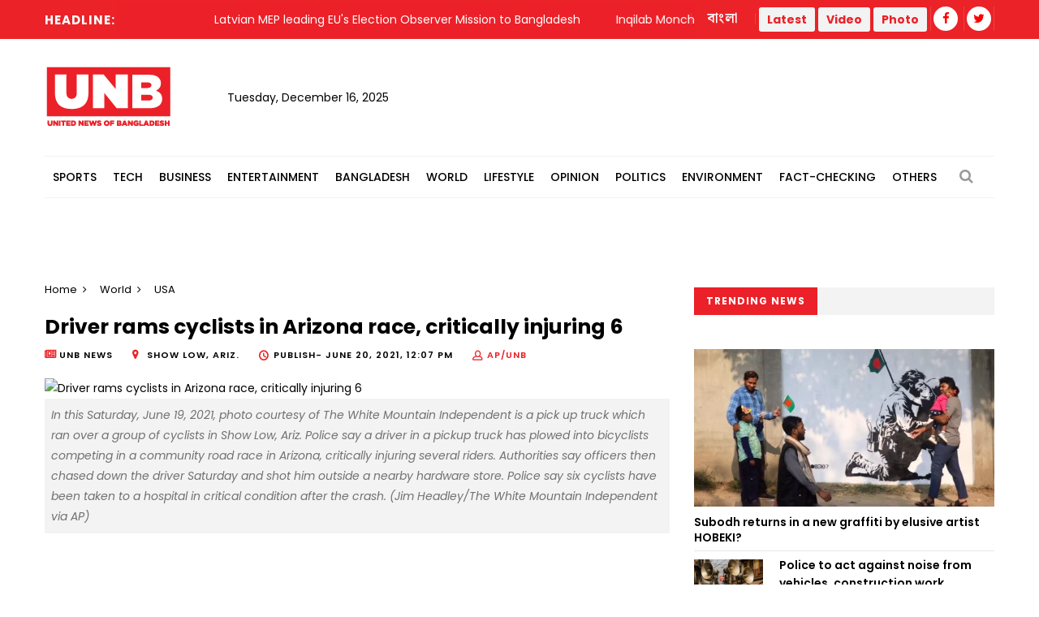

--- FILE ---
content_type: text/html; charset=utf-8
request_url: https://www.google.com/recaptcha/api2/aframe
body_size: 266
content:
<!DOCTYPE HTML><html><head><meta http-equiv="content-type" content="text/html; charset=UTF-8"></head><body><script nonce="ImCsLCVg7_aseS0FeEDoJQ">/** Anti-fraud and anti-abuse applications only. See google.com/recaptcha */ try{var clients={'sodar':'https://pagead2.googlesyndication.com/pagead/sodar?'};window.addEventListener("message",function(a){try{if(a.source===window.parent){var b=JSON.parse(a.data);var c=clients[b['id']];if(c){var d=document.createElement('img');d.src=c+b['params']+'&rc='+(localStorage.getItem("rc::a")?sessionStorage.getItem("rc::b"):"");window.document.body.appendChild(d);sessionStorage.setItem("rc::e",parseInt(sessionStorage.getItem("rc::e")||0)+1);localStorage.setItem("rc::h",'1765924968673');}}}catch(b){}});window.parent.postMessage("_grecaptcha_ready", "*");}catch(b){}</script></body></html>

--- FILE ---
content_type: text/css
request_url: https://unb.com.bd/v2/css/style.css
body_size: 25494
content:
@import url('https://fonts.googleapis.com/css2?family=Noto+Serif+Bengali:wght@100;200;300;400;500;600;700;800;900&family=Poppins:ital,wght@0,100;0,200;0,300;0,400;0,500;0,600;0,700;0,800;0,900;1,100;1,200;1,300;1,400;1,500;1,600;1,700;1,800;1,900&family=Roboto:ital,wght@0,100;0,300;0,400;0,500;0,700;0,900;1,100;1,300;1,400;1,500;1,700;1,900&family=Tiro+Bangla:ital@0;1&display=swap');
@import url('font-awesome.css');
@import url('quebec-font.css');
@import url('animate.css');
@import url('owl.css');
@import url('hover.css');
@import url('jquery.fancybox.css');
@import url('jquery.mCustomScrollbar.min.css');

* {
    margin: 0;
    padding: 0;
    border: 0;
    outline: 0
}

body {
    font-size: 14px;
    color: #000;
    line-height: 1.8em;
    font-weight: 400;
    background: #fff;
    background-size: cover;
    background-repeat: no-repeat;
    background-position: center top;
    -webkit-font-smoothing: antialiased;
    font-family: 'Poppins', sans-serif
}

a {
    text-decoration: none;
    cursor: pointer;
    color: #ec2028
}

a:hover,
a:focus,
a:visited {
    text-decoration: none;
    outline: 0
}

h1,
h2,
h3,
h4,
h5,
h6 {
    position: relative;
    font-weight: normal;
    margin: 0;
    background: 0;
    line-height: 1.4em;
    font-family: 'Poppins', sans-serif
}

.no-padding {
    padding: 0 !important
}

p,
.text {
    position: relative;
    line-height: 1.8em;
    font-family: 'Poppins', sans-serif
}

.strike-through {
    text-decoration: line-through
}

.auto-container {
    position: static;
    max-width: 1200px;
    padding: 0 15px;
    margin: 0 auto
}

.small-container {
    max-width: 780px;
    margin: 0 auto
}

.page-wrapper {
    position: relative;
    margin: 0 auto;
    width: 100%;
    min-width: 300px
}

ul,
li {
    list-style: none;
    padding: 0;
    margin: 0
}

.theme-btn {
    display: inline-block;
    text-align: center;
    transition: all .3s ease;
    -moz-transition: all .3s ease;
    -webkit-transition: all .3s ease;
    -ms-transition: all .3s ease;
    -o-transition: all .3s ease
}

.grey-bg {
    background-color: #f9fafb
}

.no-margin-btm {
    margin-bottom: 0 !important
}

.centered {
    text-align: center
}

.list-style-one {
    position: relative
}

.list-style-one li {
    position: relative;
    margin-bottom: 5px;
    padding-left: 20px;
    color: #000;
    font-size: 14px
}

.list-style-one li:before {
    position: absolute;
    content: '+';
    left: 0;
    top: 0;
    color: #ec2028;
    font-size: 18px
}

.btn-style-one {
    position: relative;
    padding: 6px 26px;
    line-height: 24px;
    color: #999;
    text-align: center;
    font-size: 12px;
    font-weight: 500;
    background: 0;
    letter-spacing: 1px;
    border-radius: 0;
    border: 2px solid #f3f3f3;
    text-transform: uppercase;
    font-family: 'Poppins', sans-serif
}

.btn-style-one:hover {
    color: #fff;
    background: #ec2028;
    border-color: #ec2028
}

.btn-style-two {
    position: relative;
    padding: 6px 16px;
    line-height: 24px;
    color: #fff;
    text-align: center;
    font-size: 12px;
    font-weight: 700;
    background: 0;
    border-radius: 0;
    border: 2px solid #fff;
    text-transform: uppercase;
    font-family: 'Poppins', sans-serif
}

.btn-style-two:hover {
    color: #fff;
    background: #ec2028;
    border-color: #ec2028
}

.btn-style-three {
    position: relative;
    padding: 8px 100px;
    line-height: 24px;
    color: #999;
    text-align: center;
    font-size: 13px;
    font-weight: 500;
    background: 0;
    border-radius: 0;
    letter-spacing: 2px;
    border: 2px solid #e0e0e0;
    text-transform: uppercase;
    font-family: 'Poppins', sans-serif
}

.btn-style-three:hover {
    color: #fff;
    background: #ec2028;
    border-color: #ec2028
}

.theme_color {
    color: #ec2028
}

.social-icon-one {
    position: relative
}

.social-icon-one li.share {
    position: relative;
    top: -4px;
    color: #999;
    font-size: 13px;
    font-weight: 400;
    line-height: 30px;
    letter-spacing: 2px;
    margin-right: 15px !important;
    text-transform: uppercase;
    font-family: 'Poppins', sans-serif
}

.social-icon-one li {
    position: relative;
    margin-right: 2px;
    margin-bottom: 4px;
    display: inline-block
}

.social-icon-one li a {
    position: relative;
    width: 62px;
    height: 44px;
    color: #fff;
    font-size: 18px;
    line-height: 42px;
    text-align: center;
    display: inline-block;
    background-color: #2f58a1;
    -webkit-transition: all 300ms ease;
    -ms-transition: all 300ms ease;
    -o-transition: all 300ms ease;
    -moz-transition: all 300ms ease;
    transition: all 300ms ease
}

.social-icon-one li a:hover {
    opacity: .80
}

.social-icon-one li.twitter a {
    background-color: #069cd5
}

.social-icon-one li.g_plus a {
    background-color: #ec453e
}

.social-icon-one li.linkedin a {
    background-color: #0076b8
}

.social-icon-one li.pinteret a {
    background-color: #da0d32
}

.social-icon-one li.android a {
    background-color: #62c56b
}

.social-icon-one li.dribbble a {
    background-color: #ef70a9
}

.social-icon-one li.rss a {
    background-color: #fd9f13
}

.social-icon-one li.instagram a {
    background-color: #35475c
}

.social-icon-one li.vimeo a {
    background-color: #4eceea
}

.social-icon-one.alternate li {
    margin-right: 5px;
    margin-bottom: 8px
}

.social-icon-one.alternate li:nth-child(4n+0) {
    margin-right: 0
}

.social-icon-one.alternate li a {
    width: 76px;
    height: 53px;
    line-height: 53px;
    font-size: 20px;
    transition: all .3s ease;
    -moz-transition: all .3s ease;
    -webkit-transition: all .3s ease;
    -ms-transition: all .3s ease;
    -o-transition: all .3s ease
}

.social-icon-one.alternate li a:hover {
    opacity: .7
}

.social-icon-two {
    position: relative
}

.social-icon-two li {
    position: relative;
    margin-right: 12px;
    margin-bottom: 4px;
    display: inline-block
}

.social-icon-two li a {
    position: relative;
    color: #c2c2c2;
    font-size: 14px;
    display: inline-block;
    -webkit-transition: all 300ms ease;
    -ms-transition: all 300ms ease;
    -o-transition: all 300ms ease;
    -moz-transition: all 300ms ease;
    transition: all 300ms ease
}

.social-icon-two li a:hover {
    color: #ec2028
}

.social-icon-three {
    position: relative;
    margin-bottom: 30px
}

.social-icon-three li.share {
    position: relative;
    top: -4px;
    color: #000;
    font-size: 13px;
    font-weight: 400;
    line-height: 30px;
    letter-spacing: 2px;
    margin-right: 15px !important;
    text-transform: uppercase;
    font-family: 'Poppins', sans-serif
}

.social-icon-three li {
    position: relative;
    margin-right: 2px;
    margin-bottom: 4px;
    display: inline-block
}

.social-icon-three li a {
    position: relative;
    width: 46px;
    height: 33px;
    color: #b5b5b5;
    font-size: 16px;
    line-height: 34px;
    text-align: center;
    display: inline-block;
    background-color: #ededed;
    -webkit-transition: all 300ms ease;
    -ms-transition: all 300ms ease;
    -o-transition: all 300ms ease;
    -moz-transition: all 300ms ease;
    transition: all 300ms ease
}

.social-icon-three li a:hover {
    color: #fff;
    background-color: #ec2028
}

img {
    display: inline-block;
    max-width: 100%
}

.preloader {
    position: fixed;
    left: 0;
    top: 0;
    width: 100%;
    height: 100%;
    z-index: 999999;
    background-color: #fff;
    background-position: center center;
    background-repeat: no-repeat;
    background-image: url(../images/icons/preloader.svg);
    background-size: 80px
}

.scroll-to-top {
    position: fixed;
    bottom: 15px;
    right: 15px;
    width: 50px;
    height: 50px;
    color: #fff;
    font-size: 13px;
    text-transform: uppercase;
    line-height: 50px;
    text-align: center;
    z-index: 100;
    cursor: pointer;
    background: #27292d;
    display: none;
    -webkit-transition: all 300ms ease;
    -ms-transition: all 300ms ease;
    -o-transition: all 300ms ease;
    -moz-transition: all 300ms ease;
    transition: all 300ms ease
}

.scroll-to-top:hover {
    color: #fff;
    background: #ec2028
}

.main-header {
    position: relative;
    left: 0;
    top: 0;
    width: 100%;
    transition: all 500ms ease;
    -moz-transition: all 500ms ease;
    -webkit-transition: all 500ms ease;
    -ms-transition: all 500ms ease;
    -o-transition: all 500ms ease
}

.sticky-header {
    position: fixed;
    opacity: 0;
    visibility: hidden;
    left: 0;
    top: 0;
    width: 100%;
    padding: 0;
    background: #fff;
    z-index: 0;
    border-bottom: 1px solid #ccc;
    transition: all 500ms ease;
    -moz-transition: all 500ms ease;
    -webkit-transition: all 500ms ease;
    -ms-transition: all 500ms ease;
    -o-transition: all 500ms ease
}

.sticky-header .logo {
    position: relative;
    top: 4px;
    padding: 2px 0;
    width: 150px;
    height: 50px;
    background: url(../images/logo/unb-logo-sticky.png) no-repeat
}

.sticky-header .logo a {
    position: relative;
    display: block;
    width: 150px;
    height: 50px;
    margin-top: 2px
}

.fixed-header .sticky-header {
    z-index: 9999;
    opacity: 1;
    visibility: visible;
    -ms-animation-name: fadeInDown;
    -moz-animation-name: fadeInDown;
    -op-animation-name: fadeInDown;
    -webkit-animation-name: fadeInDown;
    animation-name: fadeInDown;
    -ms-animation-duration: 500ms;
    -moz-animation-duration: 500ms;
    -op-animation-duration: 500ms;
    -webkit-animation-duration: 500ms;
    animation-duration: 500ms;
    -ms-animation-timing-function: linear;
    -moz-animation-timing-function: linear;
    -op-animation-timing-function: linear;
    -webkit-animation-timing-function: linear;
    animation-timing-function: linear;
    -ms-animation-iteration-count: 1;
    -moz-animation-iteration-count: 1;
    -op-animation-iteration-count: 1;
    -webkit-animation-iteration-count: 1;
    animation-iteration-count: 1
}

.fixed-header .main-menu .navigation>li:hover>a:after {
    display: none
}

.main-header .header-top {
    position: relative;
    padding: 4px 0;
    background-color: #eb2227
}

.main-header .header-top .top-left {
    padding-left: 90px !important
}

.main-header .header-top .top-left,
.main-header .header-top .top-right {
    position: relative;
    padding: 0
}

.main-header .header-top .top-left .trend {
    position: absolute;
    left: 0;
    top: 1px;
    color: #fff !important;
    font-weight: 700;
    font-size: 13px;
    letter-spacing: 1px;
    display: inline-block;
    text-transform: uppercase;
    font-family: 'Poppins', sans-serif
}

.main-header .header-top .top-left .trend.white:hover,
.main-header .header-top .top-right .top-nav.white li a:hover,
.main-header .header-top .top-right .social-nav.white li a:hover {
    opacity: .7;
    color: #fff !important
}

.main-header .header-top .top-left .trend.white {
    color: #fff !important
}

.main-header .header-top .top-left .slide .text {
    position: relative;
    color: #fff;
    font-size: 13px;
    font-weight: 600;
    margin-left: 10px;
    display: inline-block
}

.main-header .header-top .top-left .single-item-carousel {
    float: left
}

.main-header .header-top .top-left .owl-nav,
.main-header .header-top .top-left .owl-dots {
    display: none
}

.main-header .header-top .top-right {
    position: relative;
    text-align: right
}

.main-header .header-top .top-right .top-nav {
    position: relative;
    display: inline-block
}

.main-header .header-top .top-right .top-nav li {
    position: relative;
    padding: 0 20px;
    display: inline-block;
    line-height: 1em;
    border-left: 1px solid rgba(255, 255, 255, 0.15)
}

.main-header .header-top .top-right .top-nav li:last-child {
    border-right: 1px solid rgba(255, 255, 255, 0.15)
}

.main-header .header-top .top-right .top-nav li a {
    position: relative;
    font-size: 12px;
    color: #fff;
    font-weight: 600;
    letter-spacing: 1px;
    border-bottom: 1px solid transparent;
    text-transform: uppercase;
    transition: all 500ms ease;
    -moz-transition: all 500ms ease;
    -webkit-transition: all 500ms ease;
    -ms-transition: all 500ms ease;
    -o-transition: all 500ms ease
}

.main-header .header-top .top-right .top-nav li a:hover {
    border-color: #ec2028;
    color: #ec2028
}

.main-header .header-top .top-right .english-nav {
    position: relative;
    display: inline-block
}

.main-header .header-top .top-right .english-nav li {
    position: relative;
    padding: 0 10px 0 15px;
    display: inline-block
}

.main-header .header-top .top-right .english-nav li:after {
    position: absolute;
    content: '/';
    color: #fff;
    font-size: 16px;
    right: -8px;
    top: 2px
}

.main-header .header-top .top-right .english-nav li:last-child::after {
    display: none
}

.main-header .header-top .top-right .english-nav li a:hover,
.main-header .header-top .top-right .english-nav li.active a {
    background-color: #ec2028
}

.main-header .header-top .top-right .english-nav li a {
    position: relative;
    color: #fff;
    font-size: 12px;
    font-weight: 600;
    text-transform: uppercase;
    transition: all 500ms ease;
    -moz-transition: all 500ms ease;
    -webkit-transition: all 500ms ease;
    -ms-transition: all 500ms ease;
    -o-transition: all 500ms ease
}

.main-header .header-top .top-right .social-nav {
    position: relative;
    display: inline-block
}

.main-header .header-top .top-right .social-nav li {
    position: relative;
    padding: 0 15px;
    display: inline-block;
    border-left: 1px solid rgba(255, 255, 255, 0.15)
}

.main-header .header-top .top-right .social-nav li a {
    position: relative;
    color: #fff;
    font-size: 14px;
    transition: all .3s ease;
    -moz-transition: all .3s ease;
    -webkit-transition: all .3s ease;
    -ms-transition: all .3s ease;
    -o-transition: all .3s ease
}

.main-header .header-top .top-right .social-nav li a:hover {
    color: #ec2028
}

.main-header .header-top .top-right .social-nav li:last-child {
    border-right: 1px solid rgba(255, 255, 255, 0.15)
}

.main-header .header-upper {
    position: relative;
    transition: all 500ms ease;
    -moz-transition: all 500ms ease;
    -webkit-transition: all 500ms ease;
    -ms-transition: all 500ms ease;
    -o-transition: all 500ms ease;
    z-index: 5
}

.main-header .logo-outer {
    position: relative;
    float: left;
    z-index: 25;
    padding: 32px 0
}

.main-header .logo-outer .logo {
    position: relative;
    width: 225px;
    height: 80px;
    background: url(../images/logo/unb-logo.png) no-repeat
}

.main-header .logo-outer .logo.header-three-logo {
    background: url(../images/white-logo.png) no-repeat
}

.main-header .logo-outer .logo a {
    position: relative;
    display: block;
    width: 100%;
    height: 100%
}

.main-header .logo-outer .logo img {
    position: relative;
    display: inline-block;
    max-width: 100%
}

.main-header .header-upper .upper-right {
    position: relative;
    padding-top: 26px;
    padding-bottom: 26px
}

.main-header .header-upper .nav-outer {
    position: relative;
    float: right
}

.main-header .nav-outer .more-options {
    position: relative;
    right: 0;
    top: 50%;
    width: 35px;
    float: right;
    margin: 54px 0;
    margin-left: 30px;
    border-left: 1px solid #d6d6d6
}

.main-header .header-lower .search-box-outer {
    position: relative;
    min-width: 70px;
    padding-right: 10px;
    padding-left: 10px;
    padding-top: 21px;
    padding-bottom: 22px;
    display: inline-block;
    border-right: 1px solid #eee
}

.main-header .header-lower .search-box-btn {
    position: relative;
    display: block;
    width: 100%;
    font-size: 18px;
    color: #999;
    line-height: 20px !important;
    padding: 0;
    margin: 0;
    cursor: pointer;
    background: 0;
    transition: all 500ms ease;
    -moz-transition: all 500ms ease;
    -webkit-transition: all 500ms ease;
    -ms-transition: all 500ms ease;
    -o-transition: all 500ms ease
}

.main-header .header-lower .search-box-btn:hover {
    color: #444
}

.main-header .header-lower .search-box-outer .dropdown-menu {
    top: 40px;
    right: 0;
    padding: 0;
    width: 280px;
    border-radius: 0;
    border-top: 3px solid #ec2028;
    border-left: 0;
    border-right: 0;
    border-bottom: 0
}

.main-header .header-lower .search-box-outer .dropdown-menu>li {
    padding: 0;
    border: 0;
    background: 0
}

.main-header .header-lower .search-panel .form-container {
    padding: 25px 20px
}

.main-header .header-lower .search-panel .form-group {
    position: relative;
    margin: 0
}

.main-header .header-lower .search-panel input[type="text"],
.main-header .header-lower .search-panel input[type="search"],
.main-header .header-lower .search-panel input[type="password"],
.main-header .header-lower .search-panel select {
    display: block;
    width: 100%;
    height: 40px;
    color: #000;
    line-height: 24px;
    background: #fff;
    border: 1px solid #e0e0e0;
    padding: 7px 40px 7px 15px;
    -webkit-transition: all 300ms ease;
    -ms-transition: all 300ms ease;
    -o-transition: all 300ms ease;
    -moz-transition: all 300ms ease;
    transition: all 300ms ease
}

.main-header .header-lower .search-panel input:focus,
.main-header .header-lower .search-panel select:focus {
    border-color: #ec2028
}

.main-header .header-lower .search-panel .search-btn {
    position: absolute;
    right: 0;
    top: 0;
    width: 40px;
    height: 40px;
    text-align: center;
    color: #555;
    font-size: 12px;
    background: 0;
    cursor: pointer
}

.main-menu {
    position: relative
}

.main-menu .navbar-collapse {
    padding: 0
}

.main-menu .navigation {
    position: relative;
    margin: 0
}

.main-menu .navigation>li {
    position: relative;
    float: left;
    padding: 0;
    border-left: 1px solid #e0e0e0
}

.main-menu .navigation>li.mega-menu {
    position: static !important;
    -webkit-transition: all 600ms ease;
    -ms-transition: all 600ms ease;
    -o-transition: all 600ms ease;
    -moz-transition: all 600ms ease;
    transition: all 600ms ease
}

.main-menu .navigation>li.mega-menu>.mega-menu-bar {
    position: absolute;
    left: 0;
    width: 100%;
    top: 101%;
    opacity: 0;
    background-color: #101010;
    padding: 45px 40px 30px 45px;
    -webkit-transition: all 600ms ease;
    -ms-transition: all 600ms ease;
    -o-transition: all 600ms ease;
    -moz-transition: all 600ms ease;
    transition: all 600ms ease
}

.main-menu .navigation>li.mega-menu>.mega-menu-bar .owl-dots {
    display: none
}

.main-menu .navigation>li.mega-menu>.mega-menu-bar .owl-nav {
    position: relative;
    margin-top: -10px
}

.main-menu .navigation>li.mega-menu>.mega-menu-bar .owl-nav .owl-prev,
.main-menu .navigation>li.mega-menu>.mega-menu-bar .owl-nav .owl-next {
    position: relative;
    width: 36px;
    height: 36px;
    line-height: 34px;
    margin-right: 10px;
    color: rgba(255, 255, 255, 0.40);
    text-align: center;
    display: inline-block;
    font-size: 16px;
    border: 1px solid rgba(255, 255, 255, 0.60);
    -webkit-transition: all 300ms ease;
    -ms-transition: all 300ms ease;
    -o-transition: all 300ms ease;
    -moz-transition: all 300ms ease;
    transition: all 300ms ease
}

.main-menu .navigation>li.mega-menu>.mega-menu-bar .owl-nav .owl-prev:hover,
.main-menu .navigation>li.mega-menu>.mega-menu-bar .owl-nav .owl-next:hover {
    color: #ec2028;
    border-color: #ec2028
}

.main-menu .navigation>li.mega-menu:hover .mega-menu-bar {
    opacity: 1;
    top: 100%;
    z-index: 9;
    visibility: visible
}

.main-menu .navigation>li:last-child {
    border-right: 1px solid #e0e0e0
}

.sticky-header .main-menu .navigation>li {
    padding: 0;
    margin-right: 0
}

.main-menu .navigation>li>a {
    position: relative;
    display: block;
    padding: 17px 24px;
    font-size: 13px;
    color: #000;
    line-height: 30px;
    font-weight: 500;
    opacity: 1;
    letter-spacing: 1px;
    text-transform: uppercase;
    transition: all 500ms ease;
    -moz-transition: all 500ms ease;
    -webkit-transition: all 500ms ease;
    -ms-transition: all 500ms ease;
    -o-transition: all 500ms ease;
    font-family: 'Poppins', sans-serif
}

.main-menu .navigation>li>a:hover::before,
.main-menu .navigation>li.current>a:before {
    left: 0;
    right: 0
}

.main-menu .navigation>li>a:before {
    content: "";
    position: absolute;
    z-index: -1;
    left: 50%;
    right: 50%;
    bottom: 0;
    background: #ec2028;
    height: 4px;
    -webkit-transition-property: left, right;
    transition-property: left, right;
    -webkit-transition-duration: .3s;
    transition-duration: .3s;
    -webkit-transition-timing-function: ease-out;
    transition-timing-function: ease-out
}

.sticky-header .main-menu .navigation>li>a {
    padding: 13px 15px !important;
    color: #000
}

.sticky-header .main-menu .navigation>li.dropdown>a:before {
    display: none
}

.header-upper .main-menu .navigation>li:hover>a,
.header-upper .main-menu .navigation>li.current>a,
.header-upper .main-menu .navigation>li.current-menu-item>a {
    color: #ec2028;
    opacity: 1
}

.sticky-header .main-menu .navigation>li:hover>a,
.sticky-header .main-menu .navigation>li.current>a,
.sticky-header .main-menu .navigation>li.current-menu-item>a {
    color: #000 !important;
    background: #fff
}

.main-menu .navigation>li:hover>a:after {
    opacity: 1
}

.main-menu .navigation>li>ul {
    position: absolute;
    left: 0;
    top: 120%;
    width: 240px;
    z-index: 100;
    display: none;
    padding: 0;
    background: #101010;
    transition: all 500ms ease;
    -moz-transition: all 500ms ease;
    -webkit-transition: all 500ms ease;
    -ms-transition: all 500ms ease;
    -o-transition: all 500ms ease;
    -webkit-box-shadow: 2px 2px 5px 1px rgba(0, 0, 0, 0.05), -2px 0 5px 1px rgba(0, 0, 0, 0.05);
    -ms-box-shadow: 2px 2px 5px 1px rgba(0, 0, 0, 0.05), -2px 0 5px 1px rgba(0, 0, 0, 0.05);
    -o-box-shadow: 2px 2px 5px 1px rgba(0, 0, 0, 0.05), -2px 0 5px 1px rgba(0, 0, 0, 0.05);
    -moz-box-shadow: 2px 2px 5px 1px rgba(0, 0, 0, 0.05), -2px 0 5px 1px rgba(0, 0, 0, 0.05);
    box-shadow: 2px 2px 5px 1px rgba(0, 0, 0, 0.05), -2px 0 5px 1px rgba(0, 0, 0, 0.05)
}

.main-menu .navigation>li>ul.from-right {
    left: auto;
    right: 0
}

.main-menu .navigation>li>ul>li {
    position: relative;
    width: 100%;
    border-bottom: 1px solid rgba(255, 255, 255, 0.10)
}

.main-menu .navigation>li>ul>li:last-child {
    border-bottom: 0
}

.main-menu .navigation>li>ul>li>a {
    position: relative;
    display: block;
    padding: 12px 20px;
    line-height: 22px;
    font-weight: 500;
    font-size: 12px;
    color: #e0e0e0;
    text-align: left;
    text-transform: uppercase;
    transition: all 500ms ease;
    -moz-transition: all 500ms ease;
    -webkit-transition: all 500ms ease;
    -ms-transition: all 500ms ease;
    -o-transition: all 500ms ease;
    font-family: 'Poppins', sans-serif
}

.main-menu .navigation>li>ul>li:hover>a {
    color: #fff;
    background-color: #ec2028
}

.main-menu .navigation>li>ul>li.dropdown>a:after {
    font-family: 'FontAwesome';
    content: "\f105";
    position: absolute;
    right: 10px;
    top: 12px;
    width: 10px;
    height: 20px;
    display: block;
    line-height: 21px;
    font-size: 16px;
    font-weight: normal;
    text-align: center;
    z-index: 5
}

.main-menu .navigation>li>ul>li.dropdown:hover>a:after {
    color: #fff
}

.main-menu .navigation>li>ul>li>ul {
    position: absolute;
    left: 100%;
    top: 20px;
    width: 240px;
    z-index: 100;
    display: none;
    background: #101010;
    -webkit-box-shadow: 2px 2px 5px 1px rgba(0, 0, 0, 0.05), -2px 0 5px 1px rgba(0, 0, 0, 0.05);
    -ms-box-shadow: 2px 2px 5px 1px rgba(0, 0, 0, 0.05), -2px 0 5px 1px rgba(0, 0, 0, 0.05);
    -o-box-shadow: 2px 2px 5px 1px rgba(0, 0, 0, 0.05), -2px 0 5px 1px rgba(0, 0, 0, 0.05);
    -moz-box-shadow: 2px 2px 5px 1px rgba(0, 0, 0, 0.05), -2px 0 5px 1px rgba(0, 0, 0, 0.05);
    box-shadow: 2px 2px 5px 1px rgba(0, 0, 0, 0.05), -2px 0 5px 1px rgba(0, 0, 0, 0.05)
}

.main-menu .navigation>li>ul>li>ul>li {
    position: relative;
    width: 100%;
    border-bottom: 1px solid rgba(255, 255, 255, 0.10)
}

.main-menu .navigation>li>ul>li>ul>li:last-child {
    border-bottom: 0
}

.main-menu .navigation>li>ul>li>ul>li>a {
    position: relative;
    display: block;
    padding: 12px 20px;
    line-height: 22px;
    font-weight: 500;
    font-size: 12px;
    color: #e0e0e0;
    text-align: left;
    text-transform: uppercase;
    transition: all 500ms ease;
    -moz-transition: all 500ms ease;
    -webkit-transition: all 500ms ease;
    -ms-transition: all 500ms ease;
    -o-transition: all 500ms ease;
    font-family: 'Poppins', sans-serif
}

.main-menu .navigation>li>ul>li>ul>li>a:hover {
    color: #fff;
    background-color: #ec2028
}

.main-menu .navigation>li.dropdown:hover>ul {
    visibility: visible;
    opacity: 1;
    top: 100%
}

.main-menu .navigation li>ul>li.dropdown:hover>ul {
    visibility: visible;
    opacity: 1;
    top: 0;
    transition: all 500ms ease;
    -moz-transition: all 500ms ease;
    -webkit-transition: all 500ms ease;
    -ms-transition: all 500ms ease;
    -o-transition: all 500ms ease
}

.main-menu .navigation li.dropdown .dropdown-btn {
    position: absolute;
    right: 10px;
    top: 6px;
    width: 34px;
    height: 30px;
    border: 1px solid #fff;
    text-align: center;
    font-size: 16px;
    line-height: 26px;
    color: #fff;
    cursor: pointer;
    z-index: 5;
    display: none
}

.main-header .header-lower {
    position: relative;
    border-top: 1px solid #e0e0e0;
    border-bottom: 1px solid #e0e0e0;
    box-shadow: 0 2px 10px rgba(0, 0, 0, .175);
    -webkit-box-shadow: 0 2px 10px rgba(0, 0, 0, .175);
    -o-box-shadow: 0 2px 10px rgba(0, 0, 0, .175);
    -moz-box-shadow: 0 2px 10px rgba(0, 0, 0, .175);
    -ms-box-shadow: 0 2px 10px rgba(0, 0, 0, .175)
}

.main-header .nav-outer {
    position: relative
}

.main-header .outer-box {
    position: absolute;
    right: 0;
    top: 0
}

.main-header .outer-box .cart-box {
    position: relative;
    float: left;
    color: #999;
    font-size: 20px;
    margin-top: 20px;
    background: 0;
    display: inline-block
}

.main-header .outer-box .cart-box .cart-box-btn {
    background: 0;
    transition: all 300ms ease;
    -webkit-transition: all 300ms ease;
    -ms-transition: all 300ms ease;
    -o-transition: all 300ms ease;
    -moz-transition: all 300ms ease
}

.main-header .outer-box .cart-box .cart-box-btn:hover {
    color: #444
}

.main-header .outer-box .cart-box .cart-panel {
    border-radius: 0;
    padding: 20px 20px;
    min-width: 300px;
    margin-top: 18px;
    border-color: #e4e4e4;
    border-top: 3px solid #ec2028;
    border-left: 0;
    border-right: 0;
    border-bottom: 0
}

.main-header .outer-box .cart-box .cart-panel .cart-total {
    color: #000;
    font-size: 16px;
    font-weight: 400;
    text-align: center;
    text-transform: uppercase
}

.main-header .outer-box .cart-box .cart-panel .cart-total span {
    font-weight: 700
}

.main-header .outer-box .cart-box .cart-panel .btns-boxed {
    position: relative;
    text-align: center;
    margin-top: 20px
}

.main-header .outer-box .cart-box .cart-panel .btns-boxed li {
    position: relative;
    margin: 0 5px;
    display: inline-block
}

.main-header .outer-box .cart-box .cart-panel .btns-boxed li a {
    position: relative;
    color: #292929;
    font-weight: 500;
    font-size: 12px;
    padding: 6px 15px;
    display: inline-block;
    border: 1px solid #292929;
    text-transform: uppercase;
    transition: all 300ms ease;
    -webkit-transition: all 300ms ease;
    -ms-transition: all 300ms ease;
    -o-transition: all 300ms ease;
    -moz-transition: all 300ms ease;
    font-family: 'Poppins', sans-serif
}

.main-header .outer-box .cart-box .cart-panel .btns-boxed li a:hover {
    color: #fff;
    background-color: #292929
}

.main-header .outer-box .cart-box .icon a {
    color: #999
}

.header-style-two .logo-outer,
.header-style-three .logo-outer {
    position: relative;
    width: 100%;
    text-align: center
}

.header-style-two .logo-outer .logo,
.header-style-three .logo-outer .logo {
    margin: 0 auto
}

.header-style-two .header-top {
    background-color: #ec2028
}

.header-style-two .header-top .top-left .slide .trend {
    color: #fff
}

.header-style-two .header-top .top-right .english-nav li.active a {
    background-color: #000
}

.header-style-two .header-lower,
.header-style-three .header-lower {
    background-color: #000
}

.header-style-two .main-menu .navigation>li,
.header-style-three .main-menu .navigation>li {
    display: inline-block;
    float: none;
    border-color: rgba(255, 255, 255, 0.10)
}

.header-style-two .main-menu .navigation>li,
.header-style-three .main-menu .navigation>li {
    margin-left: -4px
}

.header-style-two .main-menu .navigation>li>a:hover,
.header-style-two .main-menu .navigation>li.current>a,
.header-style-three .main-menu .navigation>li>a:hover,
.header-style-three .main-menu .navigation>li.current>a {
    background-color: #ec2028
}

.header-style-two .main-menu .navigation>li>a,
.header-style-three .main-menu .navigation>li>a {
    color: #fff
}

.header-style-two .main-menu,
.header-style-three .main-menu {
    width: 100%;
    text-align: center
}

.header-style-two.fixed-header .main-menu .navigation>li>a,
.header-style-three.fixed-header .main-menu .navigation>li>a {
    color: #444
}

.header-style-two.fixed-header .main-menu .navigation>li.current>a,
.header-style-three.fixed-header .main-menu .navigation>li.current>a {
    color: #fff !important
}

.header-style-three .header-upper {
    background-color: #292929
}

.header-style-three .header-lower {
    border: 0
}

.fancybox-next span,
.fancybox-prev span {
    background-image: none !important;
    width: 44px !important;
    height: 44px !important;
    line-height: 44px !important;
    text-align: center
}

.fancybox-next span:before,
.fancybox-prev span:before {
    content: '';
    position: absolute;
    font-family: 'FontAwesome';
    left: 0;
    top: 0;
    font-size: 12px;
    width: 44px !important;
    height: 44px !important;
    line-height: 44px !important;
    background-color: rgba(28, 28, 28, 0.40) !important;
    color: #fff;
    visibility: visible;
    transition: all 300ms ease;
    -webkit-transition: all 300ms ease;
    -ms-transition: all 300ms ease;
    -o-transition: all 300ms ease;
    -moz-transition: all 300ms ease
}

.fancybox-next span:before {
    content: '\f178'
}

.fancybox-prev span:before {
    content: '\f177'
}

.fancybox-next:hover span:before,
.fancybox-prev:hover span:before {
    background-color: #fff !important;
    color: #000
}

.fancybox-type-image .fancybox-close {
    right: 0;
    top: 0;
    width: 45px;
    height: 45px;
    background: url(../images/icons/icon-cross.png) center center no-repeat;
    background-color: rgba(17, 17, 17, 0.50) !important
}

.fancybox-type-image .fancybox-close:hover {
    background-color: #000 !important
}

.fancybox-type-image .fancybox-skin {
    padding: 0 !important
}

.sec-title {
    position: relative;
    margin-bottom: 42px;
    background-color: #f3f3f3
}

.sec-title h2 {
    position: relative;
    color: #fff;
    font-size: 12px;
    letter-spacing: 1px;
    padding: 9px 15px;
    font-weight: bold;
    text-transform: uppercase;
    display: inline-block;
    margin: 0;
    background-color: #ec2028;
    font-family: 'Poppins', sans-serif
}

.blog-section {
    position: relative;
    padding: 60px 0 60px;
    max-width: 780px;
    margin: 0 auto
}

.news-block {
    position: relative;
    margin-bottom: 70px
}

.news-block .inner-box {
    position: relative
}

.news-block .inner-box .image {
    position: relative
}

.news-block .inner-box .image .category {
    position: absolute;
    left: 15px;
    bottom: 15px;
    color: #fff;
    padding: 2px 10px;
    display: inline-block;
    text-transform: uppercase;
    letter-spacing: 1px;
    background-color: #222
}

.news-block .inner-box .image img {
    position: relative;
    width: 100%;
    display: block
}

.news-block .inner-box .lower-box {
    position: relative;
    padding: 45px 0 35px;
    border-bottom: 1px solid #eee
}

.news-block .inner-box .lower-box h3 {
    position: relative;
    font-size: 32px;
    font-weight: 400;
    line-height: 1.4em;
    margin-bottom: 15px;
    font-family: 'Poppins', sans-serif
}

.news-block .inner-box .lower-box h3 a {
    color: #000;
    transition: all .3s ease;
    -moz-transition: all .3s ease;
    -webkit-transition: all .3s ease;
    -ms-transition: all .3s ease;
    -o-transition: all .3s ease
}

.news-block .inner-box .lower-box h3 a:hover {
    color: #e83f44
}

.news-block .inner-box .lower-box .post-meta {
    position: relative;
    margin-bottom: 15px
}

.news-block .inner-box .lower-box .post-meta li {
    position: relative;
    color: #999;
    font-weight: 600;
    font-size: 13px;
    padding-left: 18px;
    display: inline-block;
    margin-right: 20px;
    letter-spacing: 1px;
    text-transform: uppercase
}

.news-block .inner-box .lower-box .post-meta li .icon {
    position: absolute;
    left: 0;
    top: 0;
    font-size: 13px;
    color: #999
}

.news-block .inner-box .lower-box .text {
    position: relative;
    color: #000;
    font-size: 14px;
    line-height: 1.8em;
    margin-bottom: 25px
}

.styled-pagination {
    position: relative
}

.styled-pagination:before {
    position: absolute;
    content: '';
    left: 20%;
    top: 15px;
    right: 0;
    height: 1px;
    background-color: #eee
}

.styled-pagination ul {
    position: relative;
    display: inline-block
}

.styled-pagination li {
    position: relative;
    display: block;
    float: left;
    margin: 0 5px 5px 0
}

.styled-pagination li a {
    position: relative;
    display: inline-block;
    line-height: 26px;
    height: 30px;
    font-size: 13px;
    text-transform: capitalize;
    min-width: 30px;
    background: 0;
    color: #999;
    font-weight: 400;
    text-align: center;
    border: 2px solid #f3f3f3;
    transition: all 500ms ease;
    -webkit-transition: all 500ms ease;
    -ms-transition: all 500ms ease;
    -o-transition: all 500ms ease;
    -moz-transition: all 500ms ease;
    font-family: 'Poppins', sans-serif
}

.styled-pagination li a:hover,
.styled-pagination li a.active {
    color: #fff;
    border-color: #ec2028;
    background-color: #ec2028
}

.styled-pagination.centered {
    text-align: center
}

.styled-pagination.centered:before {
    left: 0
}

.styled-pagination.centered ul {
    background-color: #fff;
    padding: 0 30px
}

.main-footer {
    position: relative;
    background-color: #28292d
}

.main-footer .widgets-section {
    position: relative;
    padding-top: 86px;
    padding-bottom: 30px
}

.main-footer .widgets-section .footer-widget {
    position: relative;
    margin-bottom: 30px
}

.main-footer .widgets-section .footer-widget h2 {
    position: relative;
    font-size: 14px;
    font-weight: 700;
    color: #fff;
    letter-spacing: 1px;
    padding-bottom: 10px;
    margin-bottom: 30px;
    text-transform: uppercase;
    font-family: 'Poppins', sans-serif;
    border-bottom: 2px solid rgba(255, 255, 255, 0.10)
}

.review-block {
    position: relative;
    min-height: 110px;
    margin-bottom: 30px;
    border-bottom: 1px solid rgba(255, 255, 255, 0.10)
}

.review-block:last-child {
    margin-bottom: 0;
    border: 0;
    min-height: 80px
}

.review-block .inner-box {
    position: relative;
    padding-left: 105px
}

.review-block .inner-box .image {
    position: absolute;
    left: 0;
    top: 0;
    width: 86px;
    background-color: #e9ebee
}

.review-block .inner-box .image a:before {
    position: absolute;
    content: '';
    left: 0;
    top: 0;
    width: 100%;
    height: 100%;
    display: block;
    z-index: 1;
    opacity: 0;
    -webkit-transition: all 500ms ease;
    -ms-transition: all 500ms ease;
    -o-transition: all 500ms ease;
    -moz-transition: all 500ms ease;
    transition: all 500ms ease;
    background-color: rgba(255, 255, 255, 0.30)
}

.review-block .inner-box:hover .image a:before {
    opacity: 1
}

.review-block .inner-box .text {
    position: relative;
    font-size: 16px;
    font-weight: 400;
    color: rgba(255, 255, 255, 0.60);
    font-family: 'Poppins', sans-serif
}

.review-block .inner-box .text a {
    position: relative;
    font-weight: 400;
    color: rgba(255, 255, 255, 0.60);
    font-family: 'Poppins', sans-serif;
    transition: all .3s ease;
    -moz-transition: all .3s ease;
    -webkit-transition: all .3s ease;
    -ms-transition: all .3s ease;
    -o-transition: all .3s ease
}

.review-block .inner-box .text a:hover {
    color: #ec2028
}

.review-block .inner-box .ratings {
    position: relative;
    color: #fff;
    font-size: 13px;
    font-family: 'Poppins', sans-serif
}

.review-block .inner-box .ratings .fa {
    position: relative;
    color: #fff;
    font-size: 16px
}

.review-block .inner-box .ratings .fa.light {
    color: rgba(255, 255, 255, 0.10)
}

.isntagram-widget .image {
    position: relative;
    float: left;
    width: 25%;
    padding: 0 3px 3px 0
}

.isntagram-widget .image img {
    position: relative;
    display: block;
    width: 100%;
    background-color: #e9ebee
}

.isntagram-widget .image .lightbox-image {
    position: relative;
    display: block
}

.isntagram-widget .image .lightbox-image:before {
    position: absolute;
    content: '';
    left: 0;
    top: 0;
    width: 100%;
    height: 100%;
    display: block;
    z-index: 1;
    opacity: 0;
    background-color: rgba(0, 0, 0, 0.40);
    transition: all 300ms ease;
    -o-transition: all 300ms ease;
    -ms-transition: all 300ms ease;
    -moz-transition: all 300ms ease;
    -webkit-transition: all 300ms ease
}

.isntagram-widget .image:hover .lightbox-image:before {
    opacity: 1
}

.popular-tags a {
    position: relative;
    display: inline-block;
    line-height: 24px;
    padding: 4px 12px 4px;
    margin: 0 0 4px 0;
    color: #000;
    text-align: center;
    font-size: 11px;
    font-weight: 600;
    background: #313438;
    letter-spacing: 1px;
    text-transform: uppercase;
    transition: all 300ms ease;
    -o-transition: all 300ms ease;
    -ms-transition: all 300ms ease;
    -moz-transition: all 300ms ease;
    -webkit-transition: all 300ms ease
}

.popular-tags a:hover {
    color: #fff;
    background-color: #ec2028
}

.news-info {
    position: relative
}

.news-info .inner-box {
    position: relative;
    padding-left: 105px;
    min-height: 110px;
    margin-bottom: 30px;
    border-bottom: 1px solid rgba(255, 255, 255, 0.10)
}

.news-info:last-child .inner-box {
    position: relative;
    border: 0;
    margin-bottom: 0
}

.news-info .inner-box .image {
    position: absolute;
    left: 0;
    top: 0;
    width: 85px;
    background-color: #e9ebee
}

.news-info .inner-box .image .overlay {
    position: absolute;
    left: 0;
    top: 0;
    width: 100%;
    opacity: 0;
    height: 100%;
    display: block;
    text-align: center;
    transition: all .3s ease;
    -moz-transition: all .3s ease;
    -webkit-transition: all .3s ease;
    -ms-transition: all .3s ease;
    -o-transition: all .3s ease
}

.news-info .inner-box .image .overlay .icon {
    position: relative;
    width: 32px;
    height: 32px;
    color: #fff;
    line-height: 26px;
    font-size: 12px;
    text-align: center;
    border-radius: 50%;
    margin-top: 20px;
    border: 3px solid #fff
}

.news-info .inner-box:hover .image .overlay {
    opacity: 1
}

.news-info .inner-box .text {
    position: relative;
    font-size: 16px;
    line-height: 1.6em;
    color: rgba(255, 255, 255, 0.60);
    font-family: 'Poppins', sans-serif
}

.news-info .inner-box .text a {
    color: rgba(255, 255, 255, 0.60);
    transition: all .3s ease;
    -moz-transition: all .3s ease;
    -webkit-transition: all .3s ease;
    -ms-transition: all .3s ease;
    -o-transition: all .3s ease
}

.news-info .inner-box .text a:hover {
    color: #ec2028
}

.news-info .inner-box .post-date {
    position: relative;
    font-size: 11px;
    font-weight: 600;
    padding-left: 18px;
    letter-spacing: 1px;
    text-transform: uppercase;
    color: rgba(255, 255, 255, 0.30)
}

.news-info .inner-box .post-date:before {
    position: absolute;
    content: '\f017';
    left: 0;
    top: 0;
    font-size: 13px;
    font-weight: 300;
    font-family: 'FontAwesome';
    color: rgba(255, 255, 255, 0.30)
}

.main-footer .footer-bottom {
    position: relative;
    padding: 70px 0 0;
    background-color: #1a1c1e;
    border-top: 2px solid #eb2227
}

.main-footer .footer-bottom .logo {
    position: relative;
    width: 280px;
    height: 80px;
    background: url(../images/logo/unb-logo.png) no-repeat
}

.main-footer .footer-bottom .logo a {
    position: relative;
    display: block;
    width: 280px;
    height: 80px
}

.main-footer .footer-bottom .text {
    position: relative;
    color: #fff;
    font-size: 14px;
    line-height: 1.6em;
    text-align: center
}

.main-footer .footer-bottom .copyright-section {
    position: relative;
    padding: 15px 0;
    margin-top: 40px;
    border-top: 1px solid rgba(255, 255, 255, 0.10)
}

.main-footer .footer-bottom .copyright-section .footer-nav {
    position: relative
}

.main-footer .footer-bottom .copyright-section .footer-nav li {
    position: relative;
    font-size: 13px;
    padding-right: 20px;
    margin-right: 20px;
    display: inline-block;
    line-height: 1em;
    border-right: 1px solid rgba(255, 255, 255, 0.10)
}

.main-footer .footer-bottom .copyright-section .footer-nav li:last-child {
    border: 0;
    margin: 0;
    padding: 0
}

.main-footer .footer-bottom .copyright-section .footer-nav li a {
    position: relative;
    color: #fff;
    letter-spacing: 1px;
    text-transform: uppercase;
    -webkit-transition: all 500ms ease;
    -ms-transition: all 500ms ease;
    -o-transition: all 500ms ease;
    -moz-transition: all 500ms ease;
    transition: all 500ms ease
}

.main-footer .footer-bottom .copyright-section .footer-nav li a:hover {
    color: #ec2028
}

.main-footer .footer-bottom .copyright-section .copyright {
    position: relative;
    color: #fff;
    text-align: right
}

.hidden-bar {
    position: fixed;
    top: 0;
    width: 100%;
    height: 100%;
    background: #232323;
    z-index: 9999;
    transition: all 700ms ease;
    -webkit-transition: all 700ms ease;
    -ms-transition: all 700ms ease;
    -o-transition: all 700ms ease;
    -moz-transition: all 700ms ease
}

.hidden-bar .mCSB_inside>.mCSB_container {
    margin-right: 0
}

.hidden-bar.left-align {
    left: -400px
}

.hidden-bar.left-align.visible-sidebar {
    left: 0
}

.hidden-bar.left-align {
    left: -100%
}

.hidden-bar.left-align.visible-sidebar {
    left: 0;
    display: none
}

.hidden-bar .hidden-bar-closer {
    width: 40px;
    height: 40px;
    position: absolute;
    right: 10px;
    top: 5px;
    background: 0;
    color: #fff;
    border-radius: 0;
    text-align: center;
    line-height: 40px;
    transition: all 300ms ease;
    -webkit-transition: all 300ms ease;
    -ms-transition: all 300ms ease;
    -o-transition: all 300ms ease;
    -moz-transition: all 300ms ease;
    z-index: 999999
}

.hidden-bar .hidden-bar-closer button {
    background: 0;
    display: block;
    font-size: 20px;
    color: #656565;
    width: 40px;
    height: 40px;
    line-height: 40px;
    transition: all 300ms ease;
    -webkit-transition: all 300ms ease;
    -ms-transition: all 300ms ease;
    -o-transition: all 300ms ease;
    -moz-transition: all 300ms ease
}

.hidden-bar .hidden-bar-closer:hover button {
    color: #fff
}

.hidden-bar-wrapper {
    height: 100%;
    padding: 10px 30px 40px;
    padding-right: 0
}

.hidden-bar-wrapper .mCustomScrollBox {
    overflow: visible
}

.hidden-bar .logo {
    position: relative;
    padding: 0;
    text-align: center;
    width: 270px;
    height: 60px;
    margin: 0 auto;
    right: 20px;
    margin-top: 20px;
    margin-bottom: 20px;
    background: url(../images/mobile-logo.png) no-repeat
}

.hidden-bar .logo a {
    position: relative;
    width: 270px;
    height: 60px;
    display: block
}

.hidden-bar .logo img {
    display: inline-block;
    max-width: 100%
}

.hidden-bar .side-menu {
    background-color: transparent;
    padding: 0;
    font-size: 13px;
    text-align: center;
    padding-right: 40px
}

.hidden-bar .side-menu ul li ul a {
    background: transparent
}

.hidden-bar .side-menu ul li ul li ul li a {
    background: transparent;
    text-transform: uppercase;
    padding-left: 22px;
    font-size: 13px;
    color: rgba(255, 255, 255, 0.50)
}

.hidden-bar .side-menu a.current {
    color: #c5a47e
}

.hidden-bar .side-menu li.current>a {
    color: #c5a47e
}

.hidden-bar .side-menu ul li {
    position: relative;
    display: block;
    border-bottom: 1px solid rgba(255, 255, 255, 0.15)
}

.hidden-bar .side-menu>ul>li>ul {
    background-color: #2a2a2a
}

.hidden-bar .side-menu ul.navigation>li>ul>li:first-child {
    border-top: 1px solid rgba(255, 255, 255, 0.15)
}

.hidden-bar .side-menu ul.navigation>li>ul>li:last-child {
    border-bottom: 0
}

.hidden-bar .side-menu ul li a {
    background: transparent;
    color: #fff;
    display: inline-block;
    font-weight: 400;
    text-transform: uppercase;
    padding: 12px 15px 12px 0;
    position: relative;
    line-height: 24px;
    font-size: 13px;
    transition: all .3s ease;
    -moz-transition: all .3s ease;
    -webkit-transition: all .3s ease;
    -ms-transition: all .3s ease;
    -o-transition: all .3s ease;
    letter-spacing: 1px;
    font-family: 'Poppins', sans-serif
}

.hidden-bar .side-menu ul.navigation>li>ul>li>a {
    text-transform: uppercase;
    padding-left: 22px;
    font-size: 13px;
    color: rgba(255, 255, 255, 0.50)
}

.hidden-bar .side-menu ul.navigation>li.active>a:after {
    content: '';
    position: absolute;
    left: 100%;
    top: 50%;
    margin-top: -1px;
    width: 30px;
    border-bottom: 2px solid #c5a47e
}

.hidden-bar .side-menu ul.navigation>li>ul>li.dropdown>a {
    padding-left: 22px
}

.hidden-bar .side-menu ul.navigation>li>ul>li.dropdown {
    width: auto;
    margin-left: 22px
}

.hidden-bar .side-menu>ul>li.dropdown>a:after {
    position: absolute;
    content: '\f107';
    right: 0;
    top: 13px;
    font-size: 14px;
    font-family: 'FontAwesome'
}

.hidden-bar .side-menu ul li a:hover,
.hidden-bar .side-menu ul>li.current>a,
.hidden-bar .side-menu ul>li>ul>li.current>a,
.hidden-bar .side-menu ul.navigation>li>ul>li>a:hover,
.hidden-bar .side-menu ul.navigation>li.active>a {
    color: #ec2028
}

.hidden-bar .social-links {
    position: relative;
    margin-right: 40px;
    text-align: center;
    font-size: 13px;
    line-height: 20px;
    color: #999;
    margin-top: 35px;
    padding-top: 20px;
    border-top: 1px solid rgba(255, 255, 255, 0.10)
}

.hidden-bar .social-links li {
    position: relative;
    display: inline-block;
    line-height: 20px
}

.hidden-bar .social-links li a {
    display: block;
    color: #999;
    font-size: 18px;
    padding: 0 12px 0 14px;
    transition: all 500ms ease;
    border-left: 1px solid rgba(255, 255, 255, 0.10)
}

.hidden-bar .social-links li:last-child a {
    border-right: 1px solid rgba(255, 255, 255, 0.10)
}

.hidden-bar .social-links li a:hover {
    color: #fff
}

.main-header .nav-toggler {
    position: absolute;
    right: 0;
    top: -75px;
    z-index: 12;
    display: none
}

.main-header .nav-toggler button {
    position: relative;
    display: block;
    height: 36px;
    width: 42px;
    background: 0;
    color: #7f7f7f;
    text-align: center;
    font-size: 20px;
    line-height: 36px;
    border: 1px solid #a0a0a0;
    font-weight: normal
}

.hidden-bar .hidden-bar-wrapper .sidebar-search {
    position: relative;
    margin-top: 26px;
    padding-right: 40px;
    margin-bottom: 18px
}

.hidden-bar .hidden-bar-wrapper .sidebar-search .form-group {
    position: relative
}

.hidden-bar .hidden-bar-wrapper .sidebar-search .form-group input[type="text"],
.hidden-bar .hidden-bar-wrapper .sidebar-search .form-group input[type="search"] {
    position: relative;
    display: block;
    width: 100%;
    line-height: 24px;
    padding: 10px 16px 10px 25px;
    height: 46px;
    color: rgba(255, 255, 255, 0.50);
    font-size: 14px;
    background: #1f1f1f;
    -webkit-transition: all 300ms ease;
    -ms-transition: all 300ms ease;
    -o-transition: all 300ms ease;
    -moz-transition: all 300ms ease;
    transition: all 300ms ease;
    text-transform: uppercase;
    font-family: 'Poppins', sans-serif
}

.hidden-bar .hidden-bar-wrapper .sidebar-search .form-group input::-webkit-input-placeholder {
    color: rgba(255, 255, 255, 0.50);
    font-size: 14px;
    letter-spacing: 1px;
    font-family: 'Poppins', sans-serif
}

.hidden-bar .hidden-bar-wrapper .sidebar-search .form-group input[type="submit"],
.hidden-bar .hidden-bar-wrapper .sidebar-search .form-group button {
    color: #999;
    font-size: 16px;
    height: 46px;
    background: 0;
    position: absolute;
    right: 0;
    text-align: left;
    top: 0;
    width: 36px
}

.hidden-bar .hidden-bar-wrapper .sidebar-search .form-group button span {
    padding-left: 0 !important;
    padding-right: 8px
}

.hidden-bar .hidden-bar-wrapper .mobile-cart {
    position: relative;
    padding: 12px 24px;
    background-color: #1f1f1f;
    margin-right: 40px;
    margin-bottom: 20px
}

.hidden-bar .hidden-bar-wrapper .mobile-cart .text {
    position: relative;
    font-size: 14px;
    text-transform: uppercase;
    color: rgba(255, 255, 255, 0.50);
    font-family: 'Poppins', sans-serif
}

.hidden-bar .hidden-bar-wrapper .mobile-cart .icon {
    position: relative;
    font-size: 16px;
    color: rgba(255, 255, 255, 0.50)
}

.hidden-bar .hidden-bar-wrapper .language {
    position: relative;
    padding-right: 40px
}

.hidden-bar .hidden-bar-wrapper .language a {
    position: relative;
    width: 100%;
    display: block;
    border: 0;
    height: 46px;
    line-height: 37px;
    padding: 4px 25px;
    text-align: left;
    text-transform: uppercase;
    background-color: #1f1f1f;
    color: rgba(255, 255, 255, 0.50);
    font-family: 'Poppins', sans-serif
}

.hidden-bar .hidden-bar-wrapper .language a .icon {
    position: absolute;
    right: 30px
}

.hidden-bar .hidden-bar-wrapper .language .dropdown-menu {
    position: relative;
    padding: 0;
    width: 100%
}

.main-slider,
.main-slider-two {
    position: relative;
    overflow: hidden;
    padding: 10px 0 40px;
    background-color: #f9f9f9
}

.main-slider .slide {
    position: relative;
    overflow: hidden
}

.main-slider .slide .image {
    position: relative
}

.main-slider .slide .image img {
    position: relative;
    width: 100%;
    display: block;
    transition: all .6s ease;
    -moz-transition: all .6s ease;
    -webkit-transition: all .6s ease;
    -ms-transition: all .6s ease;
    -o-transition: all .6s ease
}

.main-slider .slide:hover .image img {
    -webkit-transform: scale(1.2, 1.2);
    -ms-transform: scale(1.2, 1.2);
    transform: scale(1.2, 1.2)
}

.main-slider .slide .overlay-box {
    position: absolute;
    left: 0;
    top: 0;
    padding: 0;
    color: #fff;
    opacity: 1;
    width: 100%;
    height: 100%;
    text-align: center;
    transition: all 500ms ease;
    -webkit-transition: all 500ms ease;
    -ms-transition: all 500ms ease;
    -o-transition: all 500ms ease;
    -moz-transition: all 500ms ease
}

.main-slider .owl-item .slide:before {
    position: absolute;
    content: '';
    left: 0;
    top: 0;
    width: 100%;
    height: 100%;
    opacity: 1;
    z-index: 1;
    transition: all 300ms ease;
    -webkit-transition: all 300ms ease;
    -ms-transition: all 300ms ease;
    -o-transition: all 300ms ease;
    background: -webkit-linear-gradient(top, rgba(0, 0, 0, 0), rgba(0, 0, 0, 0.6));
    background: -moz-linear-gradient(top, rgba(0, 0, 0, 0), rgba(0, 0, 0, 0.6));
    background: -o-linear-gradient(top, rgba(0, 0, 0, 0), rgba(0, 0, 0, 0.6));
    background: -ms-linear-gradient(top, rgba(0, 0, 0, 0), rgba(0, 0, 0, 0.6))
}

.main-slider .slide .overlay-box .overlay-inner {
    position: absolute;
    left: 0;
    bottom: 20px;
    width: 100%;
    z-index: 1;
    text-align: center;
    padding: 30px 15px
}

.main-slider .slide .overlay-box .overlay-inner .content {
    position: relative
}

.main-slider .slide .overlay-box .overlay-inner .content .category {
    position: relative;
    color: #fff;
    font-size: 12px;
    display: inline-block;
    padding: 0 12px;
    font-weight: 400;
    margin-bottom: 20px;
    text-transform: uppercase;
    background-color: #ec2028
}

.main-slider .slide .overlay-box .overlay-inner .content .category a {
    color: #fff
}

.main-slider .slide .overlay-box .overlay-inner .content h2 {
    position: relative;
    color: #fff;
    font-size: 32px;
    font-weight: 700;
    margin-bottom: 15px;
    text-transform: uppercase
}

.main-slider .slide .overlay-box .overlay-inner .content h2 a {
    color: #fff;
    transition: all .3s ease;
    -moz-transition: all .3s ease;
    -webkit-transition: all .3s ease;
    -ms-transition: all .3s ease;
    -o-transition: all .3s ease
}

.main-slider .slide .overlay-box .overlay-inner .content h2 a:hover {
    opacity: .70
}

.main-slider .slide .overlay-box .overlay-inner .content .post-meta {
    position: relative
}

.main-slider .slide .overlay-box .overlay-inner .content .post-meta li {
    position: relative;
    color: #fff;
    font-size: 11px;
    padding-left: 20px;
    font-weight: 500;
    line-height: 1em;
    margin-right: 15px;
    display: inline-block;
    text-transform: uppercase
}

.main-slider .slide .overlay-box .overlay-inner .content .post-meta li .icon {
    position: absolute;
    left: 0;
    top: 0
}

.main-slider .owl-carousel .owl-stage-outer {
    overflow: visible
}

.main-slider.style-two .owl-carousel .owl-stage-outer {
    overflow: hidden
}

.main-slider .owl-carousel {
    max-width: 1170px;
    margin: 0 auto
}

.main-slider .owl-item.active .slide .overlay-box {
    background: 0
}

.main-slider .owl-dots,
.main-slider-two .owl-dots,
.main-slider-four .owl-dots {
    position: relative;
    text-align: center;
    margin-top: 30px
}

.main-slider .owl-dots .owl-dot,
.main-slider-two .owl-dots .owl-dot,
.main-slider-three .owl-dots .owl-dot,
.main-slider-four .owl-dots .owl-dot {
    position: relative;
    display: inline-block;
    margin: 0 5px;
    transition: all .6s ease;
    -moz-transition: all .6s ease;
    -webkit-transition: all .6s ease;
    -ms-transition: all .6s ease;
    -o-transition: all .6s ease
}

.main-slider .owl-dots .owl-dot span,
.main-slider-two .owl-dots .owl-dot span,
.main-slider-three .owl-dots .owl-dot span,
.main-slider-four .owl-dots .owl-dot span {
    position: relative;
    display: block;
    width: 8px;
    height: 8px;
    margin: 0;
    border-radius: 50%;
    background: #d1d1d1;
    transition: all .6s ease;
    -moz-transition: all .6s ease;
    -webkit-transition: all .6s ease;
    -ms-transition: all .6s ease;
    -o-transition: all .6s ease
}

.main-slider .owl-dots .owl-dot.active span,
.main-slider .owl-dots .owl-dot:hover span,
.main-slider-two .owl-dots .owl-dot.active span,
.main-slider-two .owl-dots .owl-dot:hover span,
.main-slider-three .owl-dots .owl-dot.active span,
.main-slider-three .owl-dots .owl-dot:hover span,
.main-slider-four .owl-dots .owl-dot.active span,
.main-slider-four .owl-dots .owl-dot:hover span {
    background: #ec2028
}

.testimonial-section .owl-nav {
    padding: 0;
    margin: 0;
    display: block
}

.main-slider-two .owl-nav {
    display: none
}

.main-slider .owl-nav .owl-prev,
.main-slider .owl-nav .owl-next {
    position: absolute;
    display: block;
    top: 50%;
    margin-top: -20px;
    width: 42px;
    height: 42px;
    color: #fff;
    font-size: 24px;
    line-height: 40px;
    text-align: center;
    font-weight: 700;
    background: rgba(255, 255, 255, 0.20);
    -webkit-transition: all 500ms ease;
    -ms-transition: all 500ms ease;
    -o-transition: all 500ms ease;
    -moz-transition: all 500ms ease;
    transition: all 500ms ease
}

.main-slider .owl-nav .owl-prev {
    left: -50px
}

.main-slider .owl-nav .owl-next {
    right: -50px
}

.main-slider .owl-nav .owl-prev:hover,
.main-slider .owl-nav .owl-next:hover {
    color: #fff;
    background-color: #ec2028
}

.main-slider-two .slide-column {
    position: relative;
    padding: 0 2px;
    margin-bottom: 4px
}

.main-slider-two .slide-column .row {
    margin: 0 -2px
}

.main-slider-two .slide-column .inner-slide {
    margin-bottom: 4px;
    padding: 0 2px
}

.main-slider-three .owl-dots {
    position: relative;
    text-align: center;
    top: -60px
}

.main-slider-three .owl-nav .owl-prev,
.main-slider-three .owl-nav .owl-next {
    position: absolute;
    display: block;
    top: 50%;
    margin-top: -20px;
    width: 43px;
    height: 43px;
    color: #fff;
    font-size: 18px;
    line-height: 38px;
    text-align: center;
    font-weight: 700;
    border: 2px solid rgba(255, 255, 255, 0.40);
    -webkit-transition: all 500ms ease;
    -ms-transition: all 500ms ease;
    -o-transition: all 500ms ease;
    -moz-transition: all 500ms ease;
    transition: all 500ms ease
}

.main-slider-three .owl-nav .owl-prev {
    left: 20px
}

.main-slider-three .owl-nav .owl-next {
    right: 20px
}

.main-slider-three .owl-nav .owl-prev:hover,
.main-slider-three .owl-nav .owl-next:hover {
    color: #fff;
    background-color: #ec2028;
    border-color: #ec2028
}

.main-slider-four {
    position: relative;
    padding: 55px 0 45px;
    background-color: #f9f9f9
}

.main-slider-four .section-outer {
    position: relative;
    padding: 0 30px
}

.main-slider-four .owl-nav .owl-prev,
.main-slider-four .owl-nav .owl-next {
    position: absolute;
    display: block;
    top: 50%;
    margin-top: -40px;
    width: 44px;
    height: 44px;
    color: #999;
    font-size: 20px;
    line-height: 42px;
    text-align: center;
    font-weight: 700;
    background: rgba(255, 255, 255, 1);
    -webkit-transition: all 500ms ease;
    -ms-transition: all 500ms ease;
    -o-transition: all 500ms ease;
    -moz-transition: all 500ms ease;
    transition: all 500ms ease
}

.main-slider-four .owl-nav .owl-prev {
    left: -22px
}

.main-slider-four .owl-nav .owl-next {
    right: -22px
}

.main-slider-four .owl-nav .owl-prev:hover,
.main-slider-four .owl-nav .owl-next:hover {
    color: #fff;
    background-color: #ec2028
}

.sidebar-page-container {
    position: relative;
    padding: 40px 0 80px
}

.sidebar-page-container .content-side,
.sidebar-page-container .sidebar-side {
    margin-bottom: 0
}

.sidebar-page-container .sidebar-side .sidebar.right-sidebar {
    position: relative;
    padding-left: 30px
}

.sidebar-page-container .sidebar-side .sidebar.left-sidebar {
    padding-right: 30px
}

.sidebar-page-container.change-padding {
    padding-bottom: 30px
}

.sidebar-widget {
    position: relative;
    margin-bottom: 65px
}

.sidebar-title {
    position: relative;
    margin-bottom: 30px;
    background-color: #f3f3f3
}

.sidebar-title h2 {
    position: relative;
    color: #fff;
    padding: 9px 20px;
    font-weight: 400;
    font-size: 12px;
    font-weight: bold;
    letter-spacing: 1px;
    display: inline-block;
    background-color: #ec2028;
    text-transform: uppercase;
    font-family: 'Poppins', sans-serif
}

.sidebar-social-widget {
    margin-bottom: 30px
}

.adds-block {
    position: relative;
    background-size: cover
}

.adds-block .inner-box {
    position: relative;
    padding: 80px 0;
    text-align: center;
    outline-offset: -12px;
    outline: 2px solid rgba(255, 255, 255, 0.80)
}

.adds-block .inner-box:before {
    position: absolute;
    content: '';
    left: 0;
    top: 0;
    width: 100%;
    height: 100%;
    display: block;
    background-color: rgba(0, 0, 0, 0.50)
}

.adds-block .inner-box .text {
    position: relative;
    color: #fff;
    font-size: 18px;
    line-height: 1.9em;
    margin-bottom: 20px;
    text-transform: capitalize
}

.adds-block .inner-box .text span {
    display: block
}

.product-widget-tabs {
    position: relative;
    padding: 0;
    background-color: #fff
}

.product-widget-tabs .prod-tabs {
    position: relative
}

.product-widget-tabs .prod-tabs .tab-btns {
    position: relative;
    margin-bottom: 30px;
    background-color: #f3f3f3
}

.product-widget-tabs .prod-tabs .tab-btns .tab-btn {
    position: relative;
    top: 1px;
    display: block;
    float: left;
    margin-right: 1px;
    font-size: 13px;
    color: #000;
    text-transform: uppercase;
    font-weight: 600;
    line-height: 24px;
    cursor: pointer;
    width: 33%;
    text-align: center;
    letter-spacing: 1px;
    padding: 7px 15px 8px;
    transition: all 500ms ease
}

.product-widget-tabs .prod-tabs .tab-btns .tab-btn:after {
    position: absolute;
    content: '';
    right: 0;
    top: 13px;
    width: 1px;
    height: 10px;
    background-color: #dcdcdc
}

.product-widget-tabs .prod-tabs .tab-btns .tab-btn:last-child {
    margin-right: 0
}

.product-widget-tabs .prod-tabs .tab-btns .tab-btn:hover,
.product-widget-tabs .prod-tabs .tab-btns .tab-btn.active-btn {
    color: #fff;
    background: #ec2028
}

.product-widget-tabs .prod-tabs .tab-btns .tab-btn:hover:after,
.product-widget-tabs .prod-tabs .tab-btns .tab-btn:last-child:after,
.product-widget-tabs .prod-tabs .tab-btns .tab-btn.active-btn:after {
    display: none
}

.product-widget-tabs .prod-tabs .tabs-content {
    position: relative
}

.product-widget-tabs .prod-tabs .tabs-content .tab {
    position: relative;
    display: none
}

.product-widget-tabs .prod-tabs .tabs-content .tab.active-tab {
    display: block
}

.widget-post {
    position: relative;
    font-size: 14px;
    color: #000;
    padding: 0;
    padding-left: 100px;
    min-height: 100px;
    margin-bottom: 20px;
    border-bottom: 1px solid #eee
}

.widget-post:last-child {
    margin-bottom: 0;
    border: 0;
    min-height: 80px
}

.widget-post .post-thumb {
    position: absolute;
    left: 0;
    top: 0;
    width: 85px;
    background-color: #e9ebee
}

.widget-post .post-thumb>a {
    position: relative;
    display: block
}

.widget-post .post-thumb a:before {
    position: absolute;
    content: '';
    left: 0;
    top: 0;
    width: 100%;
    height: 100%;
    display: block;
    z-index: 99;
    opacity: 0;
    -webkit-transition: all 500ms ease;
    -ms-transition: all 500ms ease;
    -o-transition: all 500ms ease;
    -moz-transition: all 500ms ease;
    transition: all 500ms ease;
    background-color: rgba(255, 255, 255, 0.50)
}

.widget-post:hover .post-thumb a:before {
    opacity: 1
}

.widget-post .post-thumb .overlay {
    position: absolute;
    content: '';
    left: 0;
    top: 0;
    width: 100%;
    height: 100%;
    display: block;
    z-index: 10;
    opacity: 0;
    transition: all .3s ease;
    -moz-transition: all .3s ease;
    -webkit-transition: all .3s ease;
    -ms-transition: all .3s ease;
    -o-transition: all .3s ease
}

.widget-post .post-thumb .overlay .icon {
    position: relative;
    width: 30px;
    height: 30px;
    color: #fff;
    text-align: center;
    line-height: 26px;
    font-size: 10px;
    padding-left: 3px;
    border-radius: 50%;
    display: block;
    margin: 0 auto;
    top: 50%;
    margin-top: -16px;
    border: 3px solid #fff;
    transition: all .3s ease;
    -moz-transition: all .3s ease;
    -webkit-transition: all .3s ease;
    -ms-transition: all .3s ease;
    -o-transition: all .3s ease
}

.widget-post:hover .post-thumb .overlay {
    opacity: 1
}

.widget-post .post-thumb img {
    display: block;
    width: 100%;
    transition: all .3s ease;
    -moz-transition: all .3s ease;
    -webkit-transition: all .3s ease;
    -ms-transition: all .3s ease;
    -o-transition: all .3s ease
}

.widget-post .text {
    position: relative;
    top: -4px;
    font-size: 15px;
    margin: 0;
    font-weight: 400;
    color: #000;
    line-height: 1.6em;
    text-transform: capitalize;
    font-family: 'Poppins', sans-serif
}

.widget-post .text a {
    color: #000;
    font-family: 'Poppins', sans-serif;
    transition: all .3s ease;
    -moz-transition: all .3s ease;
    -webkit-transition: all .3s ease;
    -ms-transition: all .3s ease;
    -o-transition: all .3s ease
}

.widget-post a,
.widget-post a:hover {
    color: #ec2028
}

.widget-post .post-info {
    position: relative;
    font-size: 11px;
    color: #999;
    font-weight: 600;
    padding-left: 20px;
    text-transform: uppercase
}

.widget-post .post-info:before {
    position: absolute;
    content: "\e943";
    left: 0;
    top: 1px;
    font-size: 12px;
    color: #999;
    font-weight: 300;
    font-family: 'quebec'
}

.cat-list {
    position: relative;
    z-index: 99;
    background-color: #fff
}

.cat-list li {
    position: relative;
    padding-left: 20px;
    padding-bottom: 10px;
    margin-bottom: 10px;
    border-bottom: 1px solid #eee
}

.cat-list li:before {
    position: absolute;
    content: '';
    left: 0;
    top: 12px;
    width: 5px;
    height: 5px;
    background-color: #d3d3d3
}

.cat-list li a {
    position: relative;
    color: #000;
    font-size: 13px;
    font-weight: 400;
    letter-spacing: 1px;
    text-transform: uppercase;
    font-family: 'Poppins', sans-serif;
    transition: all .3s ease;
    -moz-transition: all .3s ease;
    -webkit-transition: all .3s ease;
    -ms-transition: all .3s ease;
    -o-transition: all .3s ease
}

.cat-list li a:hover {
    color: #ec2028
}

.cat-list li a span {
    float: right
}

.category-tabs-box {
    position: relative;
    margin-bottom: 50px
}

.category-tabs-box .prod-tabs {
    position: relative
}

.category-tabs-box .prod-tabs .tab-btns {
    position: relative;
    margin-bottom: 40px;
    background-color: #f3f3f3
}

.category-tabs-box .prod-tabs .tab-btns .category {
    position: relative;
    color: #fff;
    padding: 8px 20px;
    font-weight: bold;
    font-size: 12px;
    letter-spacing: 1px;
    display: inline-block;
    background-color: #ec2028;
    text-transform: uppercase;
    font-family: 'Poppins', sans-serif
}

.category-tabs-box .prod-tabs .tab-btns .tab-btn {
    position: relative;
    top: 1px;
    display: block;
    float: left;
    margin-right: 1px;
    font-size: 13px;
    color: #000;
    text-transform: uppercase;
    font-weight: 600;
    line-height: 24px;
    cursor: pointer;
    letter-spacing: 1px;
    padding: 7px 15px 8px;
    transition: all 500ms ease
}

.category-tabs-box .prod-tabs .tab-btns .tab-btn:after {
    position: absolute;
    content: '';
    right: 0;
    top: 15px;
    width: 1px;
    height: 10px;
    background-color: #dcdcdc
}

.category-tabs-box .prod-tabs .tab-btns .tab-btn:last-child {
    margin-right: 0
}

.category-tabs-box .prod-tabs .tab-btns .tab-btn:hover,
.category-tabs-box .prod-tabs .tab-btns .tab-btn.active-btn {
    color: #ec2028
}

.category-tabs-box .prod-tabs .tab-btns .tab-btn:last-child:after {
    display: none
}

.category-tabs-box .prod-tabs .tab-btns .dropdown-category {
    position: relative;
    top: 2px;
    display: inline-block
}

.category-tabs-box .prod-tabs .tab-btns .dropdown-category .down-panel {
    border: 0;
    padding: 0;
    margin-top: 5px;
    border-radius: 0
}

.category-tabs-box .prod-tabs .tab-btns .dropdown-category .more-category {
    position: relative
}

.category-tabs-box .prod-tabs .tab-btns .dropdown-category .more-category li {
    position: relative;
    background-color: #101010
}

.category-tabs-box .prod-tabs .tab-btns .dropdown-category .more-category li a {
    color: #fff;
    display: block;
    padding: 6px 15px;
    transition: all .3s ease;
    -moz-transition: all .3s ease;
    -webkit-transition: all .3s ease;
    -ms-transition: all .3s ease;
    -o-transition: all .3s ease
}

.category-tabs-box .prod-tabs .tab-btns .dropdown-category .more-category li a:hover {
    background-color: #ec2028
}

.category-tabs-box .prod-tabs .tab-btns .dropdown-category .category-box-btn {
    position: relative;
    background: 0;
    top: 1px;
    display: block;
    float: left;
    margin-right: 1px;
    font-size: 13px;
    color: #000;
    text-transform: uppercase;
    font-weight: 600;
    line-height: 24px;
    cursor: pointer;
    letter-spacing: 1px;
    padding: 5px 15px 5px;
    transition: all 500ms ease
}

.category-tabs-box .prod-tabs .tabs-content {
    position: relative
}

.category-tabs-box .prod-tabs .tabs-content .tab {
    position: relative;
    display: none
}

.category-tabs-box .prod-tabs .tabs-content .tab.active-tab {
    display: block
}

.news-block-two {
    position: relative
}

.news-block-two.with-margin {
    margin-bottom: 40px
}

.news-block-two .inner-box {
    position: relative
}

.news-block-two .inner-box .image {
    position: relative;
    background-color: #e9ebee
}

.news-block-two .inner-box .image>a {
    position: relative;
    display: block
}

.news-block-two .inner-box .image>a:before {
    position: absolute;
    content: '';
    left: 0;
    top: 0;
    width: 100%;
    height: 100%;
    display: block;
    opacity: 0;
    z-index: 1;
    background-color: rgba(255, 255, 255, 0.40);
    transition: all .3s ease;
    -moz-transition: all .3s ease;
    -webkit-transition: all .3s ease;
    -ms-transition: all .3s ease;
    -o-transition: all .3s ease
}

.news-block-two .inner-box:hover .image>a:before {
    opacity: 1
}

.news-block-two .inner-box .image .category {
    position: absolute;
    left: 10px;
    bottom: 10px;
    color: #fff;
    padding: 2px 10px;
    display: inline-block;
    text-transform: uppercase;
    letter-spacing: 1px;
    font-size: 12px;
    z-index: 10;
    background-color: #222
}

.news-block-two .inner-box .image .category a {
    color: #fff
}

.news-block-two .inner-box .image img {
    position: relative;
    width: 100%;
    display: block
}

.news-block-two .inner-box .lower-box {
    position: relative;
    padding: 30px 0 0
}

.news-block-two .inner-box .lower-box h3 {
    position: relative;
    font-size: 20px;
    font-weight: 400;
    line-height: 1.4em;
    margin-bottom: 10px;
    font-family: 'Poppins', sans-serif
}

.news-block-two .inner-box .lower-box h3 a {
    color: #000;
    transition: all .3s ease;
    -moz-transition: all .3s ease;
    -webkit-transition: all .3s ease;
    -ms-transition: all .3s ease;
    -o-transition: all .3s ease
}

.news-block-two .inner-box .lower-box h3 a:hover {
    color: #e83f44
}

.news-block-two .inner-box .lower-box .post-meta {
    position: relative;
    margin-bottom: 8px
}

.news-block-two .inner-box .lower-box .post-meta li {
    position: relative;
    color: #999;
    font-weight: 600;
    font-size: 11px;
    padding-left: 18px;
    display: inline-block;
    margin-right: 20px;
    letter-spacing: 1px;
    text-transform: uppercase
}

.news-block-two .inner-box .lower-box .post-meta li .icon {
    position: absolute;
    left: 0;
    top: 1px;
    font-size: 12px;
    color: #999
}

.news-block-two .inner-box .lower-box .text {
    position: relative;
    color: #000;
    font-size: 14px;
    line-height: 1.8em
}

.news-block-two.small-block {
    margin-bottom: 30px
}

.news-block-two.small-block .inner-box .lower-box {
    padding-top: 20px
}

.news-block-two.small-block .inner-box .lower-box h3 {
    font-size: 16px;
    line-height: 1.6em
}

.category-tabs-box .owl-dots {
    display: none
}

.category-tabs-box .owl-nav {
    position: relative;
    margin-top: 20px
}

.category-tabs-box .owl-nav .owl-next,
.category-tabs-box .owl-nav .owl-prev {
    position: relative;
    width: 30px;
    height: 30px;
    color: #a7a7a7;
    line-height: 26px;
    text-align: center;
    margin-right: 6px;
    display: inline-block;
    border: 2px solid #f3f3f3;
    transition: all .3s ease;
    -moz-transition: all .3s ease;
    -webkit-transition: all .3s ease;
    -ms-transition: all .3s ease;
    -o-transition: all .3s ease
}

.category-tabs-box .owl-nav .owl-next:hover,
.category-tabs-box .owl-nav .owl-prev:hover {
    color: #fff;
    border-color: #ec2028;
    background-color: #ec2028
}

.blog-carousel-section {
    position: relative;
    padding: 75px 0 50px
}

.news-block-three {
    position: relative
}

.news-block-three .inner-box {
    position: relative;
    overflow: hidden
}

.news-block-three .inner-box .image {
    position: relative
}

.news-block-three .inner-box:hover .image img {
    -webkit-transform: scale(1.2, 1.2);
    -ms-transform: scale(1.2, 1.2);
    transform: scale(1.2, 1.2)
}

.news-block-three .inner-box .image img {
    position: relative;
    width: 100%;
    display: block;
    transition: all .6s ease;
    -moz-transition: all .6s ease;
    -webkit-transition: all .6s ease;
    -ms-transition: all .6s ease;
    -o-transition: all .6s ease
}

.news-block-three .inner-box .image .overlay-box {
    position: absolute;
    left: 0;
    top: 0;
    width: 100%;
    height: 100%;
    display: block;
    background: -webkit-linear-gradient(top, rgba(0, 0, 0, 0), rgba(0, 0, 0, 0.6));
    background: -moz-linear-gradient(top, rgba(0, 0, 0, 0), rgba(0, 0, 0, 0.6));
    background: -o-linear-gradient(top, rgba(0, 0, 0, 0), rgba(0, 0, 0, 0.6));
    background: -ms-linear-gradient(top, rgba(0, 0, 0, 0), rgba(0, 0, 0, 0.6))
}

.news-block-three .inner-box .image .overlay-box .play-btn {
    position: absolute;
    right: 15px;
    top: 15px;
    width: 34px;
    height: 34px;
    line-height: 28px;
    display: inline-block;
    border-radius: 50%;
    text-align: center;
    color: #fff;
    border: 3px solid #fff;
    transition: all .3s ease;
    -moz-transition: all .3s ease;
    -webkit-transition: all .3s ease;
    -ms-transition: all .3s ease;
    -o-transition: all .3s ease
}

.news-block-three .inner-box .image .overlay-box .play-btn .icon {
    font-size: 12px;
    padding-left: 3px
}

.news-block-three .inner-box .image .overlay-box .play-btn:hover {
    color: #ec2028;
    border-color: #ec2028
}

.news-block-three .inner-box .image .overlay-box .content {
    position: absolute;
    content: '';
    left: 0;
    bottom: 0;
    padding: 0 15px 40px 45px
}

.news-block-three .inner-box .image .overlay-box .content .tag {
    position: relative;
    color: #fff;
    font-size: 12px;
    display: inline-block;
    padding: 0 12px;
    font-weight: 400;
    margin-bottom: 12px;
    text-transform: uppercase;
    background-color: #ec2028
}

.news-block-three .inner-box .image .overlay-box .content .tag a {
    color: #fff
}

.news-block-three .inner-box .image .overlay-box .content h3 {
    position: relative;
    font-weight: 700;
    font-size: 18px;
    line-height: 1.6em;
    margin-bottom: 8px;
    text-transform: uppercase
}

.news-block-three .inner-box .image .overlay-box .content h3 a {
    color: #fff;
    transition: all .3s ease;
    -moz-transition: all .3s ease;
    -webkit-transition: all .3s ease;
    -ms-transition: all .3s ease;
    -o-transition: all .3s ease
}

.news-block-three .inner-box .image .overlay-box .content h3 a:hover {
    opacity: .70
}

.news-block-three .inner-box .image .overlay-box .content .post-meta {
    position: relative
}

.news-block-three .inner-box .image .overlay-box .content .post-meta li {
    position: relative;
    color: #fff;
    font-size: 11px;
    font-weight: 600;
    padding-left: 20px;
    line-height: 1em;
    margin-right: 15px;
    display: inline-block;
    text-transform: uppercase
}

.news-block-three .inner-box .image .overlay-box .content .post-meta li .icon {
    position: absolute;
    left: 0;
    top: 0;
    font-size: 11px;
    color: #fff
}

.news-block-three.style-two .inner-box .image .overlay-box .content h3 {
    font-size: 30px;
    line-height: 1.4em
}

.news-block-three.style-three .inner-box .image .overlay-box .content h3 {
    font-size: 26px;
    line-height: 1.4em
}

.news-block-three.style-four .inner-box .image .overlay-box .content h3 {
    font-size: 22px;
    line-height: 1.4em
}

.blog-carousel-section .owl-dots {
    position: relative;
    text-align: center;
    margin-top: 30px
}

.blog-carousel-section .owl-dots .owl-dot {
    position: relative;
    display: inline-block;
    margin: 0 5px;
    transition: all .6s ease;
    -moz-transition: all .6s ease;
    -webkit-transition: all .6s ease;
    -ms-transition: all .6s ease;
    -o-transition: all .6s ease
}

.blog-carousel-section .owl-dots .owl-dot span {
    position: relative;
    display: block;
    width: 8px;
    height: 8px;
    margin: 0;
    border-radius: 50%;
    background: #d1d1d1;
    transition: all .6s ease;
    -moz-transition: all .6s ease;
    -webkit-transition: all .6s ease;
    -ms-transition: all .6s ease;
    -o-transition: all .6s ease
}

.blog-carousel-section .owl-dots .owl-dot.active span,
.blog-carousel-section .owl-dots .owl-dot:hover span {
    background: #ec2028
}

.blog-carousel-section .owl-nav .owl-prev,
.blog-carousel-section .owl-nav .owl-next {
    position: absolute;
    display: block;
    top: 50%;
    margin-top: -40px;
    width: 44px;
    height: 44px;
    color: #999;
    font-size: 20px;
    line-height: 42px;
    text-align: center;
    font-weight: 700;
    background: rgba(255, 255, 255, 1);
    -webkit-transition: all 500ms ease;
    -ms-transition: all 500ms ease;
    -o-transition: all 500ms ease;
    -moz-transition: all 500ms ease;
    transition: all 500ms ease
}

.blog-carousel-section .owl-nav .owl-prev {
    left: -22px
}

.blog-carousel-section .owl-nav .owl-next {
    right: -22px
}

.blog-carousel-section .owl-nav .owl-prev:hover,
.blog-carousel-section .owl-nav .owl-next:hover {
    color: #fff;
    background-color: #ec2028
}

.news-block-four {
    position: relative;
    padding-bottom: 30px;
    margin-bottom: 50px;
    border-bottom: 1px solid #eee
}

.news-block-four .inner-box {
    position: relative
}

.news-block-four .inner-box .image-column {
    position: relative
}

.news-block-four .inner-box .image-column .image {
    position: relative;
    margin-bottom: 30px;
    background-color: #e9ebee
}

.news-block-four .inner-box .image-column .image>a {
    position: relative;
    display: block
}

.news-block-four .inner-box .image-column .image>a:before {
    position: absolute;
    content: '';
    left: 0;
    top: 0;
    width: 100%;
    height: 100%;
    display: block;
    opacity: 0;
    z-index: 99;
    background-color: rgba(255, 255, 255, 0.40);
    transition: all .3s ease;
    -moz-transition: all .3s ease;
    -webkit-transition: all .3s ease;
    -ms-transition: all .3s ease;
    -o-transition: all .3s ease
}

.news-block-four .inner-box:hover .image-column .image a:before {
    opacity: 1
}

.news-block-four .inner-box .image-column .image img {
    position: relative;
    width: 100%;
    display: block
}

.news-block-four .inner-box .content-box {
    position: relative
}

.news-block-four .inner-box .content-box .content-inner {
    position: relative;
    padding-left: 10px
}

.news-block-four .inner-box .content-box .category {
    position: relative;
    color: #fff;
    font-size: 12px;
    display: inline-block;
    padding: 0 12px;
    font-weight: 400;
    margin-bottom: 12px;
    margin-top: 5px;
    text-transform: uppercase;
    background-color: #222
}

.news-block-four .inner-box .content-box .category a {
    color: #fff
}

.news-block-four .inner-box .content-box h3 {
    position: relative;
    font-weight: 400;
    font-size: 20px;
    line-height: 1.5em;
    margin-bottom: 8px
}

.news-block-four .inner-box .content-box h3 a {
    color: #000;
    transition: all .3s ease;
    -moz-transition: all .3s ease;
    -webkit-transition: all .3s ease;
    -ms-transition: all .3s ease;
    -o-transition: all .3s ease
}

.news-block-four .inner-box .content-box h3 a:hover {
    color: #ec2028
}

.news-block-four .inner-box .content-box .post-meta {
    position: relative;
    margin-bottom: 10px
}

.news-block-four .inner-box .content-box .post-meta li {
    position: relative;
    color: #999;
    font-size: 11px;
    font-weight: 600;
    padding-left: 20px;
    line-height: 1em;
    margin-right: 15px;
    display: inline-block;
    text-transform: uppercase
}

.news-block-four .inner-box .content-box .post-meta li .icon {
    position: absolute;
    left: 0;
    top: 0;
    font-size: 11px;
    color: #999
}

.news-block-four .inner-box .content-box .text {
    position: relative;
    color: #000;
    font-size: 14px
}

.news-block-four:last-child {
    margin-bottom: 0;
    border: 0
}

.sidebar .search-box .form-group {
    position: relative;
    margin: 0
}

.sidebar .search-box .form-group input[type="text"],
.sidebar .search-box .form-group input[type="search"] {
    position: relative;
    line-height: 24px;
    padding: 10px 50px 10px 20px;
    border: 2px solid #e0e0e0;
    background: 0;
    display: block;
    font-size: 16px;
    width: 100%;
    height: 48px;
    transition: all 500ms ease;
    -moz-transition: all 500ms ease;
    -webkit-transition: all 500ms ease;
    -ms-transition: all 500ms ease;
    -o-transition: all 500ms ease
}

.sidebar .search-box .form-group button {
    position: absolute;
    right: 0;
    top: 0;
    height: 48px;
    width: 50px;
    display: block;
    font-size: 20px;
    color: #e0e0e0;
    line-height: 100%;
    font-weight: normal;
    background: 0
}

.sidebar .search-box .form-group input[type="text"]:focus,
.sidebar .search-box .form-group input[type="search"]:focus {
    border-color: #ec2028
}

.news-block-five {
    position: relative;
    margin-bottom: 30px
}

.news-block-five .inner-box {
    position: relative
}

.news-block-five .inner-box .image {
    position: relative;
    background-color: #e9ebee
}

.news-block-five .inner-box .image a {
    position: relative;
    display: block
}

.news-block-five .inner-box .image>a:before {
    position: absolute;
    content: '';
    left: 0;
    top: 0;
    width: 100%;
    height: 100%;
    display: block;
    z-index: 1;
    opacity: 0;
    background-color: rgba(0, 0, 0, 0.50);
    transition: all .3s ease;
    -moz-transition: all .3s ease;
    -webkit-transition: all .3s ease;
    -ms-transition: all .3s ease;
    -o-transition: all .3s ease
}

.news-block-five:hover .inner-box .image a:before {
    opacity: 1
}

.news-block-five .inner-box .image .category {
    position: absolute;
    left: 10px;
    bottom: 10px;
    color: #fff;
    padding: 2px 10px;
    display: inline-block;
    text-transform: uppercase;
    letter-spacing: 1px;
    font-size: 12px;
    z-index: 2;
    background-color: #222
}

.news-block-five .inner-box .image .category a {
    color: #fff
}

.news-block-five .inner-box .image img {
    position: relative;
    width: 100%;
    display: block
}

.news-block-five .inner-box .lower-box {
    position: relative;
    padding: 20px 0 0;
    padding-bottom: 20px;
    border-bottom: 1px solid #e7e7e7
}

.news-block-five .inner-box .lower-box .rating {
    position: relative;
    margin-bottom: 5px
}

.news-block-five .inner-box .lower-box .rating .fa {
    position: relative;
    color: #000;
    font-size: 15px
}

.news-block-five .inner-box .lower-box .rating .fa.light {
    color: #c5c5c5
}

.news-block-five .inner-box .lower-box .rating .total-rating {
    position: relative;
    color: #c5c5c5;
    margin-left: 5px
}

.news-block-five .inner-box .lower-box h3 {
    position: relative;
    font-size: 20px;
    font-weight: 400;
    line-height: 1.4em;
    margin-bottom: 6px;
    font-family: 'Poppins', sans-serif
}

.news-block-five .inner-box .lower-box h3 a {
    color: #000;
    transition: all .3s ease;
    -moz-transition: all .3s ease;
    -webkit-transition: all .3s ease;
    -ms-transition: all .3s ease;
    -o-transition: all .3s ease
}

.news-block-five .inner-box .lower-box h3 a:hover {
    color: #e83f44
}

.news-block-five .inner-box .lower-box .text {
    position: relative;
    color: #000;
    font-size: 14px;
    line-height: 1.8em
}

.widget-post-two {
    position: relative;
    font-size: 14px;
    color: #000;
    padding: 0;
    min-height: 100px;
    margin-bottom: 20px;
    border-bottom: 1px solid #eee
}

.widget-post-two .inner {
    position: relative;
    padding-left: 105px
}

.widget-post-two:last-child {
    margin-bottom: 0;
    border: 0;
    min-height: 80px
}

.widget-post-two .post-thumb {
    position: absolute;
    left: 0;
    top: 0;
    width: 85px;
    background-color: #e9ebee
}

.widget-post-two .post-thumb a:before {
    position: absolute;
    content: '';
    left: 0;
    top: 0;
    width: 100%;
    height: 100%;
    display: block;
    z-index: 1;
    opacity: 0;
    -webkit-transition: all 500ms ease;
    -ms-transition: all 500ms ease;
    -o-transition: all 500ms ease;
    -moz-transition: all 500ms ease;
    transition: all 500ms ease;
    background-color: rgba(255, 255, 255, 0.50)
}

.widget-post-two:hover .post-thumb a:before {
    opacity: 1
}

.widget-post-two .post-thumb img {
    display: block;
    width: 100%;
    transition: all .3s ease;
    -moz-transition: all .3s ease;
    -webkit-transition: all .3s ease;
    -ms-transition: all .3s ease;
    -o-transition: all .3s ease
}

.widget-post-two .text {
    position: relative;
    top: -4px;
    font-size: 15px;
    margin: 0;
    font-weight: 400;
    color: #000;
    line-height: 1.6em;
    text-transform: capitalize;
    font-family: 'Poppins', sans-serif
}

.widget-post-two .text a {
    color: #000;
    font-family: 'Poppins', sans-serif;
    transition: all .3s ease;
    -moz-transition: all .3s ease;
    -webkit-transition: all .3s ease;
    -ms-transition: all .3s ease;
    -o-transition: all .3s ease
}

.widget-post-two a,
.widget-post-two a:hover {
    color: #ec2028
}

.widget-post-two .inner .rating {
    position: relative;
    margin-bottom: 5px
}

.widget-post-two .inner .rating .fa {
    position: relative;
    color: #000;
    font-size: 15px
}

.widget-post-two .inner .rating .fa.light {
    color: #c5c5c5
}

.widget-post-two .inner .rating .total-rating {
    position: relative;
    color: #c5c5c5;
    margin-left: 5px
}

.tweet-block {
    position: relative
}

.tweet-block .inner-box {
    position: relative;
    text-align: center
}

.tweet-block .inner-box .tweet-icon {
    position: relative;
    color: #d9d9d9;
    font-size: 40px;
    line-height: 1em;
    margin-bottom: 15px
}

.tweet-block .inner-box .text {
    position: relative;
    color: #000;
    font-size: 14px;
    line-height: 1.8em;
    padding-bottom: 10px;
    margin-bottom: 5px
}

.tweet-block .inner-box .text:after {
    position: absolute;
    content: '';
    left: 50%;
    height: 1px;
    width: 70px;
    bottom: 0;
    margin-left: -35px;
    background-color: #ec2028
}

.tweet-block .inner-box .post-time {
    position: relative;
    color: #999;
    font-size: 11px;
    font-weight: 600;
    text-transform: uppercase
}

.tweet-widget .owl-nav {
    display: none
}

.tweet-widget .owl-dots {
    position: relative;
    text-align: center;
    margin-top: 10px
}

.tweet-widget .owl-dots .owl-dot {
    position: relative;
    display: inline-block;
    margin: 0 5px;
    transition: all .6s ease;
    -moz-transition: all .6s ease;
    -webkit-transition: all .6s ease;
    -ms-transition: all .6s ease;
    -o-transition: all .6s ease
}

.tweet-widget .owl-dots .owl-dot span {
    position: relative;
    display: block;
    width: 8px;
    height: 8px;
    margin: 0;
    border-radius: 50%;
    background: #d1d1d1;
    transition: all .6s ease;
    -moz-transition: all .6s ease;
    -webkit-transition: all .6s ease;
    -ms-transition: all .6s ease;
    -o-transition: all .6s ease
}

.tweet-widget .owl-dots .owl-dot.active span,
.tweet-widget .owl-dots .owl-dot:hover span {
    background: #ec2028
}

.widget-comment-post {
    position: relative;
    font-size: 14px;
    color: #000;
    padding: 0;
    padding-left: 105px;
    min-height: 110px;
    margin-bottom: 30px;
    border-bottom: 1px solid #eee
}

.widget-comment-post:last-child {
    margin-bottom: 0;
    border: 0;
    min-height: 80px
}

.widget-comment-post .post-thumb {
    position: absolute;
    left: 0;
    top: 0;
    width: 85px
}

.widget-comment-post .post-thumb img {
    display: block;
    width: 100%;
    transition: all .3s ease;
    -moz-transition: all .3s ease;
    -webkit-transition: all .3s ease;
    -ms-transition: all .3s ease;
    -o-transition: all .3s ease
}

.widget-comment-post .text {
    position: relative;
    top: -4px;
    font-size: 16px;
    margin: 0;
    font-weight: 400;
    color: #000;
    line-height: 1.6em;
    text-transform: capitalize;
    font-family: 'Poppins', sans-serif
}

.widget-comment-post .text a {
    color: #000;
    font-family: 'Poppins', sans-serif;
    transition: all .3s ease;
    -moz-transition: all .3s ease;
    -webkit-transition: all .3s ease;
    -ms-transition: all .3s ease;
    -o-transition: all .3s ease
}

.widget-comment-post a,
.widget-comment-post a:hover {
    color: #ec2028
}

.widget-comment-post .post-info {
    position: relative;
    font-size: 11px;
    color: #999;
    font-weight: 600;
    padding-left: 20px;
    text-transform: uppercase
}

.widget-comment-post .post-info:before {
    position: absolute;
    content: "\e943";
    left: 0;
    top: 1px;
    font-size: 12px;
    color: #999;
    font-weight: 300;
    font-family: 'quebec'
}

.economics-category {
    position: relative;
    margin-bottom: 30px
}

.economics-category .column {
    position: relative;
    margin-bottom: 40px
}

.economics-category .owl-dots {
    position: relative;
    display: none
}

.economics-category .owl-nav {
    position: relative;
    margin-top: 0
}

.economics-category .owl-nav .owl-next,
.economics-category .owl-nav .owl-prev {
    position: relative;
    width: 30px;
    height: 30px;
    color: #a7a7a7;
    line-height: 26px;
    text-align: center;
    margin-right: 6px;
    display: inline-block;
    border: 2px solid #f3f3f3;
    transition: all .3s ease;
    -moz-transition: all .3s ease;
    -webkit-transition: all .3s ease;
    -ms-transition: all .3s ease;
    -o-transition: all .3s ease
}

.economics-category .owl-nav .owl-next:hover,
.economics-category .owl-nav .owl-prev:hover {
    color: #fff;
    border-color: #ec2028;
    background-color: #ec2028
}

.featured-block-section {
    position: relative;
    margin-bottom: 65px
}

.featured-block-section .owl-dots {
    position: relative;
    text-align: center;
    margin-top: 20px
}

.featured-block-section .owl-dots .owl-dot {
    position: relative;
    display: inline-block;
    margin: 0 5px;
    transition: all .6s ease;
    -moz-transition: all .6s ease;
    -webkit-transition: all .6s ease;
    -ms-transition: all .6s ease;
    -o-transition: all .6s ease
}

.featured-block-section .owl-dots .owl-dot span {
    position: relative;
    display: block;
    width: 8px;
    height: 8px;
    margin: 0;
    border-radius: 50%;
    background: #d1d1d1;
    transition: all .6s ease;
    -moz-transition: all .6s ease;
    -webkit-transition: all .6s ease;
    -ms-transition: all .6s ease;
    -o-transition: all .6s ease
}

.featured-block-section .owl-dots .owl-dot.active span,
.featured-block-section .owl-dots .owl-dot:hover span {
    background: #ec2028
}

.featured-block-section .owl-nav .owl-prev,
.featured-block-section .owl-nav .owl-next {
    position: absolute;
    display: block;
    top: 50%;
    margin-top: -40px;
    width: 44px;
    height: 44px;
    color: #999;
    font-size: 20px;
    line-height: 42px;
    text-align: center;
    font-weight: 700;
    background: rgba(255, 255, 255, 1);
    -webkit-transition: all 500ms ease;
    -ms-transition: all 500ms ease;
    -o-transition: all 500ms ease;
    -moz-transition: all 500ms ease;
    transition: all 500ms ease
}

.featured-block-section .owl-nav .owl-prev {
    left: -22px
}

.featured-block-section .owl-nav .owl-next {
    right: -22px
}

.featured-block-section .owl-nav .owl-prev:hover,
.featured-block-section .owl-nav .owl-next:hover {
    color: #fff;
    background-color: #ec2028
}

.news-block-six {
    position: relative
}

.news-block-six .inner-box {
    position: relative
}

.news-block-six .inner-box .image-box {
    position: relative
}

.news-block-six .inner-box .image-box .image {
    position: relative
}

.news-block-six .inner-box .image-box .image img {
    position: relative;
    width: 100%;
    display: block
}

.news-block-six .inner-box .image-box .image .overlay-box {
    position: absolute;
    left: 0;
    top: 0;
    opacity: 1;
    width: 100%;
    height: 100%;
    color: #fff;
    text-align: center
}

.news-block-six .inner-box .image-box .image .overlay-box .overlay-inner {
    position: absolute;
    left: 0;
    top: 0;
    width: 100%;
    height: 100%;
    display: table;
    padding: 10px 30px;
    vertical-align: middle;
    background: -webkit-linear-gradient(top, rgba(0, 0, 0, 0), rgba(0, 0, 0, 0.6));
    background: -moz-linear-gradient(top, rgba(0, 0, 0, 0), rgba(0, 0, 0, 0.6));
    background: -o-linear-gradient(top, rgba(0, 0, 0, 0), rgba(0, 0, 0, 0.6));
    background: -ms-linear-gradient(top, rgba(0, 0, 0, 0), rgba(0, 0, 0, 0.6))
}

.news-block-six .inner-box .image-box .image .overlay-box .overlay-inner .content {
    position: relative;
    display: table-cell;
    vertical-align: middle
}

.news-block-six .inner-box .image-box .image .overlay-box .overlay-inner .content .category {
    position: relative;
    color: #fff;
    font-size: 12px;
    display: inline-block;
    padding: 0 12px;
    font-weight: 400;
    margin-bottom: 12px;
    text-transform: uppercase;
    background-color: #ec2028
}

.news-block-six .inner-box .image-box .image .overlay-box .overlay-inner .content .category a {
    color: #fff
}

.news-block-six .inner-box .image-box .image .overlay-box .overlay-inner .content h2 {
    position: relative;
    font-weight: 700;
    font-size: 42px;
    line-height: 1.3em;
    margin-bottom: 18px;
    padding-bottom: 15px;
    text-transform: uppercase
}

.news-block-six .inner-box .image-box .image .overlay-box .content h2 a {
    color: #fff;
    transition: all .3s ease;
    -moz-transition: all .3s ease;
    -webkit-transition: all .3s ease;
    -ms-transition: all .3s ease;
    -o-transition: all .3s ease
}

.news-block-six .inner-box .image-box .image .overlay-box .content h2 a:hover {
    opacity: .70
}

.news-block-six .inner-box .image-box .image .overlay-box .content h2:after {
    position: absolute;
    content: '';
    left: 50%;
    width: 90px;
    height: 1px;
    bottom: 0;
    margin-left: -45px;
    background-color: #fff
}

.news-block-six .inner-box .image-box .image .overlay-box .content .post-date {
    position: relative;
    font-size: 14px;
    font-weight: 600;
    z-index: 1;
    color: rgba(255, 255, 255, 0.80);
    text-transform: uppercase
}

.news-block-six .inner-box .image-box .image .overlay-box .content .post-date.margin {
    margin-bottom: 100px
}

.about-widget {
    position: relative
}

.about-widget .widget-content {
    position: relative
}

.about-widget .widget-content .inner {
    position: relative
}

.about-widget .widget-content .inner .image {
    position: relative;
    margin-bottom: 30px
}

.about-widget .widget-content .inner .image img {
    position: relative;
    width: 100%;
    display: block
}

.about-widget .widget-content .inner .name {
    position: relative;
    color: #999;
    font-size: 16px;
    letter-spacing: 1px;
    font-weight: 400;
    text-align: center;
    margin-bottom: 30px;
    text-transform: uppercase;
    font-family: 'Poppins', sans-serif
}

.about-widget .widget-content .inner .signature {
    position: relative;
    font-size: 46px;
    font-weight: 400;
    line-height: 1em;
    color: #000;
    text-align: center;
    padding-bottom: 20px;
    border-bottom: 1px solid #eee;
    font-family: 'Mr Bedfort', cursive
}

.about-widget .widget-content .inner .text {
    position: relative;
    color: #000;
    font-size: 14px;
    margin-top: 25px
}

.newsletter-widget {
    position: relative;
    margin-bottom: 60px
}

.newsletter-widget .inner-box {
    position: relative;
    padding: 40px 30px 20px;
    background-color: #ec2028
}

.newsletter-widget .inner-box h2 {
    position: relative;
    font-size: 14px;
    font-weight: 400;
    color: #fff;
    letter-spacing: 1px;
    text-align: center;
    padding-bottom: 18px;
    margin-bottom: 30px;
    text-transform: uppercase;
    font-family: 'Poppins', sans-serif
}

.newsletter-widget .inner-box h2:after {
    position: absolute;
    content: '';
    left: 50%;
    bottom: 0;
    width: 65px;
    height: 2px;
    margin-left: -32px;
    background-color: #fff
}

.newsletter-widget .form-group {
    position: relative;
    display: block
}

.newsletter-widget .form-group input[type="text"],
.newsletter-widget .form-group input[type="tel"],
.newsletter-widget .form-group input[type="email"],
.newsletter-widget .form-group textarea {
    position: relative;
    display: block;
    width: 100%;
    line-height: 20px;
    height: 50px;
    font-size: 14px;
    color: #000;
    font-style: italic;
    padding: 10px 50px 10px 20px;
    background: #fff;
    text-align: center;
    margin-bottom: 18px;
    -webkit-transition: all 300ms ease;
    -ms-transition: all 300ms ease;
    -o-transition: all 300ms ease;
    -moz-transition: all 300ms ease;
    transition: all 300ms ease
}

.newsletter-widget .form-group input[type="submit"],
.newsletter-widget button {
    position: relative;
    right: 0;
    top: 0;
    width: 100%;
    height: 50px;
    line-height: 50px;
    color: #fff;
    font-size: 12px;
    text-align: center;
    background: #000;
    letter-spacing: 2px;
    font-weight: 400;
    text-transform: uppercase;
    font-family: 'Poppins', sans-serif
}

.popular-tags-two a {
    position: relative;
    display: inline-block;
    line-height: 24px;
    padding: 4px 12px 4px;
    margin: 0 0 4px 0;
    color: #fff;
    text-align: center;
    font-size: 11px;
    font-weight: 600;
    background: #adaeaf;
    letter-spacing: 1px;
    text-transform: uppercase;
    transition: all 300ms ease;
    -o-transition: all 300ms ease;
    -ms-transition: all 300ms ease;
    -moz-transition: all 300ms ease;
    -webkit-transition: all 300ms ease
}

.popular-tags-two a:hover {
    color: #fff;
    background-color: #ec2028
}

.news-block-seven {
    position: relative;
    margin-bottom: 70px
}

.news-block-seven .inner-box {
    position: relative
}

.news-block-seven .inner-box .image {
    position: relative
}

.news-block-seven .inner-box .image>a {
    position: relative;
    display: block
}

.news-block-seven .inner-box .image>a:before {
    position: absolute;
    content: '';
    left: 0;
    top: 0;
    width: 100%;
    height: 100%;
    display: block;
    opacity: 0;
    z-index: 1;
    background-color: rgba(255, 255, 255, 0.40);
    transition: all .3s ease;
    -moz-transition: all .3s ease;
    -webkit-transition: all .3s ease;
    -ms-transition: all .3s ease;
    -o-transition: all .3s ease
}

.news-block-seven .inner-box:hover .image>a:before {
    opacity: 1
}

.news-block-seven .inner-box .image .category {
    position: absolute;
    left: 10px;
    bottom: 10px;
    color: #fff;
    padding: 2px 10px;
    display: inline-block;
    text-transform: uppercase;
    letter-spacing: 1px;
    font-size: 12px;
    z-index: 1;
    background-color: #222
}

.news-block-seven .inner-box .image .category a {
    color: #fff
}

.news-block-seven .inner-box .image .owl-dots {
    display: none
}

.news-block-seven .inner-box .image .owl-nav {
    position: absolute;
    right: 0;
    bottom: 0
}

.news-block-seven .inner-box .image .owl-nav .owl-next,
.news-block-seven .inner-box .image .owl-nav .owl-prev {
    background-color: rgba(255, 255, 255, 0.80);
    width: 43px;
    height: 43px;
    color: #9b9b9b;
    font-size: 16px;
    margin-top: 1px;
    line-height: 43px;
    text-align: center
}

.news-block-seven .inner-box .image img {
    position: relative;
    width: 100%;
    display: block
}

.news-block-seven .inner-box .lower-box {
    position: relative;
    padding: 30px 0 0;
    padding-bottom: 40px;
    border-bottom: 1px solid #eee
}

.news-block-seven .inner-box .lower-box h3 {
    position: relative;
    font-size: 32px;
    font-weight: 400;
    line-height: 1.4em;
    margin-bottom: 12px;
    font-family: 'Poppins', sans-serif
}

.news-block-seven .inner-box .lower-box h3 a {
    color: #000;
    transition: all .3s ease;
    -moz-transition: all .3s ease;
    -webkit-transition: all .3s ease;
    -ms-transition: all .3s ease;
    -o-transition: all .3s ease
}

.news-block-seven .inner-box .lower-box h3 a:hover {
    color: #e83f44
}

.news-block-seven .inner-box .lower-box .post-meta {
    position: relative;
    margin-bottom: 12px
}

.news-block-seven .inner-box .lower-box .post-meta li {
    position: relative;
    color: #999;
    font-weight: 600;
    font-size: 11px;
    padding-left: 18px;
    display: inline-block;
    margin-right: 20px;
    letter-spacing: 1px;
    text-transform: uppercase
}

.news-block-seven .inner-box .lower-box .post-meta li .icon {
    position: absolute;
    left: 0;
    top: 1px;
    font-size: 12px;
    color: #999
}

.news-block-seven .inner-box .lower-box .text {
    position: relative;
    color: #000;
    font-size: 14px;
    line-height: 1.8em;
    margin-bottom: 25px
}

.news-block-seven:last-child .inner-box .lower-box {
    border: 0;
    padding-bottom: 0;
    margin-bottom: 0
}

.news-block-seven.style-two .lower-box h3 {
    font-size: 26px
}

.instagram-gallery {
    position: relative
}

.instagram-gallery h2 {
    position: relative;
    color: #999;
    font-size: 14px;
    letter-spacing: 1px;
    padding: 30px 0;
    text-align: center;
    font-weight: 500;
    background-color: #fbfbfb;
    text-transform: uppercase;
    font-family: 'Poppins', sans-serif
}

.default-portfolio-item {
    position: relative;
    width: 20%;
    float: left
}

.default-portfolio-item .inner-box {
    position: relative;
    width: 100%;
    overflow: hidden
}

.default-portfolio-item .inner-box:hover .image-box img {
    -webkit-transform: scale(1.2, 1.2);
    -ms-transform: scale(1.2, 1.2);
    transform: scale(1.2, 1.2)
}

.default-portfolio-item .image-box {
    position: relative;
    display: block
}

.default-portfolio-item .image-box img {
    position: relative;
    display: block;
    width: 100%;
    transition: all 500ms ease;
    -webkit-transition: all 500ms ease;
    -ms-transition: all 500ms ease;
    -o-transition: all 500ms ease;
    -moz-transition: all 500ms ease
}

.default-portfolio-item .overlay-box {
    position: absolute;
    left: 0;
    top: 0;
    width: 100%;
    height: 100%;
    padding: 0;
    color: #fff;
    opacity: 0;
    text-align: center;
    transition: all 500ms ease;
    -webkit-transition: all 500ms ease;
    -ms-transition: all 500ms ease;
    -o-transition: all 500ms ease;
    -moz-transition: all 500ms ease
}

.default-portfolio-item .inner-box:hover .overlay-box {
    top: 0;
    opacity: 1
}

.default-portfolio-item .overlay-inner {
    position: absolute;
    left: 0;
    top: 0;
    width: 101%;
    height: 101%;
    display: table;
    padding: 10px 20px;
    vertical-align: middle;
    background: rgba(231, 63, 67, 0.80)
}

.default-portfolio-item .overlay-inner .content {
    position: relative;
    display: table-cell;
    vertical-align: middle
}

.default-portfolio-item .overlay-inner .option-btn {
    position: relative;
    display: inline-block;
    line-height: 44px;
    color: #222;
    font-size: 15px;
    width: 44px;
    height: 44px;
    margin: 0 3px;
    background: #fff;
    border-radius: 50%;
    transition: all 500ms ease;
    -webkit-transition: all 500ms ease;
    -ms-transition: all 500ms ease;
    -o-transition: all 500ms ease;
    -moz-transition: all 500ms ease
}

.default-portfolio-item .overlay-inner .option-btn:hover {
    background: rgba(231, 63, 67, 0.90);
    color: #fff
}

.news-block-eight {
    position: relative
}

.news-block-eight .inner-box {
    position: relative;
    overflow: hidden
}

.news-block-eight .inner-box:hover .image img {
    -webkit-transform: scale(1.2, 1.2);
    -ms-transform: scale(1.2, 1.2);
    transform: scale(1.2, 1.2)
}

.news-block-eight .inner-box .image {
    position: relative
}

.news-block-eight .inner-box .image img {
    position: relative;
    width: 100%;
    display: block;
    -webkit-transition: all 500ms ease;
    -ms-transition: all 500ms ease;
    -o-transition: all 500ms ease;
    -moz-transition: all 500ms ease;
    transition: all 500ms ease
}

.news-block-eight .inner-box .image .overlay-box {
    position: absolute;
    left: 0;
    top: 0;
    width: 100%;
    height: 100%;
    display: block;
    text-align: center;
    background: -webkit-linear-gradient(top, rgba(0, 0, 0, 0), rgba(0, 0, 0, 0.6));
    background: -moz-linear-gradient(top, rgba(0, 0, 0, 0), rgba(0, 0, 0, 0.6));
    background: -o-linear-gradient(top, rgba(0, 0, 0, 0), rgba(0, 0, 0, 0.6));
    background: -ms-linear-gradient(top, rgba(0, 0, 0, 0), rgba(0, 0, 0, 0.6))
}

.news-block-eight .inner-box .image .overlay-box .content {
    position: absolute;
    content: '';
    left: 0;
    bottom: 0;
    padding: 0 15px 40px 15px
}

.news-block-eight .inner-box .image .overlay-box .content .tag {
    position: relative;
    color: #fff;
    font-size: 12px;
    display: inline-block;
    padding: 0 12px;
    font-weight: 400;
    margin-bottom: 12px;
    text-transform: uppercase;
    background-color: #ec2028
}

.news-block-eight .inner-box .image .overlay-box .content .tag a {
    color: #fff
}

.news-block-eight .inner-box .image .overlay-box .content h3 {
    position: relative;
    font-weight: 700;
    font-size: 24px;
    line-height: 1.6em;
    margin-bottom: 8px;
    text-transform: uppercase
}

.news-block-eight .inner-box .image .overlay-box .content h3 a {
    color: #fff;
    transition: all .3s ease;
    -moz-transition: all .3s ease;
    -webkit-transition: all .3s ease;
    -ms-transition: all .3s ease;
    -o-transition: all .3s ease
}

.news-block-eight .inner-box .image .overlay-box .content h3 a:hover {
    opacity: .70
}

.news-block-eight .inner-box .image .overlay-box .content .post-meta {
    position: relative
}

.news-block-eight .inner-box .image .overlay-box .content .post-meta li {
    position: relative;
    color: #fff;
    font-size: 11px;
    font-weight: 600;
    padding-left: 20px;
    line-height: 1em;
    margin-right: 15px;
    display: inline-block;
    text-transform: uppercase
}

.news-block-eight .inner-box .image .overlay-box .content .post-meta li .icon {
    position: absolute;
    left: 0;
    top: 0;
    font-size: 11px;
    color: #fff
}

.blog-gallery {
    position: relative;
    padding: 100px 0 20px
}

.main-slider-five .product-details .image-column .image-carousel {
    position: relative
}

.main-slider-five .product-details .image-column,
.main-slider-five .product-details .info-column {
    margin-bottom: 0
}

.main-slider-five .product-details .image-column .carousel-outer {
    position: relative
}

.main-slider-five .product-details .info-column .add-to-cart {
    margin-bottom: 10px;
    margin-right: 10px
}

.main-slider-five .product-details .image-column .image-box img {
    position: relative;
    display: block;
    width: 100%
}

.main-slider-five .product-details .image-column .thumbs-carousel {
    position: absolute;
    left: 0;
    bottom: 0
}

.main-slider-five .product-details .image-column .thumbs-carousel .owl-stage-outer {
    padding-top: 10px
}

.main-slider-five .product-details .image-column .thumbs-carousel li {
    cursor: pointer;
    color: #fff;
    font-size: 15px;
    text-align: center;
    padding: 30px 25px;
    transition: all .3s ease;
    -moz-transition: all .3s ease;
    -webkit-transition: all .3s ease;
    -ms-transition: all .3s ease;
    -o-transition: all .3s ease;
    text-transform: uppercase;
    border-top: 1px solid rgba(255, 255, 255, 0.20);
    border-right: 1px solid rgba(255, 255, 255, 0.20);
    font-family: 'Poppins', sans-serif
}

.main-slider-five .product-details .image-column .thumbs-carousel li img {
    width: 100%;
    display: inline-block;
    border: 1px solid #ededed
}

.main-slider-five .product-details .image-column .thumbs-carousel .owl-item.active:before {
    position: absolute;
    content: '';
    left: 0;
    top: 0;
    width: 100%;
    height: 1px;
    opacity: 0;
    background-color: #fff;
    transition: all .3s ease;
    -moz-transition: all .3s ease;
    -webkit-transition: all .3s ease;
    -ms-transition: all .3s ease;
    -o-transition: all .3s ease
}

.main-slider-five .product-details .image-column .thumbs-carousel .owl-item.active:after {
    position: absolute;
    content: '';
    left: 50%;
    top: -9px;
    opacity: 0;
    border-bottom: 10px solid #fff;
    border-left: 6px solid transparent;
    border-right: 6px solid transparent;
    transition: all .3s ease;
    -moz-transition: all .3s ease;
    -webkit-transition: all .3s ease;
    -ms-transition: all .3s ease;
    -o-transition: all .3s ease
}

.main-slider-five .product-details .image-column .thumbs-carousel .owl-item:hover::before,
.main-slider-five .product-details .image-column .thumbs-carousel .owl-item:hover::after {
    opacity: 1
}

.main-slider-five .product-details .image-column .owl-dots {
    display: none
}

.main-slider-five .product-details .image-column .owl-nav {
    position: absolute;
    left: 0;
    top: 50%;
    width: 100%;
    margin-top: -40px
}

.main-slider-five .product-details .image-column .owl-nav .owl-prev,
.main-slider-five .product-details .image-column .owl-nav .owl-next {
    position: absolute;
    display: block;
    top: 50%;
    margin-top: -20px;
    width: 44px;
    height: 44px;
    color: #fff;
    font-size: 20px;
    line-height: 40px;
    text-align: center;
    font-weight: 700;
    border: 2px solid rgba(255, 255, 255, 0.40);
    -webkit-transition: all 500ms ease;
    -ms-transition: all 500ms ease;
    -o-transition: all 500ms ease;
    -moz-transition: all 500ms ease;
    transition: all 500ms ease
}

.main-slider-five .product-details .image-column .owl-nav .owl-prev {
    left: 20px
}

.main-slider-five .product-details .image-column .owl-nav .owl-next {
    right: 20px
}

.main-slider-five .product-details .image-column .owl-nav .owl-prev:hover,
.main-slider-five .product-details .image-column .owl-nav .owl-next:hover {
    color: #fff;
    border-color: #ec2028;
    background-color: #ec2028
}

.galley-section {
    position: relative;
    padding: 90px 0 90px
}

.galley-section .row {
    position: relative;
    margin: 0 -2px
}

.galley-section .row .column {
    padding: 0 2px
}

.galley-section .column {
    position: relative
}

.default-gallery-block {
    position: relative;
    overflow: hidden
}

.default-gallery-block .inner-box {
    position: relative;
    overflow: hidden
}

.default-gallery-block .inner-box .text {
    position: absolute;
    left: 0;
    bottom: -100px;
    width: 100%;
    color: #fff;
    font-size: 14px;
    letter-spacing: 1px;
    text-transform: uppercase;
    padding: 12px 0;
    text-align: center;
    background-color: rgba(0, 0, 0, 0.80);
    -webkit-transition: all 500ms ease;
    -ms-transition: all 500ms ease;
    -o-transition: all 500ms ease;
    -moz-transition: all 500ms ease;
    transition: all 500ms ease
}

.default-gallery-block .inner-box:hover .text {
    bottom: 0
}

.default-gallery-block .inner-box img {
    position: relative;
    width: 100%;
    display: block
}

.galley-section .column .inner-column {
    position: relative;
    padding: 0 2px;
    margin-bottom: 4px
}

.galley-section .owl-dots {
    display: none
}

.galley-section .owl-nav .owl-prev,
.galley-section .owl-nav .owl-next {
    position: absolute;
    display: block;
    top: 50%;
    margin-top: -40px;
    width: 44px;
    height: 44px;
    color: #999;
    font-size: 20px;
    line-height: 42px;
    text-align: center;
    font-weight: 700;
    background: rgba(255, 255, 255, 1);
    -webkit-transition: all 500ms ease;
    -ms-transition: all 500ms ease;
    -o-transition: all 500ms ease;
    -moz-transition: all 500ms ease;
    transition: all 500ms ease
}

.galley-section .owl-nav .owl-prev {
    left: -22px
}

.galley-section .owl-nav .owl-next {
    right: -22px
}

.galley-section .owl-nav .owl-prev:hover,
.galley-section .owl-nav .owl-next:hover {
    color: #fff;
    background-color: #ec2028
}

.main-slider-six {
    position: relative;
    padding: 50px 0
}

.main-slider-six .default-tab-box {
    position: relative;
    overflow: hidden;
    background-color: #27292d
}

.main-slider-six .default-tab-box .column {
    padding: 0
}

.main-slider-six .default-tab-box .tab-btns {
    position: relative;
    z-index: 1;
    padding: 0;
    margin-bottom: 0;
    height: 617px
}

.mCustomScrollBox,
#mCSB_1_container {
    overflow: visible
}

.main-slider-six .default-tab-box .tab-btns .tab-btn .date {
    position: relative;
    color: #b7b7b7;
    font-size: 13px;
    font-weight: 400;
    display: block
}

.main-slider-six .default-tab-box .tab-btns .tab-btn {
    position: relative;
    display: block;
    cursor: pointer;
    margin-bottom: 0;
    padding: 30px 0;
    padding-left: 30px;
    transition: all 500ms ease;
    border-bottom: 1px solid rgba(255, 255, 255, 0.20)
}

.main-slider-six .default-tab-box .tab-btns .tab-btn .widget-post .text a {
    color: #fff
}

.main-slider-six .default-tab-box .tab-btns .tab-btn .image img {
    width: auto;
    display: inline-block
}

.main-slider-six .default-tab-box .tab-btns .tab-btn .icon {
    position: relative;
    margin-right: 20px;
    font-size: 20px;
    line-height: 1em;
    top: 2px
}

.main-slider-six .default-tab-box .tab-btns .tab-btn:hover::before,
.main-slider-six .default-tab-box .tab-btns .tab-btn.active-btn:before {
    position: absolute;
    content: '';
    left: 0;
    top: 0;
    width: 4px;
    height: 100%;
    background-color: #ec2028;
    -webkit-transition: all 500ms ease;
    -ms-transition: all 500ms ease;
    -o-transition: all 500ms ease;
    -moz-transition: all 500ms ease;
    transition: all 500ms ease
}

.main-slider-six .default-tab-box .tab-btns .tab-btn:hover::after,
.main-slider-six .default-tab-box .tab-btns .tab-btn.active-btn:after {
    position: absolute;
    content: '';
    left: -10px;
    top: 50%;
    margin-top: -10px;
    border-top: 8px solid transparent;
    border-right: 12px solid #ec2028;
    border-bottom: 8px solid transparent;
    -webkit-transition: all 500ms ease;
    -ms-transition: all 500ms ease;
    -o-transition: all 500ms ease;
    -moz-transition: all 500ms ease;
    transition: all 500ms ease
}

.main-slider-six .default-tab-box .tab-btns .tab-btn:hover::before,
.main-slider-six .default-tab-box .tab-btns .tab-btn.active-btn::before {
    opacity: 1
}

.main-slider-six .default-tab-box .tabs-content {
    position: relative;
    padding: 0;
    background-color: #fafafa
}

.main-slider-six .default-tab-box .tabs-content .tab {
    position: relative;
    padding: 0;
    display: none
}

.main-slider-six .default-tab-box .tabs-content .tab .content .image img {
    width: 100%;
    display: block
}

.main-slider-six .default-tab-box .tabs-content .tab.active-tab {
    display: block
}

.blog-single-slider {
    position: relative;
    padding: 60px 0
}

.video-box {
    position: relative
}

.video-box .image img {
    position: relative;
    width: 100%
}

.video-box .overlay-box {
    position: absolute;
    left: 0;
    top: 0;
    width: 100%;
    height: 100%;
    text-align: center;
    transition: all .3s ease;
    -moz-transition: all .3s ease;
    -webkit-transition: all .3s ease;
    -ms-transition: all .3s ease;
    -o-transition: all .3s ease
}

.video-box:hover .overlay-box {
    background-color: rgba(0, 0, 0, 0.30)
}

.video-box .overlay-box span {
    position: relative;
    width: 80px;
    height: 80px;
    top: 46%;
    z-index: 99;
    color: #fff;
    font-weight: 300;
    font-size: 24px;
    margin-top: -20px;
    text-align: center;
    border-radius: 50%;
    line-height: 72px;
    padding-left: 4px;
    display: inline-block;
    border: 4px solid #fff
}

.blog-single-slider .owl-dots {
    display: none
}

.blog-single-slider .owl-nav .owl-prev,
.blog-single-slider .owl-nav .owl-next {
    position: absolute;
    display: block;
    top: 50%;
    margin-top: -40px;
    width: 44px;
    height: 44px;
    color: #999;
    font-size: 20px;
    line-height: 42px;
    text-align: center;
    font-weight: 700;
    background: rgba(255, 255, 255, 1);
    -webkit-transition: all 500ms ease;
    -ms-transition: all 500ms ease;
    -o-transition: all 500ms ease;
    -moz-transition: all 500ms ease;
    transition: all 500ms ease
}

.blog-single-slider .owl-nav .owl-prev {
    left: -22px
}

.blog-single-slider .owl-nav .owl-next {
    right: -22px
}

.blog-single-slider .owl-nav .owl-prev:hover,
.blog-single-slider .owl-nav .owl-next:hover {
    color: #fff;
    background-color: #ec2028
}

.blog-single {
    position: relative
}

.breadcrumb-bar {
    position: relative;
    margin-bottom: 10px
}

.breadcrumb-bar li {
    position: relative;
    color: #000;
    font-size: 13px;
    padding-right: 12px;
    margin-right: 12px;
    margin-bottom: 6px;
    display: inline-block
}

.breadcrumb-bar li:after {
    position: absolute;
    content: '\f105';
    right: 0;
    top: 0;
    font-size: 13px;
    color: #000;
    font-family: 'FontAwesome'
}

.breadcrumb-bar li:last-child:after {
    display: none
}

.breadcrumb-bar li a {
    position: relative;
    color: #000;
    font-size: 13px;
    display: inline-block;
    transition: all .3s ease;
    -moz-transition: all .3s ease;
    -webkit-transition: all .3s ease;
    -ms-transition: all .3s ease;
    -o-transition: all .3s ease
}

.breadcrumb-bar li a:hover {
    color: #ec2028
}

.tag-title {
    position: relative
}

.tag-title li {
    position: relative;
    color: #fff;
    font-size: 12px;
    padding: 2px 10px;
    letter-spacing: 1px;
    margin-right: 4px;
    margin-bottom: 4px;
    text-transform: uppercase;
    display: inline-block;
    background-color: #ec2028;
    font-family: 'Poppins', sans-serif
}

.tag-title li:nth-child(2) {
    background-color: #222
}

.blog-single .inner-box {
    position: relative
}

.blog-single .inner-box h2 {
    position: relative;
    color: #000;
    font-size: 34px;
    line-height: 1.6em;
    font-weight: 700;
    margin-top: 20px;
    margin-bottom: 10px;
    text-transform: uppercase;
    font-family: 'Poppins', sans-serif
}

.blog-single .inner-box .post-meta {
    position: relative;
    margin-bottom: 25px
}

.blog-single .inner-box .post-meta li {
    position: relative;
    color: #999;
    font-weight: 600;
    font-size: 11px;
    padding-left: 18px;
    display: inline-block;
    margin-right: 20px;
    letter-spacing: 1px;
    line-height: 1em;
    margin-bottom: 6px;
    text-transform: uppercase
}

.blog-single .inner-box .post-meta li .icon {
    position: absolute;
    left: 0;
    top: 0;
    font-size: 12px;
    color: #999
}

.blog-single .inner-box .social-icon-one.alternate li:nth-child(4n+0) {
    margin-right: 6px
}

.blog-single .inner-box .upper-box {
    position: relative;
    padding-bottom: 28px;
    margin-bottom: 30px;
    border-bottom: 2px solid #ededed
}

.blog-single .inner-box .text {
    position: relative
}

.blog-single .inner-box .text p {
    position: relative;
    color: #000;
    font-size: 14px;
    line-height: 1.8em;
    margin-bottom: 28px
}

.blog-single .inner-box .text .image {
    position: relative
}

.blog-single .inner-box .text .image img {
    width: 100%
}

.blog-single .inner-box .text blockquote {
    position: relative;
    color: #999;
    font-size: 22px;
    padding-top: 0;
    padding-bottom: 0;
    line-height: 1.5em;
    font-style: italic;
    margin-top: 50px;
    margin-bottom: 50px;
    border-color: #ec2028
}

.blog-single .inner-box .post-share-options {
    position: relative;
    margin-bottom: 35px;
    padding: 10px 0 0
}

.blog-single .inner-box .post-share-options .tags a {
    position: relative;
    color: #fff;
    font-size: 11px;
    font-weight: 600;
    padding: 4px 12px;
    letter-spacing: 1px;
    margin-right: 5px;
    display: inline-block;
    text-transform: uppercase;
    background-color: #98999b;
    transition: all .3s ease;
    -moz-transition: all .3s ease;
    -webkit-transition: all .3s ease;
    -ms-transition: all .3s ease;
    -o-transition: all .3s ease
}

.blog-single .inner-box .post-share-options .tags a:hover {
    color: #fff;
    background-color: #313438
}

.blog-single .inner-box .new-article {
    position: relative;
    padding: 20px 0;
    margin-top: 30px;
    display: block;
    border-top: 2px solid #ededed;
    border-bottom: 2px solid #ededed
}

.blog-single .inner-box .new-article li {
    position: relative;
    width: 50%;
    float: left;
    text-align: center;
    display: inline-block
}

.blog-single .inner-box .new-article li a {
    font-weight: 600;
    color: #999;
    letter-spacing: 1px;
    padding: 18px 0;
    display: block;
    text-transform: uppercase;
    -webkit-transition: all 300ms ease;
    -ms-transition: all 300ms ease;
    -o-transition: all 300ms ease;
    -moz-transition: all 300ms ease;
    transition: all 300ms ease
}

.blog-single .inner-box .new-article li a:hover {
    color: #ec2028
}

.blog-single .inner-box .new-article li a .fa {
    font-size: 20px
}

.blog-single .inner-box .new-article li:first-child a {
    border-right: 2px solid #ededed
}

.author-box {
    position: relative;
    margin-top: 80px;
    margin-bottom: 50px
}

.author-box .author-comment {
    position: relative;
    padding: 35px 30px 30px;
    background-color: #f9f9f9
}

.author-box .author-comment .inner-box {
    position: relative;
    padding-left: 110px
}

.author-box .author-comment .inner-box .image {
    position: absolute;
    left: 0;
    top: 0;
    width: 80px
}

.author-box .author-comment .inner-box h4 {
    position: relative;
    color: #ec2028;
    font-size: 16px;
    font-weight: 600;
    margin-bottom: 5px;
    text-transform: initial;
    font-family: 'Poppins', sans-serif
}

.author-box .author-comment .inner-box .text {
    position: relative;
    color: #000;
    font-size: 14px;
    font-weight: 400;
    line-height: 1.7em;
    margin-bottom: 10px
}

.related-posts {
    position: relative;
    margin-bottom: 30px
}

.related-item-carousel {
    position: relative
}

.related-item-carousel .owl-dots {
    position: relative;
    display: none
}

.related-item-carousel .owl-nav {
    position: absolute;
    right: 0;
    top: -76px;
    display: inline-block;
    background-color: #fff
}

.related-item-carousel .owl-nav .owl-next,
.related-item-carousel .owl-nav .owl-prev {
    position: relative;
    width: 34px;
    height: 34px;
    color: #a8a8a8;
    text-align: center;
    line-height: 30px;
    display: inline-block;
    margin-left: 6px;
    background-color: #fff;
    border: 2px solid #f3f3f3;
    transition: all .3s ease;
    -moz-transition: all .3s ease;
    -webkit-transition: all .3s ease;
    -ms-transition: all .3s ease;
    -o-transition: all .3s ease
}

.related-item-carousel .owl-nav .owl-next:hover,
.related-item-carousel .owl-nav .owl-prev:hover {
    color: #fff;
    border-color: #ec2028;
    background-color: #ec2028
}

.comment-box {
    position: relative;
    margin-bottom: 35px;
    padding: 40px 40px 35px;
    background-color: #f9f9f9
}

.comment-box.reply-comment {
    position: relative;
    margin-left: 45px
}

.comment-box .comment {
    position: relative;
    padding-left: 100px
}

.comment-box .comment .author-thumb {
    position: absolute;
    left: 0;
    top: 0;
    width: 80px;
    height: 80px
}

.comment-box .comment .comment-inner {
    position: relative
}

.comment-box .comment .comment-inner .rating {
    position: absolute;
    right: 0;
    top: 0
}

.comment-box .comment .comment-inner .rating .fa {
    position: relative;
    color: #000;
    font-size: 14px;
    display: inline-block
}

.comment-box .comment .comment-inner .rating .fa.light {
    color: #c5c5c5
}

.comment-box .comment .comment-inner .comment-info {
    position: relative;
    color: #000;
    font-size: 16px;
    letter-spacing: 1px;
    margin-bottom: 5px;
    text-transform: uppercase;
    font-family: 'Poppins', sans-serif
}

.comment-box .comment .comment-inner .post-date {
    position: relative;
    color: #999;
    font-size: 11px;
    font-weight: 600;
    letter-spacing: 1px;
    line-height: 1em;
    margin-bottom: 8px;
    text-transform: uppercase
}

.comment-box .comment .comment-inner .text {
    position: relative;
    color: #000;
    font-size: 14px
}

.comment-box .comment .comment-inner .reply-btn {
    position: absolute;
    right: 0;
    top: 0;
    color: #999;
    font-size: 11px;
    font-weight: 500;
    padding: 6px 12px;
    line-height: 1em;
    display: inline-block;
    letter-spacing: 1px;
    text-transform: uppercase;
    border: 2px solid #e9e9e9;
    font-family: 'Poppins', sans-serif;
    transition: all .3s ease;
    -moz-transition: all .3s ease;
    -webkit-transition: all .3s ease;
    -ms-transition: all .3s ease;
    -o-transition: all .3s ease
}

.comment-box .comment .comment-inner .reply-btn:hover {
    color: #fff;
    border-color: #ec2028;
    background-color: #ec2028
}

.comment-form {
    position: relative
}

.comment-form .form-group {
    margin-bottom: 28px
}

.comment-form .form-group input[type="text"],
.comment-form .form-group input[type="email"],
.comment-form .form-group select {
    position: relative;
    display: block;
    width: 100%;
    line-height: 26px;
    padding: 10px 20px;
    height: 50px;
    color: #a5a5a5;
    font-size: 14px;
    font-weight: 600;
    background-color: #fff;
    border: 2px solid #e0e0e0;
    -webkit-transition: all 300ms ease;
    -ms-transition: all 300ms ease;
    -o-transition: all 300ms ease;
    -moz-transition: all 300ms ease;
    transition: all 300ms ease
}

.comment-form .form-group input[type="text"]:focus,
.comment-form .form-group input[type="email"]:focus,
.comment-form .form-group textarea:focus {
    border-color: #ec2028
}

.comment-form .form-group textarea {
    position: relative;
    display: block;
    width: 100%;
    line-height: 24px;
    padding: 20px 20px;
    color: #a5a5a5;
    height: 120px;
    font-size: 15px;
    resize: none;
    background-color: #fff;
    border: 2px solid #e0e0e0;
    -webkit-transition: all 300ms ease;
    -ms-transition: all 300ms ease;
    -o-transition: all 300ms ease;
    -moz-transition: all 300ms ease;
    transition: all 300ms ease
}

.comment-form button {
    font-weight: 400;
    padding: 11px 30px;
    color: #fff;
    font-size: 13px;
    letter-spacing: 1px;
    text-transform: uppercase;
    background-color: #a1a1a1;
    -webkit-transition: all 300ms ease;
    -ms-transition: all 300ms ease;
    -o-transition: all 300ms ease;
    -moz-transition: all 300ms ease;
    transition: all 300ms ease
}

.comment-form button:hover {
    background-color: #ec2028
}

.blog-single-gallery {
    position: relative;
    padding: 60px 0
}

.blog-single .inner-box .rating-box {
    position: relative
}

.blog-single .inner-box .rating-box .inner {
    position: relative;
    padding: 40px 70px;
    margin-bottom: 60px;
    background-color: #f7f7f7
}

.blog-single .inner-box .rating-box .inner .raing-info {
    position: relative
}

.blog-single .inner-box .rating-box .inner .raing-info li {
    position: relative;
    color: #000;
    font-size: 14px;
    letter-spacing: 1px;
    padding-left: 22px;
    padding-bottom: 25px;
    margin-bottom: 25px;
    text-transform: uppercase;
    border-bottom: 1px dashed #ccc;
    font-family: 'Poppins', sans-serif
}

.blog-single .inner-box .rating-box .inner .raing-info li:before {
    position: absolute;
    content: '';
    left: 0;
    top: 10px;
    width: 5px;
    height: 5px;
    background-color: #c5c5c5
}

.blog-single .inner-box .rating-box .inner .raing-info li .fa {
    position: relative;
    color: #000;
    font-size: 16px
}

.blog-single .inner-box .rating-box .inner .raing-info li .fa .total-rating {
    position: relative;
    color: #999;
    font-family: 'Poppins', sans-serif
}

.blog-single .inner-box .rating-box .inner .raing-info li .fa .light {
    color: #c5c5c5
}

.blog-single .inner-box .rating-box .inner .raing-info .rating-text {
    position: relative;
    color: #000;
    font-size: 14px;
    line-height: 1.6em
}

.blog-single .inner-box .rating-box .inner .raing-info .rating-detail {
    position: relative;
    padding-bottom: 30px;
    margin-bottom: 30px;
    border-bottom: 1px dashed #ccc
}

.blog-single .inner-box .rating-box .inner .raing-info .rating-detail .rating-block {
    background-color: #ec2028;
    text-align: center;
    color: #fff;
    padding: 30px 0
}

.blog-single .inner-box .rating-block .rank-rate {
    color: #fff;
    font-size: 42px;
    font-weight: 600;
    line-height: 1em;
    margin-bottom: 10px
}

.blog-single .inner-box .rating-block .light {
    color: rgba(255, 255, 255, 0.50)
}

.page-title {
    position: relative;
    padding: 38px 0 35px;
    background-color: #f8f8f8
}

.page-title h2 {
    position: relative;
    color: #000;
    font-size: 18px
}

.page-title-breadcrumb {
    position: relative
}

.page-title-breadcrumb li {
    position: relative;
    padding-right: 12px;
    margin-right: 12px;
    display: inline-block;
    color: #000;
    font-size: 13px;
    text-transform: capitalize
}

.page-title-breadcrumb li:last-child {
    padding-right: 0;
    margin-right: 0
}

.page-title-breadcrumb li:last-child a:after {
    display: none
}

.page-title-breadcrumb li a:after {
    position: absolute;
    content: '\f105';
    right: -15px;
    top: 9px;
    color: #d3d3d3;
    line-height: 1px;
    font-family: 'FontAwesome'
}

.page-title-breadcrumb li a {
    position: relative;
    color: #000;
    font-size: 13px;
    text-transform: capitalize
}

.page-title-breadcrumb li a .fa {
    position: relative;
    top: 3px;
    color: #d3d3d3;
    font-size: 22px;
    margin-right: 15px;
    line-height: 1em
}

.shop-section {
    position: relative;
    padding: 80px 0 100px
}

.shop-section .items-sorting {
    position: relative;
    margin-bottom: 50px
}

.shop-section .items-sorting .results-column,
.shop-section .items-sorting .select-column {
    margin-bottom: 20px
}

.shop-section .items-sorting .results-column h4 {
    font-size: 16px;
    font-weight: 400;
    color: #000;
    line-height: 24px;
    padding: 13px 0;
    text-align: right;
    font-family: 'Poppins', sans-serif
}

.shop-section .items-sorting .form-group {
    margin-bottom: 0
}

.shop-section .items-sorting select {
    position: relative;
    display: block;
    width: 100%;
    line-height: 22px;
    padding: 10px 15px 10px;
    height: 44px;
    font-size: 14px;
    max-width: 280px;
    border: 2px solid #e0e0e0;
    cursor: pointer;
    -moz-appearance: none;
    -webkit-appearance: none;
    -ms-appearance: none;
    -o-appearance: none;
    background: url(../images/icons/icon-select.jpg) right center no-repeat;
    color: #999;
    transition: all 500ms ease;
    -webkit-transition: all 500ms ease;
    -ms-transition: all 500ms ease;
    -o-transition: all 500ms ease
}

.shop-section .items-sorting select option {
    text-indent: 15px
}

.shop-item {
    position: relative;
    margin-bottom: 55px
}

.shop-item .inner-box {
    position: relative
}

.shop-item .inner-box .off-price {
    position: absolute;
    left: 14px;
    top: -22px;
    width: 54px;
    height: 54px;
    color: #fff;
    line-height: 54px;
    text-align: center;
    border-radius: 50%;
    z-index: 1;
    font-size: 13px;
    background-color: #e75053;
    font-family: 'Poppins', sans-serif
}

.shop-item .inner-box .sold-out {
    position: absolute;
    left: 14px;
    top: -22px;
    width: 54px;
    height: 54px;
    color: #fff;
    line-height: 16px;
    text-align: center;
    border-radius: 50%;
    z-index: 1;
    padding-top: 12px;
    font-size: 12px;
    text-transform: uppercase;
    background-color: #000;
    font-family: 'Poppins', sans-serif
}

.shop-item .inner-box .image-box {
    position: relative;
    text-align: center
}

.shop-item .inner-box .image-box img {
    position: relative;
    width: 100%;
    display: block
}

.shop-item .inner-box .lower-box {
    position: relative;
    text-align: center;
    padding: 25px 18px 0;
    border: 1px solid #e0e0e0;
    border-top: 0
}

.shop-item .inner-box .lower-box .upper-box {
    position: relative
}

.shop-item .inner-box .lower-box .upper-box h4 {
    position: relative;
    font-size: 14px;
    font-weight: 600;
    margin-bottom: 25px;
    letter-spacing: 1px;
    line-height: 1.8em;
    text-transform: uppercase;
    font-family: 'Poppins', sans-serif
}

.shop-item .inner-box .lower-box .upper-box h4 a {
    color: #000;
    transition: all .6s ease;
    -moz-transition: all .6s ease;
    -webkit-transition: all .6s ease;
    -ms-transition: all .6s ease;
    -o-transition: all .6s ease
}

.shop-item .inner-box .lower-box .upper-box h4 a:hover {
    color: #ec2028
}

.shop-item .inner-box .lower-box .lower-content {
    position: relative;
    padding: 9px 0 11px;
    text-align: center;
    border-top: 1px solid #efefef
}

.shop-item .inner-box .lower-box .lower-content .price {
    color: #ec2028;
    font-size: 16px;
    font-weight: 500;
    margin: 6px 0;
    font-family: 'Poppins', sans-serif
}

.shop-item .inner-box .lower-box .lower-content .price .discount-price {
    color: #a9a9a9;
    margin-right: 5px;
    text-decoration: line-through
}

.shop-item .inner-box .lower-box .lower-content .cart-btn {
    position: absolute;
    left: 0;
    top: 8px;
    color: #fff;
    padding: 8px 0;
    width: 100%;
    opacity: 0;
    display: block;
    font-size: 12px;
    letter-spacing: 1px;
    text-transform: uppercase;
    background-color: #ec2028;
    transition: all .6s ease;
    -moz-transition: all .6s ease;
    -webkit-transition: all .6s ease;
    -ms-transition: all .6s ease;
    -o-transition: all .6s ease
}

.shop-item .inner-box:hover .lower-box .lower-content .cart-btn {
    opacity: 1
}

.shop-item .inner-box .lower-box .lower-content .cart-btn:hover {
    background-color: #444
}

.shop-page {
    position: relative;
    padding-top: 100px;
    padding-bottom: 80px
}

.basic-details .image-column {
    position: relative;
    margin-bottom: 50px
}

.shop-page .basic-details .image-column .carousel-outer .thumbs-carousel {
    padding: 10px 0
}

.shop-page .basic-details .image-column .carousel-outer .thumbs-carousel li img {
    width: 100%;
    cursor: pointer
}

.shop-page .basic-details .info-column .inner-column {
    padding-left: 15px
}

.shop-page .basic-details .details-header {
    position: relative;
    margin-bottom: 0
}

.shop-page .basic-details .details-header h4 {
    font-size: 24px;
    font-weight: 700;
    margin: 0;
    line-height: 1.4em;
    color: #000;
    margin-bottom: 15px;
    text-transform: uppercase;
    font-family: 'Poppins', sans-serif
}

.shop-page .basic-details .details-header .rating {
    font-size: 16px;
    margin-bottom: 10px;
    display: inline-block
}

.shop-page .basic-details .details-header .rating span {
    color: #000
}

.shop-page .basic-details .details-header .rating .fa {
    display: inline-block;
    margin-right: 1px
}

.shop-page .basic-details .details-header .rating .fa.light {
    color: #dadada
}

.shop-page .basic-details .item-price {
    position: relative;
    font-size: 26px;
    font-weight: 400;
    color: #ec2028;
    line-height: 24px;
    letter-spacing: 1px;
    margin-top: 5px;
    margin-bottom: 15px;
    font-family: 'Poppins', sans-serif
}

.shop-page .basic-details .item-price span {
    position: relative;
    color: #a9a9a9;
    text-decoration: line-through
}

.shop-page .basic-details .details-header .reviews {
    position: relative;
    margin-left: 10px;
    display: inline-block
}

.shop-page .basic-details .details-header .reviews .separater {
    color: #acacac;
    margin: 0 6px
}

.shop-page .basic-details .details-header .reviews a {
    position: relative;
    color: #a2a2a2;
    font-size: 15px;
    letter-spacing: 1px;
    text-transform: uppercase
}

.shop-page .basic-details .text {
    position: relative;
    color: #000;
    font-size: 14px;
    line-height: 1.8em;
    margin-bottom: 25px
}

.items-form .form-group {
    margin-bottom: 20px
}

.items-form .form-group label {
    position: relative;
    width: 90px;
    text-align: right;
    top: -4px;
    color: #000;
    font-size: 13px;
    font-weight: 400;
    line-height: 30px;
    letter-spacing: 2px;
    margin-right: 15px !important;
    text-transform: uppercase;
    font-family: 'Poppins', sans-serif
}

.items-form .form-group select {
    position: relative;
    display: inline-block;
    line-height: 22px;
    padding: 10px 15px 10px;
    height: 44px;
    font-size: 14px;
    width: 370px;
    border: 2px solid #e0e0e0;
    cursor: pointer;
    -moz-appearance: none;
    -webkit-appearance: none;
    -ms-appearance: none;
    -o-appearance: none;
    background: url(../images/icons/icon-select.jpg) right center no-repeat;
    color: #999;
    transition: all 500ms ease;
    -webkit-transition: all 500ms ease;
    -ms-transition: all 500ms ease;
    -o-transition: all 500ms ease
}

.items-form .form-group select option {
    text-indent: 15px
}

.shop-page .basic-details .info-column .other-options .btns-box {
    position: relative;
    margin-left: 28px;
    margin-top: 28px
}

.shop-page .basic-details .info-column .other-options .btns-box input[type="text"] {
    position: relative;
    width: 48px;
    height: 46px;
    text-align: center;
    line-height: 46px;
    margin-right: 30px;
    background-color: #fff;
    border: 2px solid #ededed
}

.shop-page .basic-details .info-column .other-options .btns-box .add-to-cart {
    position: relative;
    color: #fff;
    font-size: 13px;
    padding: 10px 40px;
    letter-spacing: 1px;
    display: inline-block;
    text-transform: uppercase;
    background-color: #a1a1a1;
    font-family: 'Poppins', sans-serif
}

.shop-page .basic-details .info-column .other-options .btns-box .add-to-cart .icon {
    position: relative;
    margin-right: 10px;
    font-size: 20px;
    top: 4px
}

.shop-page .basic-details .info-column .inner-column .tags-box {
    position: relative;
    padding-top: 20px;
    margin-top: 30px;
    border-top: 1px dashed #ccc
}

.shop-page .basic-details .info-column .inner-column .tags-box li {
    position: relative;
    color: #999;
    font-size: 12px;
    letter-spacing: 1px;
    display: inline-block;
    margin-right: 30px;
    text-transform: uppercase
}

.shop-page .basic-details .info-column .inner-column .tags-box li a {
    position: relative;
    color: #000;
    letter-spacing: 1px;
    text-transform: uppercase
}

.shop-page .product-info-tabs {
    position: relative;
    padding: 20px 0
}

.shop-page .product-info-tabs .prod-tabs {
    position: relative
}

.shop-page .product-info-tabs .prod-tabs .tab-btns {
    position: relative;
    z-index: 1;
    background-color: #fafafa;
    border-bottom: 2px solid #eee
}

.shop-page .product-info-tabs .prod-tabs .tab-btns .tab-btn {
    position: relative;
    top: 1px;
    display: block;
    float: left;
    margin-right: 0;
    font-size: 14px;
    color: #999;
    text-transform: uppercase;
    font-weight: 700;
    line-height: 24px;
    cursor: pointer;
    letter-spacing: 2px;
    padding: 10px 48px 11px;
    border: 2px solid transparent;
    transition: all 500ms ease
}

.shop-page .product-info-tabs .prod-tabs .tab-btns .tab-btn.active-btn:after {
    position: absolute;
    content: '';
    left: 0;
    bottom: -3px;
    width: 100%;
    height: 3px;
    background-color: #fff
}

.shop-page .product-info-tabs .prod-tabs .tab-btns .tab-btn.active-btn {
    color: #222;
    background: #fff;
    border: 2px solid #e0e0e0
}

.shop-page .product-info-tabs .prod-tabs .tabs-content {
    position: relative
}

.shop-page .product-info-tabs .prod-tabs .tabs-content .tab {
    position: relative;
    padding: 70px 0 0;
    display: none;
    border-top: 0;
    background-color: #fff
}

.shop-page .product-info-tabs .prod-tabs .tabs-content .tab.active-tab {
    display: block
}

.shop-page .product-info-tabs .prod-tabs .tabs-content .tab .content p {
    color: #000;
    font-size: 14px;
    margin-bottom: 20px
}

.shop-comment-form {
    position: relative;
    margin-top: 80px
}

.shop-comment-form .rating-box {
    position: relative;
    margin-bottom: 30px
}

.shop-comment-form .rating-box .text {
    position: relative;
    font-size: 16px;
    color: #000;
    margin-bottom: 10px
}

.shop-comment-form .rating-box .rating {
    position: relative;
    display: inline-block;
    margin-right: 10px;
    padding-right: 10px;
    border-right: 1px solid #ebebeb
}

.shop-comment-form .rating-box .rating:last-child {
    border-right: 0
}

.shop-comment-form .rating-box .rating .fa {
    position: relative;
    margin-right: 2px;
    display: inline-block
}

.shop-comment-form .rating-box .rating a {
    position: relative;
    color: #d6d6d6;
    font-size: 14px;
    display: inline-block
}

.shop-comment-form .rating-box .rating a:hover {
    color: #ec2028
}

.shop-comment-form .form-group {
    position: relative;
    margin-bottom: 25px
}

.shop-comment-form .form-group:last-child {
    margin-bottom: 0
}

.shop-comment-form .form-group input[type="text"],
.shop-comment-form .form-group input[type="password"],
.shop-comment-form .form-group input[type="tel"],
.shop-comment-form .form-group input[type="email"],
.shop-comment-form .form-group select {
    position: relative;
    display: block;
    width: 100%;
    line-height: 28px;
    padding: 10px 15px;
    border: 2px solid #e0e0e0;
    height: 50px;
    color: #848484;
    font-weight: 300;
    background: #fff;
    -webkit-transition: all 300ms ease;
    -ms-transition: all 300ms ease;
    -o-transition: all 300ms ease;
    -moz-transition: all 300ms ease;
    transition: all 300ms ease
}

.shop-comment-form .form-group input[type="text"]:focus,
.shop-comment-form .form-group input[type="password"]:focus,
.shop-comment-form .form-group input[type="tel"]:focus,
.shop-comment-form .form-group input[type="email"]:focus,
.shop-comment-form .form-group select:focus,
.shop-comment-form .form-group textarea:focus {
    border-color: #ec2028
}

.shop-comment-form .form-group textarea {
    position: relative;
    display: block;
    width: 100%;
    line-height: 26px;
    padding: 10px 15px;
    color: #848484;
    border: 2px solid #e0e0e0;
    height: 105px;
    font-weight: 300;
    background: #fff;
    resize: none;
    -webkit-transition: all 300ms ease;
    -ms-transition: all 300ms ease;
    -o-transition: all 300ms ease;
    -moz-transition: all 300ms ease;
    transition: all 300ms ease
}

.shop-comment-form button {
    position: relative;
    margin-top: 10px
}

.shop-comment-form input:focus,
.shop-comment-form select:focus,
.shop-comment-form textarea:focus {
    border-color: #f06529
}

.related-items {
    position: relative
}

.related-items .owl-stage-outer {
    position: relative;
    padding-top: 40px
}

.related-items .owl-dots {
    display: none
}

.related-items .owl-nav .owl-prev,
.related-items .owl-nav .owl-next {
    position: absolute;
    display: block;
    top: 50%;
    margin-top: -40px;
    width: 44px;
    height: 44px;
    color: #999;
    font-size: 20px;
    line-height: 42px;
    text-align: center;
    font-weight: 700;
    background: rgba(255, 255, 255, 1);
    -webkit-transition: all 500ms ease;
    -ms-transition: all 500ms ease;
    -o-transition: all 500ms ease;
    -moz-transition: all 500ms ease;
    transition: all 500ms ease
}

.related-items .owl-nav .owl-prev {
    left: -22px
}

.related-items .owl-nav .owl-next {
    right: -22px
}

.related-items .owl-nav .owl-prev:hover,
.related-items .owl-nav .owl-next:hover {
    color: #fff;
    background-color: #ec2028
}

.gallery-section-two {
    position: relative;
    padding: 80px 0 80px
}

.gallery-section-two .filters {
    margin-bottom: 70px;
    text-align: center
}

.gallery-section-two .filters .filter-tabs {
    position: relative;
    background-color: #fafafa;
    border-bottom: 2px solid #e0e0e0
}

.gallery-section-two .filters li {
    position: relative;
    display: inline-block;
    padding: 15px 40px;
    line-height: 24px;
    color: #999;
    cursor: pointer;
    font-size: 13px;
    font-weight: 400;
    letter-spacing: 1px;
    border-bottom: 0;
    text-transform: uppercase;
    transition: all 300ms ease;
    -webkit-transition: all 300ms ease;
    -ms-transition: all 300ms ease;
    -o-transition: all 300ms ease;
    font-family: 'Poppins', sans-serif
}

.gallery-section-two .filters li:after {
    position: absolute;
    content: '';
    right: 0;
    top: 16px;
    width: 1px;
    height: 25px;
    background-color: #f1f1f1
}

.gallery-section-two .filters li.active::after,
.gallery-section-two .filters li:hover::after,
.gallery-section-two .filters li:last-child::after {
    display: none
}

.gallery-section-two .filters .filter.active,
.gallery-section-two .filters .filter:hover {
    color: #ec2028;
    border-color: #e0e0e0
}

.gallery-section-two .filter-outer {
    background-color: #fff;
    margin-bottom: 60px
}

.gallery-section-two .default-gallery-block {
    padding: 0 3px;
    margin-bottom: 6px
}

.default-gallery-block.mix {
    display: none
}

.about-section {
    position: relative;
    padding-top: 100px
}

.about-section .author-info {
    position: relative;
    padding-bottom: 70px
}

.about-section .author-info .image-column {
    position: relative;
    margin-bottom: 30px
}

.about-section .author-info .image-column .image {
    position: relative
}

.about-section .author-info .image-column .image img {
    position: relative;
    width: 100%;
    display: block
}

.about-section .author-info .content-column {
    position: relative
}

.about-section .author-info .content-column .content-inner {
    position: relative
}

.about-section .author-info .content-column .content-inner h2 {
    position: relative;
    color: #999;
    font-size: 34px;
    font-weight: 700;
    letter-spacing: 1px;
    line-height: 1.4em;
    padding-bottom: 20px;
    margin-bottom: 25px;
    text-transform: uppercase;
    border-bottom: 1px solid #ededed;
    font-family: 'Poppins', sans-serif
}

.about-section .author-info .content-column .content-inner .text {
    position: relative;
    margin-bottom: 30px
}

.about-section .author-info .content-column .content-inner .text p {
    position: relative;
    color: #000;
    font-size: 14px;
    line-height: 1.8em;
    margin-bottom: 20px
}

.skill-section {
    position: relative;
    padding: 90px 0;
    background-color: #f8f8f8
}

.skill-section .text {
    position: relative;
    color: #000;
    font-size: 14px;
    line-height: 1.7em
}

.skill-progress {
    position: relative
}

.skill-progress .progress-box {
    position: relative;
    margin-bottom: 15px;
    padding-bottom: 3px;
    overflow: hidden
}

.skill-progress .progress-box {
    margin-bottom: 15px
}

.skill-progress .progress-box:last-child {
    margin-bottom: 0
}

.skill-progress .progress-box .box-title {
    position: relative;
    font-size: 13px;
    color: #000;
    font-weight: 400;
    line-height: 38px;
    letter-spacing: 1px;
    text-transform: uppercase;
    font-family: 'Poppins', sans-serif
}

.skill-progress .progress-box .box-title span {
    float: right;
    color: #999;
    font-size: 18px;
    font-family: 'Poppins', sans-serif
}

.skill-progress .progress-box .bar {
    position: relative;
    height: 6px
}

.skill-progress .progress-box .bar .bar-innner {
    position: relative;
    left: 0;
    top: 0;
    width: 100%;
    height: 6px;
    background: #d9d9d9
}

.skill-progress .progress-box .bar .bar-fill {
    position: absolute;
    left: -100%;
    top: 0;
    width: 0;
    height: 6px;
    background: #ec2028;
    border-radius: 0;
    -moz-transition: all 2000ms ease 300ms;
    -webkit-transition: all 2000ms ease 300ms;
    -ms-transition: all 2000ms ease 300ms;
    -o-transition: all 2000ms ease 300ms;
    transition: all 2000ms ease 300ms
}

.skill-progress .progress-box.animated .bar .bar-fill {
    left: 0
}

.about-content-section {
    position: relative;
    padding: 100px 0
}

.contact-section {
    position: relative;
    padding: 100px 0 80px
}

.map-section {
    padding-bottom: 100px
}

.map-data {
    text-align: center;
    font-size: 14px;
    font-weight: 400;
    line-height: 1.8em
}

.map-data h6 {
    font-size: 16px;
    font-weight: 700;
    text-align: center;
    margin-bottom: 5px;
    color: #121212
}

.map-canvas {
    height: 330px
}

.contact-section .form-column {
    position: relative;
    margin-bottom: 40px
}

.contact-section .form-column .form-column {
    position: relative
}

.contact-section .form-column .sec-title {
    margin-bottom: 20px
}

.contact-section .info-column .sec-title {
    margin-bottom: 40px
}

.contact-section .info-column .inner-column {
    padding-left: 20px
}

.contact-section .form-column .text {
    position: relative;
    color: #b1b1b1;
    font-size: 16px;
    font-style: italic;
    margin-bottom: 20px
}

.contact-form .form-group {
    position: relative;
    margin-bottom: 20px
}

.contact-form input[type="text"],
.contact-form input[type="email"],
.contact-form input[type="password"],
.contact-form select,
.contact-form textarea {
    display: block;
    width: 100%;
    line-height: 22px;
    height: 50px;
    font-size: 16px;
    padding: 12px 20px;
    background: #fff;
    color: #000;
    border: 2px solid #e0e0e0;
    transition: all 500ms ease;
    -webkit-transition: all 500ms ease;
    -ms-transition: all 500ms ease;
    -o-transition: all 500ms ease
}

.contact-form input:focus,
.contact-form select:focus,
.contact-form textarea:focus {
    border-color: #ec2028;
    background: 0
}

.contact-form input.error,
.contact-form select.error,
.contact-form textarea.error {
    border-color: #f00 !important
}

.contact-form label.error {
    display: block;
    line-height: 24px;
    padding: 5px 0 0;
    margin: 0;
    text-transform: uppercase;
    font-size: 11px;
    color: red;
    font-weight: 500
}

.contact-form textarea {
    height: 130px;
    resize: none;
    padding: 10px 20px
}

.contact-form .submit-btn {
    color: #fff;
    padding: 10px 30px;
    display: inline-block;
    letter-spacing: 1px;
    font-size: 13px;
    text-transform: uppercase;
    background-color: #a1a1a1
}

.contact-form input.error,
.contact-form select.error,
.contact-form textarea.error {
    border-color: #f00 !important
}

.contact-form label.error {
    display: block;
    line-height: 24px;
    padding: 5px 0 0;
    margin: 0;
    text-transform: uppercase;
    font-size: 11px;
    color: red;
    font-weight: 500
}

.info-list {
    position: relative;
    margin-top: 30px
}

.info-list li {
    position: relative;
    color: #000;
    font-size: 16px;
    line-height: 1.8em;
    padding-bottom: 18px;
    margin-bottom: 15px
}

.info-list li:after {
    position: absolute;
    content: '';
    left: 0;
    bottom: 0;
    width: 65px;
    height: 1px;
    background-color: #e0e0e0
}

.info-list li:last-child {
    margin-bottom: 0;
    padding-bottom: 0
}

.info-list li:last-child:after {
    display: none
}

.news-block-nine {
    position: relative;
    margin-bottom: 30px
}

.news-block-nine .inner-box {
    position: relative;
    text-align: left
}

.news-block-nine .inner-box .image {
    position: relative
}

.news-block-nine .inner-box .image img {
    position: relative;
    width: 100%;
    display: block
}

.news-block-nine .inner-box .image .category {
    position: absolute;
    left: 10px;
    bottom: 10px;
    color: #fff;
    padding: 0 8px;
    display: inline-block;
    letter-spacing: 1px;
    text-transform: uppercase;
    background-color: #ec2028
}

.news-block-nine .inner-box .image .category a {
    color: #fff
}

.news-block-nine .inner-box .lower-box {
    position: relative;
    padding-top: 15px
}

.news-block-nine .inner-box .lower-box h3 {
    position: relative;
    line-height: 1em;
    margin-bottom: 10px
}

.news-block-nine .inner-box .lower-box h3 a {
    position: relative;
    color: #fff;
    font-size: 14px;
    font-weight: 400;
    transition: all 500ms ease;
    -webkit-transition: all 500ms ease;
    -ms-transition: all 500ms ease;
    -o-transition: all 500ms ease
}

.news-block-nine .inner-box .lower-box h3 a:hover {
    opacity: .8
}

.news-block-nine .inner-box .lower-box .post-date {
    position: relative;
    font-size: 11px;
    text-transform: uppercase;
    color: rgba(255, 255, 255, 0.50)
}

.info-tabs .tab-btns {
    position: relative;
    z-index: 1;
    text-align: left;
    padding-bottom: 10px
}

.info-tabs .all-cat {
    position: relative;
    display: block;
    font-size: 13px;
    font-weight: 400;
    cursor: pointer;
    line-height: 1.6em;
    color: #fff;
    letter-spacing: 1px;
    margin-bottom: 14px;
    margin-top: 20px;
    text-align: left;
    transition: all 500ms ease;
    text-transform: uppercase;
    font-family: 'Poppins', sans-serif
}

.info-tabs .tab-btns:after {
    position: absolute;
    content: '';
    left: 0;
    bottom: 0;
    width: 70px;
    height: 1px;
    background-color: rgba(255, 255, 255, 0.20)
}

.info-tabs .tab-btns .tab-btn {
    position: relative;
    display: block;
    font-size: 13px;
    font-weight: 400;
    cursor: pointer;
    line-height: 1.6em;
    color: #fff;
    letter-spacing: 1px;
    margin-bottom: 14px;
    transition: all 500ms ease;
    text-transform: uppercase;
    font-family: 'Poppins', sans-serif
}

.info-tabs .tab-btns .tab-btn:hover,
.info-tabs .tab-btns .tab-btn.active-btn {
    color: #e63f49
}

.info-tabs .tabs-content {
    position: relative
}

.info-tabs .tabs-content .tab {
    position: relative;
    display: none
}

.info-tabs .tabs-content .tab .content {
    position: relative
}

.info-tabs .tabs-content .tab .content .text {
    position: relative;
    font-size: 18px;
    line-height: 1.7em;
    color: rgba(0, 0, 10, 0.65);
    margin-bottom: 25px
}

.info-tabs .tabs-content .tab.active-tab {
    display: block
}

.cart-product {
    position: relative;
    margin-bottom: 24px;
    min-height: 90px;
    border-bottom: 1px solid #e4e4e4
}

.cart-product .inner {
    position: relative;
    padding-left: 90px;
    min-height: 70px
}

.cart-product .inner .cross-icon {
    position: absolute;
    right: 0;
    top: -2px;
    z-index: 1;
    color: #263120;
    font-size: 16px;
    cursor: pointer
}

.cart-product .inner .image {
    position: absolute;
    width: 70px;
    height: 70px;
    left: 0;
    top: 0
}

.cart-product .inner h3 {
    position: relative;
    font-weight: 600;
    font-size: 15px;
    margin: 0;
    text-transform: uppercase
}

.cart-product .inner h3 a {
    color: #222
}

.cart-product .inner .quantity-text {
    position: relative;
    font-weight: 300;
    color: #222
}

.cart-product .inner .price {
    position: relative;
    font-weight: 600;
    font-size: 16px;
    margin: 0;
    color: #222
}

.color-palate .purchase-btn {
    position: relative;
    color: #fff;
    padding: 8px 10px;
    display: block;
    font-size: 13px;
    font-weight: 400;
    margin-left: 28px;
    margin-right: 28px;
    margin-bottom: 25px;
    text-transform: uppercase;
    background-color: #333433;
    font-family: 'Poppins', sans-serif
}

.main-footer .widgets-section .news-info .inner-box .image,
.main-footer .widgets-section .review-block .inner-box .image {
    background-color: #181818
}

.home-three-posts.heres,
.stoped-widget.stoped-here {
    position: fixed;
    top: 80px;
    max-width: 340px;
    z-index: 99999;
    background-color: #fff;
    transition: all .3s ease;
    -moz-transition: all .3s ease;
    -webkit-transition: all .3s ease;
    -ms-transition: all .3s ease;
    -o-transition: all .3s ease
}

.home-three-posts.heres {
    position: fixed;
    top: 55px;
    max-width: 340px;
    z-index: 99999;
    padding-bottom: 20px;
    transition: all .3s ease;
    -moz-transition: all .3s ease;
    -webkit-transition: all .3s ease;
    -ms-transition: all .3s ease;
    -o-transition: all .3s ease
}

.demo-banner {
    position: relative;
    padding: 145px 0;
    text-align: center;
    background-attachment: fixed;
    background-repeat: no-repeat;
    background-size: cover;
    background-position: center center
}

.demo-banner .logo {
    position: relative;
    width: 480px;
    height: 95px;
    margin: 0 auto;
    margin-bottom: 15px;
    background: url(../images/banner-logo.png) no-repeat;
    background-position: center center
}

.demo-banner .logo a {
    position: relative;
    width: 428px;
    height: 80px;
    display: block
}

.demo-banner .btns-box {
    position: relative;
    text-align: center
}

.demo-banner .btns-box .demo-btn {
    position: relative;
    padding: 12px 20px;
    color: #737373;
    font-weight: 400;
    max-width: 300px;
    width: 100%;
    font-size: 16px;
    letter-spacing: 1px;
    margin: 10px 10px;
    text-transform: uppercase;
    display: inline-block;
    background-color: #fff;
    transition: all .3s ease;
    -moz-transition: all .3s ease;
    -webkit-transition: all .3s ease;
    -ms-transition: all .3s ease;
    -o-transition: all .3s ease;
    font-family: 'Poppins', sans-serif
}

.demo-banner .btns-box .demo-btn:hover {
    color: #fff;
    background-color: #e83f44
}

.demo-banner .btns-box .purchase-btn {
    position: relative;
    padding: 12px 20px;
    color: #fff;
    max-width: 300px;
    font-weight: 400;
    width: 100%;
    margin: 10px 10px;
    font-size: 16px;
    letter-spacing: 1px;
    text-transform: uppercase;
    display: inline-block;
    background-color: #e83f44;
    transition: all .3s ease;
    -moz-transition: all .3s ease;
    -webkit-transition: all .3s ease;
    -ms-transition: all .3s ease;
    -o-transition: all .3s ease;
    font-family: 'Poppins', sans-serif
}

.demo-banner .btns-box .purchase-btn:hover {
    background-color: #fff;
    color: #e83f44
}

.demo-banner .text {
    position: relative;
    color: #fff;
    font-size: 26px;
    font-weight: 400;
    margin-bottom: 30px;
    text-transform: capitalize;
    font-family: 'Poppins', sans-serif
}

.demos-section {
    position: relative;
    padding: 80px 0 45px;
    background-color: #f6f6f6
}

.demos-section h2 {
    position: relative;
    color: #000;
    font-size: 36px;
    font-weight: 700;
    text-align: center;
    margin-bottom: 20px;
    text-transform: uppercase
}

.demos-section .text {
    position: relative;
    color: #000;
    font-size: 18px;
    text-align: center;
    margin-bottom: 70px
}

.demo-block {
    position: relative;
    text-align: center;
    margin-bottom: 50px
}

.demo-block .image {
    position: relative;
    transition: all .6s ease;
    -moz-transition: all .6s ease;
    -webkit-transition: all .6s ease;
    -ms-transition: all .6s ease;
    -o-transition: all .6s ease
}

.demo-block .image:hover {
    transform: translate3d(0, -10px, 0);
    -webkit-transform: translate3d(0, -10px, 0);
    box-shadow: 0 23px 40px rgba(0, 0, 0, 0.2)
}

.demo-block .image img {
    position: relative;
    width: 100%;
    display: block
}

.demo-block .inner-box .demo-number {
    position: relative;
    font-size: 14px;
    color: #000;
    font-weight: 600;
    margin-top: 20px;
    text-transform: uppercase;
    font-family: 'Poppins', sans-serif
}

.plugin-section {
    position: relative;
    padding: 40px 0;
    text-align: center;
    display: none
}

.plugin-section .image {
    position: relative;
    margin: 0 40px;
    display: inline-block
}

.banner-footer {
    position: relative;
    padding: 115px 0;
    text-align: center
}

.banner-footer .text {
    position: relative;
    color: #fff;
    font-size: 18px;
    font-weight: 500;
    letter-spacing: 1px;
    margin-top: 15px;
    text-transform: uppercase;
    font-family: 'Poppins', sans-serif
}

.banner-footer .text span {
    color: #fd1e39
}

--- FILE ---
content_type: text/css
request_url: https://unb.com.bd/v2/css/responsive.css
body_size: 3590
content:
@media only screen and (max-width:1500px) {
    .page-with-sidebar-nav .page-wrapper {
        padding-left: 0
    }
}

@media only screen and (max-width:1340px) {
    .page-wrapper {
        overflow: hidden
    }
}

@media only screen and (max-width:1140px) {
    .header-style-two {
        position: relative;
        background-color: #fff
    }

    .header-style-two .main-menu .navigation>li>ul {
        margin-top: 0
    }

    .header-style-two .header-upper .upper-right {
        width: 100%;
        padding-top: 15px
    }

    .header-style-two .info-box {
        display: inline-block;
        float: none
    }

    .header-style-two .header-upper .upper-right,
    .header-style-two .logo-outer {
        text-align: center
    }

    .header-style-two .info-box:last-child {
        top: -18px
    }

    .header-style-two .logo-outer {
        width: 100%
    }

    .main-header .header-top .top-right .top-nav li {
        padding: 0 15px
    }

    .main-header .header-top .top-right .social-nav li {
        padding: 0 10px
    }

    .main-header .header-top .top-left .slide .text,
    .main-header .header-top .top-left .slide .trend {
        font-size: 10px;
        margin-left: 0
    }

    .main-header .header-top .top-right .top-nav li a {
        font-size: 11px
    }

    .news-info .inner-box .text,
    .review-block .inner-box .text {
        font-size: 14px
    }

    .contact-section .info-column .inner-column,
    .news-block-four .inner-box .content-box .content-inner,
    .sidebar-page-container .sidebar-side .sidebar.right-sidebar {
        padding-left: 0
    }

    .social-icon-one.alternate li:nth-child(4n+0) {
        margin-right: 5px
    }

    .news-block-four .inner-box .content-box h3,
    .news-block-two .inner-box .lower-box h3 {
        font-size: 18px
    }

    .news-block-three .inner-box .image .overlay-box .content {
        padding: 0 15px 20px 25px
    }

    .news-block-eight .inner-box .image .overlay-box .content h3,
    .news-block-seven .inner-box .lower-box h3,
    .news-block-three.style-two .inner-box .image .overlay-box .content h3 {
        font-size: 22px
    }

    .news-block-three.style-four .inner-box .image .overlay-box .content h3,
    .news-block-three.style-three .inner-box .image .overlay-box .content h3 {
        font-size: 16px
    }

    .sidebar-page-container .sidebar-side .sidebar.left-sidebar {
        padding-right: 0
    }

    .about-widget .widget-content .inner .signature {
        font-size: 34px
    }

    .main-menu .navigation>li>a,
    .product-widget-tabs .prod-tabs .tab-btns .tab-btn {
        font-size: 12px
    }

    .main-slider-five .product-details .image-column .thumbs-carousel li {
        font-size: 13px;
        padding: 30px 10px
    }

    .main-slider-six .default-tab-box .tab-btns {
        height: 520px
    }

    .blog-single .inner-box h2 {
        font-size: 24px
    }

    .blog-single .inner-box .rating-box .inner {
        padding: 30px 30px
    }

    .main-menu .navigation>li>a {
        padding: 15px 20px
    }

    .gallery-section-two .filters li {
        padding: 15px 20px
    }

    .shop-page .basic-details .info-column .inner-column {
        padding-left: 0
    }
}

@media only screen and (min-width:768px) {

    .main-menu .navigation>li>ul,
    .main-menu .navigation>li>ul>li>ul {
        display: block !important;
        visibility: hidden;
        opacity: 0
    }
}

@media only screen and (max-width:1023px) {
    .header-style-two .btn-box {
        display: none
    }

    .demos-section .text br,
    .fixed-header .sticky-header,
    .main-header .main-menu .navigation>li.dropdown>a:before,
    .main-header .outer-box {
        display: none
    }

    .header-style-two .nav-outer,
    .main-header .header-upper .nav-outer {
        padding-right: 0;
        width: 100%
    }

    .main-header .header-top .top-right {
        text-align: center
    }

    .header-style-two .main-menu .navigation>li {
        padding-right: 10px
    }

    .main-header .header-upper .upper-right {
        width: 100%;
        text-align: center;
        display: none
    }

    .main-header .logo-outer {
        width: 100%;
        text-align: center
    }

    .main-header .nav-outer .more-options {
        margin-top: 29px;
        margin-bottom: 30px
    }

    .main-header .nav-outer .dropdown-outer .dropdown-menu {
        top: 50px
    }

    .header-style-two .navigation>li.dropdown a {
        padding-right: 0
    }

    .header-style-two .main-menu .navigation>li,
    .header-style-two .main-menu .navigation>li:last-child {
        border: 0
    }

    .main-menu .navigation>li>a {
        font-size: 15px
    }

    .header-style-two .main-menu {
        width: 100%
    }

    .news-block .inner-box .lower-box h3 {
        font-size: 28px
    }

    .main-menu .navigation>li>a {
        padding: 17px 20px;
        font-size: 12px
    }

    .main-footer .footer-bottom {
        text-align: center
    }

    .main-footer .footer-bottom .logo {
        margin: 0 auto;
        margin-bottom: 20px
    }

    .main-footer .footer-bottom .text {
        margin-bottom: 20px
    }

    .main-footer .footer-bottom .copyright-section .copyright {
        text-align: center;
        margin-top: 15px
    }

    .economics-category .owl-nav,
    .styled-pagination {
        margin-bottom: 30px
    }

    .news-block-six .inner-box .image-box .image .overlay-box .overlay-inner .content h2 {
        font-size: 30px
    }

    .default-portfolio-item {
        width: 33.333%
    }

    .main-slider-six .default-tab-box .tab-btns {
        height: 400px
    }

    .gallery-section-two .filters li {
        padding: 15px 20px
    }

    .main-menu .navigation>li>a {
        padding: 15px 16px
    }

    .main-slider-three .owl-dots {
        top: 20px
    }

    .news-block-six .inner-box .image-box .image .overlay-box .overlay-inner .content h2 {
        font-size: 26px
    }

    .main-slider-five .product-details .image-column .thumbs-carousel li {
        padding: 15px 10px
    }

    .main-slider .slide .overlay-box .overlay-inner .content h2 {
        font-size: 26px
    }

    .main-slider-six .default-tab-box .tab-btns {
        overflow: hidden
    }

    .gallery-section-two .filters li {
        padding: 15px 10px
    }

    .plugin-section .image {
        margin: 0 15px
    }

    .main-header .header-top .top-left {
        display: none
    }
}

@media only screen and (max-width:767px) {
    .main-header .main-menu {
        padding-top: 0;
        width: 100%;
        margin: 0;
        display: none
    }

    .main-menu .collapse {
        max-height: 300px;
        overflow: auto;
        float: none;
        width: 100%;
        padding: 10px 0 0;
        border: none;
        margin: 0;
        -ms-border-radius: 3px;
        -moz-border-radius: 3px;
        -webkit-border-radius: 3px;
        -o-border-radius: 3px;
        border-radius: 3px
    }

    .main-menu .collapse.in,
    .main-menu .collapsing {
        padding: 10px 0 0;
        border: none;
        margin: 0 0 15px;
        -ms-border-radius: 3px;
        -moz-border-radius: 3px;
        -webkit-border-radius: 3px;
        -o-border-radius: 3px;
        border-radius: 3px
    }

    .main-menu .navbar-header {
        position: relative;
        float: none;
        display: block;
        text-align: right;
        width: 100%;
        padding: 12px 0 12px;
        right: 0;
        z-index: 12
    }

    .main-menu .navbar-header .navbar-toggle {
        display: inline-block;
        z-index: 7;
        border: 1px solid #e73f43;
        float: none;
        margin: 0;
        border-radius: 0;
        background: #e73f43
    }

    .main-menu .navbar-header .navbar-toggle .icon-bar {
        background: #fff
    }

    .main-menu .navbar-collapse>.navigation {
        float: none !important;
        margin: 0 !important;
        width: 100% !important;
        background: #e73f43;
        border: 1px solid #fff;
        border-top: none
    }

    .main-menu .navbar-collapse>.navigation>li {
        margin: 0 !important;
        float: none !important;
        width: 100%;
        padding: 0
    }

    .main-menu .navigation>li>a,
    .main-menu .navigation>li>ul:before {
        border: none
    }

    .main-menu .navbar-collapse>.navigation>li>a {
        padding: 10px 10px !important;
        border: none !important
    }

    .main-menu .navigation li.dropdown>a:after,
    .main-menu .navigation>li.dropdown>a:before,
    .main-menu .navigation>li>ul>li>a::before,
    .main-menu .navigation>li>ul>li>ul>li>a::before {
        color: #fff !important;
        right: 15px;
        font-size: 16px;
        display: none !important
    }

    .main-menu .navbar-collapse>.navigation>li>ul,
    .main-menu .navbar-collapse>.navigation>li>ul>li>ul {
        position: relative;
        border: none;
        float: none;
        visibility: visible;
        opacity: 1;
        display: none;
        margin: 0;
        left: auto !important;
        right: auto !important;
        top: auto !important;
        width: 100%;
        background: #e73f43;
        -webkit-border-radius: 0;
        -ms-border-radius: 0;
        -o-border-radius: 0;
        -moz-border-radius: 0;
        border-radius: 0;
        transition: none !important;
        -webkit-transition: none !important;
        -ms-transition: none !important;
        -o-transition: none !important;
        -moz-transition: none !important;
        -webkit-transform: scale(1) !important;
        -ms-transform: scale(1) !important;
        -o-transform: scale(1) !important;
        -moz-transform: scale(1) !important;
        transform: scale(1) !important;
        -webkit-box-shadow: none;
        -ms-box-shadow: none;
        -o-box-shadow: none;
        -moz-box-shadow: none;
        box-shadow: none
    }

    .main-menu .navbar-collapse>.navigation>li,
    .main-menu .navbar-collapse>.navigation>li>ul>li,
    .main-menu .navbar-collapse>.navigation>li>ul>li>ul>li {
        border-top: 1px solid rgba(255, 255, 255, 1) !important;
        opacity: 1 !important;
        top: 0 !important;
        left: 0 !important;
        visibility: visible !important
    }

    .main-menu .navbar-collapse>.navigation>li:first-child {
        border: none
    }

    .main-menu .navbar-collapse>.navigation>li>a,
    .main-menu .navbar-collapse>.navigation>li>ul>li>a,
    .main-menu .navbar-collapse>.navigation>li>ul>li>ul>li>a {
        padding: 10px 10px !important;
        line-height: 22px;
        color: #fff;
        background: #e73f43;
        text-align: left;
        min-height: 0
    }

    .main-menu .navbar-collapse>.navigation>li>a:active,
    .main-menu .navbar-collapse>.navigation>li>a:focus,
    .main-menu .navbar-collapse>.navigation>li>a:hover {
        background: #e73f43
    }

    .header-style-two.inner-header .main-menu .navigation>li>a,
    .main-menu .navbar-collapse>.navigation>li.current-menu-item>a,
    .main-menu .navbar-collapse>.navigation>li.current>a,
    .main-menu .navbar-collapse>.navigation>li:hover>a,
    .main-menu .navbar-collapse>.navigation>li>ul>li:hover>a,
    .main-menu .navbar-collapse>.navigation>li>ul>li>ul>li:hover>a {
        background: #e73f43;
        color: #fff !important
    }

    .main-menu .navigation li.dropdown .dropdown-btn {
        display: block
    }

    .main-menu .navbar-collapse>.navigation li.dropdown:after,
    .main-menu .navigation>li>ul:before {
        display: none !important
    }

    .header-style-two .btn-box {
        left: 0;
        top: 5px;
        right: auto;
        z-index: 12;
        line-height: 24px
    }

    .main-header .nav-outer .more-options {
        position: absolute;
        left: 0;
        right: auto;
        margin: 0;
        top: 8px;
        z-index: 12;
        border: 0
    }

    .main-header .nav-outer .dropdown-outer {
        left: 0
    }

    .main-header .nav-outer .dropdown-outer .dropdown-menu {
        top: 36px;
        left: 0
    }

    .header-style-two .btn-box .appoint-btn {
        padding: 11px 20px
    }

    .main-header .logo-outer {
        padding-bottom: 10px;
        padding: 20px 0
    }

    .header-style-two .info-box:last-child {
        top: 0
    }

    .header-style-two .btn-box,
    .main-header .nav-outer .more-options {
        display: block
    }

    .main-header .header-upper .upper-right {
        width: 100%
    }

    .main-header .header-top .top-left,
    .main-header .header-top .top-right {
        width: 100%
    }

    .main-header .header-top .top-right .social-links {
        padding: 0 0 10px 0
    }

    .main-header .header-top .top-right {
        margin-bottom: 12px
    }

    .main-header .outer-box {
        left: 0;
        right: auto;
        z-index: 12;
        display: none
    }

    .main-header .header-lower .search-box-outer .dropdown-menu {
        left: 0;
        top: 0;
        right: auto;
        margin-top: 40px
    }

    .main-header .header-lower .search-box-outer {
        padding-top: 19px;
        padding-bottom: 19px
    }

    .news-block .inner-box .lower-box h3 {
        font-size: 20px
    }

    .main-slider .slide .overlay-box .overlay-inner .content h2 {
        font-size: 24px
    }

    .category-tabs-box .prod-tabs .tab-btns .pull-right {
        width: 100%;
        margin-top: 10px
    }

    .category-tabs-box .owl-nav,
    .category-tabs-box .prod-tabs .tabs-content .tab .content .column {
        margin-bottom: 40px
    }

    .blog-carousel-section .owl-dots,
    .styled-pagination:before {
        display: none
    }

    .news-block-five .inner-box .lower-box h3 {
        font-size: 16px
    }

    .widget-post:last-child {
        margin-bottom: 30px
    }

    .blog-single .inner-box .text blockquote,
    .blog-single .inner-box h2,
    .news-block-six .inner-box .image-box .image .overlay-box .overlay-inner .content h2 {
        font-size: 18px
    }

    .default-portfolio-item {
        width: 50%
    }

    .main-header .header-top,
    .main-slider-six .default-tab-box .tab-btns .tab-btn.active-btn:before,
    .main-slider-six .default-tab-box .tab-btns .tab-btn:hover::before,
    .main-slider-three .owl-dots {
        display: none
    }

    .main-slider-five .product-details .image-column .thumbs-carousel li {
        font-size: 10px;
        padding: 15px 8px;
        line-height: 1.8em;
        text-transform: capitalize
    }

    .widget-post:last-child {
        margin-bottom: 0
    }

    .blog-single .inner-box .rating-box .inner .raing-info .rating-text,
    .blog-single .inner-box .text .image {
        margin-bottom: 30px
    }

    .author-box .author-comment .inner-box,
    .comment-box .comment {
        padding-left: 0
    }

    .author-box .author-comment .inner-box .image,
    .comment-box .comment .author-thumb {
        position: relative;
        margin-bottom: 20px
    }

    .comment-box.reply-comment {
        margin-left: 0
    }

    .comment-box {
        padding: 15px 15px
    }

    .shop-page .product-info-tabs .prod-tabs .tab-btns .tab-btn {
        width: 100%;
        text-align: center
    }

    .main-header .logo-outer {
        width: auto;
        text-align: left
    }

    .main-header .nav-toggler {
        display: block
    }

    .hidden-bar.left-align.visible-sidebar {
        display: block
    }

    .news-block-two .inner-box .lower-box {
        padding-left: 15px;
        padding-right: 15px
    }

    .shop-section .items-sorting .results-column h4 {
        text-align: left
    }

    .main-header .logo-outer .header-date {
        display: none
    }
}

@media only screen and (max-width:599px) {
    .main-slider h2 {
        font-size: 22px
    }

    .header-style-two .info-box .icon-box {
        position: relative;
        top: 0;
        margin-bottom: 15px;
        text-align: center
    }

    .header-style-two .info-box {
        display: block;
        padding-left: 0;
        text-align: center;
        margin-left: 0
    }

    .header-style-two .search-form,
    .header-style-two .search-form .form-group {
        width: 100%;
        max-width: 100%
    }

    .header-style-two .header-upper .upper-right {
        padding-top: 20px
    }

    .blog-single .inner-box .new-article li a .fa,
    .main-slider .slide .overlay-box .overlay-inner .content h2 br,
    .main-slider-five .product-details .image-column .owl-nav,
    .news-block-six .inner-box .image-box .image .overlay-box .content .post-date.margin,
    .news-block-six .inner-box .image-box .image .overlay-box .content h2:after {
        display: none
    }

    .main-slider .slide .overlay-box .overlay-inner .content h2,
    .shop-page .basic-details .details-header h4 {
        font-size: 20px
    }

    .category-tabs-box .prod-tabs .tab-btns .dropdown-category .down-panel {
        left: 0
    }

    .main-slider .slide .overlay-box .overlay-inner {
        bottom: 0
    }

    .main-slider .slide .overlay-box .overlay-inner {
        padding-bottom: 10px
    }

    .widget-post .text {
        font-size: 13px
    }

    .news-block-eight .inner-box .image .overlay-box .content h3,
    .news-block-three.style-two .inner-box .image .overlay-box .content h3 {
        font-size: 16px
    }

    .news-block-three.style-three .inner-box .image .overlay-box .content h3 {
        font-size: 12px
    }

    .default-portfolio-item {
        width: 100%
    }

    .news-block-seven .inner-box .lower-box h3 {
        font-size: 16px
    }

    .product-widget-tabs .prod-tabs .tab-btns .tab-btn {
        padding: 7px 10px 8px
    }

    .blog-single-slider .owl-nav .owl-next,
    .blog-single-slider .owl-nav .owl-prev {
        top: 58%
    }

    .blog-single .inner-box .new-article li a {
        font-size: 12px
    }

    .category-tabs-box .prod-tabs .tab-btns .tab-btn {
        font-size: 11px;
        padding-bottom: 0
    }

    .news-block-six .inner-box .image-box .image .overlay-box .overlay-inner .content h2 {
        margin-bottom: 0;
        padding-bottom: 0
    }

    .main-slider-four .section-outer {
        padding-left: 15px;
        padding-right: 15px
    }

    .main-slider-five .product-details .image-column .thumbs-carousel {
        display: none
    }

    .demo-banner .text {
        font-size: 20px
    }

    .demo-banner .btns-box .demo-btn,
    .demo-banner .btns-box .purchase-btn {
        margin: 10px 0
    }

    .plugin-section .image {
        margin-bottom: 50px
    }

    .plugin-section .image:last-child {
        margin-bottom: 0
    }

    .demos-section h2 {
        font-size: 26px
    }
}

@media only screen and (max-width:479px) {

    .main-slider .slide .overlay-box .overlay-inner .content h2,
    .news-block-six .inner-box .image-box .image .overlay-box .overlay-inner .content h2,
    .news-block-three.style-two .inner-box .image .overlay-box .content h3 {
        font-size: 14px
    }

    .main-slider-three .owl-nav .owl-next,
    .main-slider-three .owl-nav .owl-prev,
    .news-block-six .inner-box .image-box .image .overlay-box .overlay-inner .content .category,
    .news-block-three .inner-box .image .overlay-box .content .tag,
    .video-box .overlay-box span {
        display: none
    }

    .blog-single .inner-box .rating-box .inner .raing-info li .pull-right,
    .page-title .pull-right {
        width: 100%;
        margin-top: 10px
    }

    .items-form .form-group select {
        width: 100%
    }

    .items-form .form-group label {
        width: auto
    }

    .hidden-bar .logo,
    .main-header .logo-outer .logo {
        width: 220px;
        top: 10px;
        background-size: contain
    }

    .news-block-six .inner-box .image-box .image .overlay-box .content .post-date {
        font-size: 12px
    }

    .demo-banner .logo a {
        width: 100%
    }

    .demo-banner .logo {
        width: 100%;
        background-size: contain
    }
}

--- FILE ---
content_type: text/css
request_url: https://unb.com.bd/v2/css/modify.css
body_size: 4463
content:
section.blog-carousel-section.photo-gallery{background-color:#252726}.main-header .header-lower.menu-section{box-shadow:none!important;-webkit-box-shadow:none!important;-o-box-shadow:none!important;-moz-box-shadow:none!important;-ms-box-shadow:none!important;border:none!important}.main-menu .navigation>li{border:none!important}.main-header .header-lower .search-box-outer{border:none!important}.main-menu .navigation>li>a{padding:10px 10px!important;font-size:14px!important;letter-spacing:0!important}.main-menu .navigation{border-top:1px solid #f3f3f3!important;border-bottom:1px solid #f3f3f3!important}.main-header .header-lower .search-box-outer{padding-top:15px!important;padding-bottom:15px!important}.category-tabs-box .prod-tabs .tab-btns{margin-bottom:16px!important}.product-widget-tabs .prod-tabs .tab-btns{margin-bottom:16px!important}.news-block-nine .inner-box .lower-box h3 a{color:#000!important}.sidebar-title{margin-bottom:16px!important}.sidebar-page-container.top-video-section{padding-bottom:0!important;padding-top:20px!important}.news-block-nine{margin-bottom:0!important}.sidebar-page-container.top-news{padding-top:0!important;padding-bottom:20px!important}.news-block-nine .inner-box .lower-box h3{line-height:20px!important;margin-bottom:25px!important}.more-option{font-size:15px;color:#222;font-weight:500;text-transform:uppercase;font-family:Roboto,sans-serif;display:inline-block}.more-option:hover{color:#000;font-weight:700}.more-option i{color:#f5f5f5;font-size:15px;margin-left:5px;border:1px solid #e74047;padding:3px 8px;border-radius:4px;background-color:#e74047}.sidebar-page-container.middle-part{padding-top:0;padding-bottom:0}.economics-category .column{margin-bottom:0!important}.sidebar-widget{margin-bottom:0!important}.overlay-youtube{position:absolute;left:0;top:0;width:100%;height:100%;display:block;z-index:10;transition:all .3s ease;-moz-transition:all .3s ease;-webkit-transition:all .3s ease;-ms-transition:all .3s ease;-o-transition:all .3s ease}span.icon.qb-play-arrow.video{position:relative;width:30px;height:30px;background-color:#ec2028;color:#fff;text-align:center;line-height:26px;font-size:10px;padding-left:3px;border-radius:50%;display:block;margin:0 auto;top:50%;margin-top:-16px;border:3px solid #ec2028;transition:all .3s ease;-moz-transition:all .3s ease;-webkit-transition:all .3s ease;-ms-transition:all .3s ease;-o-transition:all .3s ease;z-index:999999}.sec-title.category{margin-bottom:10px!important}.adds-block.dc{margin-bottom:20px}.sec-title.photo-gallery{font-weight:700!important;background-color:#353535!important;margin-bottom:10px!important}a.play-btn.image-gallery{background-color:#ec2028!important;border:3px solid #ec2028!important;color:#fff!important;border-radius:0!important}a.play-btn.image-gallery:hover{background-color:#202124!important;border:3px solid #202124!important;color:#fff!important}.sidebar-page-container.category-section-one{padding-top:0!important;padding-bottom:20px!important}.sidebar-page-container.category-section-three{padding-top:0!important;padding-bottom:0!important}.blog-single-slider.news-details{padding:25px!important}.blog-single .inner-box h2{font-size:25px!important;margin-top:10px!important;margin-bottom:0!important;text-transform:inherit!important}.blog-single .inner-box .post-meta li{color:#000!important}.blog-single .inner-box .upper-box{position:relative;padding-bottom:0!important;margin-bottom:00px!important;border-bottom:none!important}.blog-single .inner-box .text p{font-family:Roboto,sans-serif!important;margin-bottom:1.22222222em;font-size:16px;line-height:29px!important;text-align:justify!important}.blog-single .inner-box .post-share-options .tags a{background-color:#ec2028!important;margin-bottom:4px}.widget-post-two{min-height:90px!important;margin-bottom:12px!important}.social-header [class*="fa fa-"]{background-color:#fff;border-radius:30px;color:red;display:inline-block;height:30px;line-height:30px;margin:auto 3px;width:30px;font-size:15px;text-align:center}button.btn.btn-success{background-color:#f3f3f3;color:#db0000;border-radius:3px!important;border:0!important;padding:5px 10px!important}.main-header .header-top .top-right .social-nav li{padding:0!important}.hidden-bar .side-menu ul li{text-align:left!important}.hidden-bar .side-menu ul li a{font-weight:700;text-transform:inherit;padding:12px 15px 12px 0;position:relative;font-size:15px!important;letter-spacing:0!important}.hidden-bar .side-menu ul.navigation>li>ul>li>a{text-transform:inherit!important;font-size:13px;color:#fff!important}.hidden-bar .side-menu ul li a:hover,.hidden-bar .side-menu ul.navigation>li.active>a,.hidden-bar .side-menu ul.navigation>li>ul>li>a:hover,.hidden-bar .side-menu ul>li.current>a,.hidden-bar .side-menu ul>li>ul>li.current>a{color:#ec2028!important}.hidden-bar .side-menu>ul>li>ul{background-color:#232323!important}.hidden-bar .side-menu ul.navigation>li>ul>li:first-child{border-top:none!important}.hidden-bar .side-menu ul li{border-bottom:none!important}.sticky-header{position:fixed;opacity:0;visibility:hidden;left:0;top:0;width:100%;padding:0 0;background:#ec2028;z-index:0;border-bottom:1px solid #ccc;transition:all .5s ease;-moz-transition:all .5s ease;-webkit-transition:all .5s ease;-ms-transition:all .5s ease;-o-transition:all .5s ease}.sticky-header .main-menu .navigation>li>a{padding:10px 10px!important;color:#fff!important}ul.navigation.clearfix.sticky{border:none!important}.category-tabs-box .owl-nav{display:none!important}.adds-block .inner-box{padding:150px 0!important}.blog-single .inner-box .post-meta li .icon{font-size:12px!important;color:#eb2227!important;font-weight:700!important}.social-icon-one.alternate li a{width:32px!important;height:32px!important;line-height:32px!important;font-size:16px!important}.blog-single .inner-box .post-meta{margin-bottom:10px!important}.social-icon-one{margin-bottom:5px!important}.caption-border{background-color:#f3f3f3;padding:8px;font-style:italic;color:#737272}.sticky-header .logo{height:auto!important;top:0!important;padding:0 0!important;width:auto!important}.sticky-header .logo a{width:120px!important;margin-top:0!important}.blog-gallery.video{padding-top:40px!important}@media only screen and (min-width:768px){section.blog-carousel-section.video-mobile-carousel{display:none!important}iframe.iframe-responsive{position:relative!important;width:100%!important;height:720px!important}}@media only screen and (max-width:767px){.hidden-bar .logo,.main-header .logo-outer .logo{width:170px!important;height: 100px !important;top:10px}.main-header .logo-outer{padding:0 0!important}.main-header .nav-toggler{top:-60px!important}section.blog-carousel-section.video-mobile-carousel{padding-top:10px!important;padding-bottom:10px!important;background-color:#f3f3f3!important;margin-bottom:10px!important}.category-tabs-box{margin-bottom:0!important}.image.ads{padding-right:15px!important;padding-left:15px!important}.blog-single-slider.news-details{padding:0!important}.breadcrumb-bar{margin-top:10px!important;margin-bottom:0!important}.blog-single .inner-box h2{margin-top:0!important}li.mobile-category a{font-size:15px!important;text-decoration:underline!important;font-weight:500!important;color:#ec2028!important}iframe.iframe-responsive{position:relative!important;width:100%!important;height:auto!important}.sidebar-page-container.newstoday{padding-top:20px!important;padding-bottom:0!important}.widget-post{min-height:65px!important}.widget-post .text{font-size:15px!important;text-transform:inherit!important;font-family:Roboto,sans-serif!important}.news-block-two .inner-box .lower-box{padding-left:0!important;padding-right:0!important}.sidebar-page-container .sidebar-side .sidebar.right-sidebar{padding-bottom:32px!important}.header-upper{border-bottom:1px solid #f3f3f3!important}.category-tabs-box .prod-tabs .tab-btns .tab-btn{font-size:12px!important}.sidebar-page-container.news-details{padding:10px 0 40px!important}.inner-box.author{display:inline-flex!important}img.author-image{position:relative;width:50px!important;height:50px!important}.author-box .author-comment .inner-box h4{font-size:14px!important}.author-box .author-comment .inner-box.author{padding-left:0!important;top:10px!important}ul.post-meta.author.hidden-sm.hidden-md.hidden-lg{left:10px;margin-bottom:0!important}section.main-slider-four.breaking-mobile{padding:15px 0 15px!important;background-color:none!important}.news-block-eight .inner-box .image .overlay-box .content h3.breaking{font-weight:600!important;margin-bottom:0!important;text-transform:initial!important;background-color:#ec2028!important;font-size:14px!important;padding:10px!important}.news-block-eight .inner-box .image .overlay-box.breaking{background:0 0!important}.auto-container.event-news{background-position:inherit!important;background-repeat:no-repeat!important;background-size:inherit!important}}.product-widget-tabs .prod-tabs .tab-btns .tab-btn{width:auto!important}.sidebar-page-container .sidebar-side .sidebar.right-sidebar{padding-left:0!important}.widget-post-2{position:relative;font-size:14px;color:#000;padding:8px 0;border-bottom:1px solid #eee}.widget-post-2 .text a{color:#000!important}.widget-post-2 .text a:hover{color:#ec2028!important}.border-b-1{border-bottom:1px solid #eee}.text-15{font-size:15px!important}.lead-news-title{border-left:4px solid red;padding:12px!important;background-color:#f3f3f3}.video-title-box{position:absolute;background-color:#000000a1;width:100%;bottom:0;padding:8px 8px;height:auto;border-left:4px solid red}.video-title-box h3{font-size:16px!important}.video-title-box h3 a{font-weight:400!important;color:#fff!important}.custom-aspect-ratio{width:100%;display:flex;justify-content:center;aspect-ratio:40/21}.aspect-ratio-40-21{width:100%;aspect-ratio:40/21}.aspect-ratio-40-21 a img{width:100%!important;height:100%!important;object-fit:cover;display:block!important}.aspect-ratio-40-21 img{width:100%!important;height:100%!important;object-fit:cover;display:block!important}.sec-title-16{margin-bottom:16px!important}.news-block-nine.col-md-2.col-sm-6.col-xs-12.video-align{margin-bottom:20px!important}.widget-post .text{font-size:14px!important;text-transform:inherit!important;font-weight:600!important}.widget-post{min-height:65px!important;margin-bottom:12px!important}.lower-box.sidebar-section{padding:10px 0 0!important}.widget-post-2{padding:4px 0!important;font-weight:600!important}.news-block-three .inner-box .image .overlay-box .content h3{font-weight:600!important;text-transform:inherit!important}.news-block-five .inner-box .lower-box h3{font-size:14px!important;font-weight:600!important;text-transform:inherit!important}.news-block-five{margin-bottom:10px!important}.widget-post-two{min-height:65px!important;margin-bottom:12px!important}.widget-post-two .text{font-size:14px!important;font-weight:600!important;text-transform:inherit!important}.blog-carousel-section{padding:40px 0 20px!important}.grey-bg{background-color:#f3f3f3!important}.news-block-two.with-margin{margin-bottom:20px!important}.news-block-two .inner-box .lower-box h3{font-weight:600!important;font-size:16px!important;text-transform:inherit!important}.category-tabs-box{margin-bottom:0!important}#st-2{z-index:0!important}.px-10{padding-left:10px!important;padding-right:10px!important}.py-2{padding-top:4px!important;padding-bottom:4px!important}.py-3{padding-top:6px!important;padding-bottom:6px!important}.py-4{padding-top:8px!important;padding-bottom:8px!important}.hidden-bar{width:75%!important}.lower-box.quiz{padding:10px!important;background-color:#ec2028!important}h3.event-quiz{color:#fff!important}h3.event-quiz{margin-top:10px}span.total-rating.quiz{background:#fff;color:#ec2028!important;padding:4px 6px;font-weight:600}span.total-rating.quiz:hover{background:#1a1c1e!important;color:#fff!important}span.total-rating.read-more{color:#fff!important;background-color:#ec2028!important;padding:4px 10px!important}.latest-news-section.fixture{padding:15px!important}.lower-box.fixture{background-color:#f3f3f3!important;padding:10px!important;border-radius:5px!important;border:2px solid #ec202817!important}.text.fixture{font-weight:600!important;color:#ec2028!important;font-size:13px!important}.text.date{font-weight:700!important}.text.match{font-weight:700!important;color:#115f9f!important}.text.result{font-size:12px!important;color:#ec2028!important;font-weight:500!important}.flex-between{display:flex;justify-content:space-between}li.photo-gallery-view{color:#ec2028!important}span.icon.fa.fa-eye.photo-view{color:#ec2028!important}li.photo-gallery-view:hover{text-decoration:underline!important;font-weight:700!important}.blog-single .inner-box h2.photo-album{margin-top:0!important}h4.photo-album-img-serial{font-size:20px!important;margin-top:30px!important;margin-bottom:30px!important;font-weight:600!important;text-decoration:underline!important;letter-spacing:2px!important}.news-block-seven.single-photo-gallery{margin-bottom:0!important}.lower-box.single-photo-gallery{padding-bottom:0!important}.author-box{margin-top:10px!important;margin-bottom:10px!important}img.author-image{position:relative;width:60px;height:60px;border-radius:50%}.author-box .author-comment{padding:10px!important}.inner-box.author{padding-left:80px!important}.news-article-text-block.text-patter-edit.ref-link>p span{font-family:Poppins,sans-serif!important}.news-article-text-block.text-patter-edit.ref-link>h3 span{font-family:Poppins,sans-serif!important}.news-article-text-block.text-patter-edit.ref-link>p span>a{font-family:Poppins,sans-serif!important;font-weight:700!important}.news-article-text-block.text-patter-edit.ref-link>p{font-family:Poppins,sans-serif!important}.news-article-text-block.text-patter-edit.ref-link>p>a{font-family:Poppins,sans-serif!important;font-weight:700!important}.news-article-text-block.text-patter-edit.ref-link>h3{font-family:Poppins,sans-serif!important}.news-article-text-block.text-patter-edit.ref-link>p iframe{width:100%!important}ul.top-nav>li a{font-family:'Noto Serif Bengali',serif!important;font-size:17px!important}ul.top-nav>li a:hover{color:#fff!important}.news-article-text-block.text-patter-edit.ref-link>h2 strong>span{font-family:Poppins,sans-serif!important}.news-article-text-block.text-patter-edit.ref-link>h2 strong{font-family:Poppins,sans-serif!important}.news-block-three .content.slider h3{position:relative!important;font-weight:600!important;font-size:16px!important;line-height:1.6em!important;text-transform:inherit!important;padding-top:20px!important}.news-block-three .content.slider h3>a{color:#000!important}.main-header .header-upper .mobile-upper-right{position:relative;padding-top:26px;padding-bottom:26px;text-align:center;right:20%}a.bn-version{font-size:20px;font-weight:900;font-family:'Noto Serif Bengali',serif!important}@-webkit-keyframes ticker{0%{-webkit-transform:translate3d(0,0,0);transform:translate3d(0,0,0);visibility:visible}100%{-webkit-transform:translate3d(-100%,0,0);transform:translate3d(-100%,0,0)}}@keyframes ticker{0%{-webkit-transform:translate3d(0,0,0);transform:translate3d(0,0,0);visibility:visible}100%{-webkit-transform:translate3d(-100%,0,0);transform:translate3d(-100%,0,0)}}.ticker-wrap{position:fixed;bottom:0;width:100%;overflow:hidden;height:4rem;background-color:#ec2028;padding-left:100%;box-sizing:content-box;z-index:99999}.ticker-wrap .ticker{display:inline-block;height:4rem;line-height:4rem;white-space:nowrap;padding-right:100%;box-sizing:content-box;-webkit-animation-iteration-count:infinite;animation-iteration-count:infinite;-webkit-animation-timing-function:linear;animation-timing-function:linear;-webkit-animation-name:ticker;animation-name:ticker;-webkit-animation-duration:50s;animation-duration:50s}.ticker-wrap .ticker__item{display:inline-block;padding:0 2rem;font-size:2rem;color:#fff}.news-article-text-block.text-patter-edit.ref-link>div{font-family:Poppins,sans-serif!important;font-size:16px!important;line-height:35px!important;font-weight:400!important}.image.details>img{width:100%!important;height:auto!important}article.widget-post.event{padding-left:0!important;background-color:#f3f3f3}.dates.scoreboard-div{display:flex;background-color:#f3f3f3;padding-top:5px;margin-bottom:-4px!important}.header.world-cup{border-bottom:1px solid #ebeff2;padding:5px 0;text-align:center;color:#fff;font-size:16px;background-color:#e74047;position:relative}.dates.empty{overflow:hidden}img.team-logo{position:relative;width:30%!important;border-radius:0!important}p.team{line-height:13px;font-size:13px!important;font-weight:600}p.score-board{line-height:15px;font-size:12px!important}p.team-versus{padding:15px 0;font-size:18px;font-weight:700}p.match-result{line-height:11px;font-size:9px;font-weight:500}.sidebar-page-container.event-news{padding:0 0 0!important}.auto-container.event-news{padding-top:20px;background-color:#271b5b;margin-bottom:20px;background-image:url(../images/logo/banner.webp);background-position:center center;background-repeat:no-repeat!important;background-size:cover}.widget-post .text.event a{color:#ffff}.widget-post .text.event a:hover{color:#ee2364}.product-widget-tabs .prod-tabs .tab-btns .tab-btn{padding:7px 7px 8px!important;text-transform:inherit!important;letter-spacing:0!important}.news-block-five .inner-box .lower-box h3.event-quiz.homepage{font-size:12px!important}.news-block-five .inner-box .lower-box .rating .total-rating.quiz.homepage{margin-left:0!important;font-size:10px!important}.sidebar-page-container.event-banner-mobile.hidden-lg.hidden-sm.hidden-md{padding:0 0 30px!important;position:inherit!important}.content-side.related-news-section.col-lg-12.col-md-12.col-sm-12.col-xs-12{padding:0!important}.lower-box.related-news-section{padding:10px 0 0!important}.trend.headline{position:absolute!important;color:#fff!important;font-size:1.5rem!important;left:0;color:#fff!important;font-weight:700;padding:0!important;display:inline-block;text-transform:uppercase;font-family:Poppins,sans-serif;z-index:999;background-color:#eb2227!important;height:4rem;line-height:4rem;white-space:nowrap}.ticker-wrap.headline{position:static!important;width:20%!important;background-color:#ec2028!important}.ticker-wrap .ticker__item.headline{font-size:1.4rem!important}.top-right.pull-right.col-md-5.col-sm-12.col-xs-12{margin-top:4px!important}.photo-title{font-size:16px;padding:4px 0;color:#fff!important}blockquote.subhead{position:relative;color:#737272;font-size:16px;padding-top:10px;padding-bottom:10px;line-height:1.5em;font-style:italic;border-color:#ec2028!important;background-color:#f3f3f3;margin-bottom:10px;margin-top:5px}.main-footer .footer-bottom .copyright-section .footer-nav li{font-size:14px!important;padding-right:10px!important;margin-right:10px!important}.youtube-subscribe{font-size:15px;font-weight:700}a.youtube-subscribe-link{color:#0d4ba6}a.youtube-subscribe-link:hover{color:#e73f43}.google-auto-placed{margin-top:10px!important;margin-bottom:20px!important}.google-auto-placed.pedestal_container{display:none!important}.fullwidth-add{margin-top:10px!important}

--- FILE ---
content_type: text/css
request_url: https://unb.com.bd/v2/css/color-themes/default-theme.css
body_size: 1080
content:
@charset "utf-8";.author-box .author-comment .inner-box h4,.blog-single .inner-box .new-article li a:hover,.breadcrumb-bar li a:hover,.cat-list li a:hover,.category-tabs-box .prod-tabs .tab-btns .tab-btn.active-btn,.category-tabs-box .prod-tabs .tab-btns .tab-btn:hover,.demo-banner .btns-box .purchase-btn:hover,.hidden-bar .side-menu ul li a:hover,.hidden-bar .side-menu ul.navigation>li>ul>li>a:hover,.hidden-bar .side-menu ul>li.current>a,.info-tabs .tab-btns .tab-btn.active-btn,.info-tabs .tab-btns .tab-btn:hover,.list-style-one li:before,.main-footer .footer-bottom .copyright-section .footer-nav li a:hover,.main-header .header-top .top-left .trend,.main-header .header-top .top-right .social-nav li a:hover,.main-header .header-top .top-right .top-nav li a:hover,.main-menu .navigation>li.mega-menu>.mega-menu-bar .owl-nav .owl-next:hover,.main-menu .navigation>li.mega-menu>.mega-menu-bar .owl-nav .owl-prev:hover,.news-block-five .inner-box .lower-box h3 a:hover,.news-block-four .inner-box .content-box h3 a:hover,.news-block-seven .inner-box .lower-box h3 a:hover,.news-block-three .inner-box .image .overlay-box .play-btn:hover,.news-block-two .inner-box .lower-box h3 a:hover,.news-info .inner-box .text a:hover,.review-block .inner-box .text a:hover,.shop-comment-form .rating-box .rating a:hover,.shop-item .inner-box .lower-box .lower-content .price,.shop-item .inner-box .lower-box .upper-box h4 a:hover,.shop-page .basic-details .item-price,.social-icon-two li a:hover,.theme_color,.widget-comment-post a,.widget-comment-post a:hover,.widget-post a,.widget-post a:hover,.widget-post-two a,.widget-post-two a:hover,a{color:#ec2028}.blog-carousel-section .owl-dots .owl-dot.active span,.blog-carousel-section .owl-dots .owl-dot:hover span,.blog-carousel-section .owl-nav .owl-next:hover,.blog-carousel-section .owl-nav .owl-prev:hover,.blog-single .inner-box .rating-box .inner .raing-info .rating-detail .rating-block,.blog-single-slider .owl-nav .owl-next:hover,.blog-single-slider .owl-nav .owl-prev:hover,.btn-style-one:hover,.btn-style-two:hover,.category-tabs-box .owl-nav .owl-next:hover,.category-tabs-box .owl-nav .owl-prev:hover,.category-tabs-box .prod-tabs .tab-btns .category,.category-tabs-box .prod-tabs .tab-btns .dropdown-category .more-category li a:hover,.comment-box .comment .comment-inner .reply-btn:hover,.comment-form button:hover,.default-portfolio-item .overlay-inner .option-btn:hover,.demo-banner .btns-box .demo-btn:hover,.demo-banner .btns-box .purchase-btn,.economics-category .owl-nav .owl-next:hover,.economics-category .owl-nav .owl-prev:hover,.featured-block-section .owl-dots .owl-dot.active span,.featured-block-section .owl-dots .owl-dot:hover span,.featured-block-section .owl-nav .owl-next:hover,.featured-block-section .owl-nav .owl-prev:hover,.galley-section .owl-nav .owl-next:hover,.galley-section .owl-nav .owl-prev:hover,.header-style-two .header-top,.mCSB_scrollTools .mCSB_dragger .mCSB_dragger_bar,.main-header .header-top .top-right .english-nav li a:hover,.main-header .header-top .top-right .english-nav li.active a,.main-menu .navigation>li>a:before,.main-menu .navigation>li>ul>li:hover>a,.main-menu .navigation>li>ul>li>ul>li>a:hover,.main-slider .owl-dots .owl-dot.active span,.main-slider .owl-dots .owl-dot:hover span,.main-slider .owl-nav .owl-next:hover,.main-slider .owl-nav .owl-prev:hover,.main-slider .slide .overlay-box .overlay-inner .content .category,.main-slider-five .product-details .image-column .owl-nav .owl-next:hover,.main-slider-five .product-details .image-column .owl-nav .owl-prev:hover,.main-slider-four .owl-dots .owl-dot.active span,.main-slider-four .owl-dots .owl-dot:hover span,.main-slider-four .owl-nav .owl-next:hover,.main-slider-four .owl-nav .owl-prev:hover,.main-slider-six .default-tab-box .tab-btns .tab-btn.active-btn:before,.main-slider-six .default-tab-box .tab-btns .tab-btn:hover::before,.main-slider-three .owl-dots .owl-dot.active span,.main-slider-three .owl-dots .owl-dot:hover span,.main-slider-three .owl-nav .owl-next:hover,.main-slider-three .owl-nav .owl-prev:hover,.main-slider-two .owl-dots .owl-dot.active span,.main-slider-two .owl-dots .owl-dot:hover span,.news-block-eight .inner-box .image .overlay-box .content .tag,.news-block-nine .inner-box .image .category,.news-block-six .inner-box .image-box .image .overlay-box .overlay-inner .content .category,.news-block-three .inner-box .image .overlay-box .content .tag,.newsletter-widget .inner-box,.popular-tags a:hover,.popular-tags-two a:hover,.product-widget-tabs .prod-tabs .tab-btns .tab-btn.active-btn,.product-widget-tabs .prod-tabs .tab-btns .tab-btn:hover,.related-item-carousel .owl-nav .owl-next:hover,.related-item-carousel .owl-nav .owl-prev:hover,.related-items .owl-nav .owl-next:hover,.related-items .owl-nav .owl-prev:hover,.scroll-to-top:hover,.sec-title h2,.shop-item .inner-box .off-price,.sidebar-title h2,.skill-progress .progress-box .bar .bar-fill,.social-icon-three li a:hover,.styled-pagination li a.active,.styled-pagination li a:hover,.tag-title li,.tweet-block .inner-box .text:after,.tweet-widget .owl-dots .owl-dot.active span,.tweet-widget .owl-dots .owl-dot:hover span{background-color:#ec2028}.blog-single .inner-box .text blockquote,.btn-style-one:hover,.btn-style-two:hover,.category-tabs-box .owl-nav .owl-next:hover,.category-tabs-box .owl-nav .owl-prev:hover,.comment-box .comment .comment-inner .reply-btn:hover,.comment-form .form-group input[type=email]:focus,.comment-form .form-group input[type=text]:focus,.comment-form .form-group textarea:focus,.contact-form input:focus,.contact-form select:focus,.contact-form textarea:focus,.economics-category .owl-nav .owl-next:hover,.economics-category .owl-nav .owl-prev:hover,.main-header .header-lower .search-box-outer .dropdown-menu,.main-header .header-lower .search-panel input:focus,.main-header .header-lower .search-panel select:focus,.main-header .header-top .top-right .top-nav li a:hover,.main-menu .navigation>li.mega-menu>.mega-menu-bar .owl-nav .owl-next:hover,.main-menu .navigation>li.mega-menu>.mega-menu-bar .owl-nav .owl-prev:hover,.main-slider-five .product-details .image-column .owl-nav .owl-next:hover,.main-slider-five .product-details .image-column .owl-nav .owl-prev:hover,.main-slider-three .owl-nav .owl-next:hover,.main-slider-three .owl-nav .owl-prev:hover,.news-block-three .inner-box .image .overlay-box .play-btn:hover,.related-item-carousel .owl-nav .owl-next:hover,.related-item-carousel .owl-nav .owl-prev:hover,.shop-comment-form .form-group input[type=email]:focus,.shop-comment-form .form-group input[type=password]:focus,.shop-comment-form .form-group input[type=tel]:focus,.shop-comment-form .form-group input[type=text]:focus,.shop-comment-form .form-group select:focus,.shop-comment-form .form-group textarea:focus,.sidebar .search-box .form-group input[type=search]:focus,.sidebar .search-box .form-group input[type=text]:focus,.styled-pagination li a.active,.styled-pagination li a:hover{border-color:#ec2028}.main-slider-six .default-tab-box .tab-btns .tab-btn.active-btn:after,.main-slider-six .default-tab-box .tab-btns .tab-btn:hover::after{border-right-color:#ec2028}.default-portfolio-item .overlay-inner{background-color:rgba(231,63,68,.8)}@media only screen and (max-width:767px){.main-menu .navbar-header .navbar-toggle{border-color:#fff}.header-style-two.inner-header .main-menu .navigation>li>a,.main-menu .navbar-collapse>.navigation,.main-menu .navbar-collapse>.navigation>li.current-menu-item>a,.main-menu .navbar-collapse>.navigation>li.current>a,.main-menu .navbar-collapse>.navigation>li:hover>a,.main-menu .navbar-collapse>.navigation>li>a,.main-menu .navbar-collapse>.navigation>li>a:active,.main-menu .navbar-collapse>.navigation>li>a:focus,.main-menu .navbar-collapse>.navigation>li>a:hover,.main-menu .navbar-collapse>.navigation>li>ul,.main-menu .navbar-collapse>.navigation>li>ul>li:hover>a,.main-menu .navbar-collapse>.navigation>li>ul>li>a,.main-menu .navbar-collapse>.navigation>li>ul>li>ul,.main-menu .navbar-collapse>.navigation>li>ul>li>ul>li:hover>a,.main-menu .navbar-collapse>.navigation>li>ul>li>ul>li>a,.main-menu .navbar-header .navbar-toggle{background-color:#ec2028}}

--- FILE ---
content_type: text/css
request_url: https://unb.com.bd/v2/css/quebec-font.css
body_size: 331
content:
@font-face{font-family:quebec;src:url(../fonts/quebec.eot?4ujjnm);src:url(../fonts/quebec.eot?4ujjnm#iefix) format('embedded-opentype'),url(../fonts/quebec.ttf?4ujjnm) format('truetype'),url(../fonts/quebec.woff?4ujjnm) format('woff'),url(../fonts/quebec.svg?4ujjnm#quebec) format('svg');font-weight:400;font-style:normal}[class*=" qb-"],[class^=qb-]{font-family:quebec!important;speak:none;font-style:normal;font-weight:400;font-variant:normal;text-transform:none;line-height:1;-webkit-font-smoothing:antialiased;-moz-osx-font-smoothing:grayscale}.qb-home:before{content:"\e900"}.qb-menu1:before{content:"\e901"}.qb-menu2:before{content:"\e902"}.qb-menu3:before{content:"\e903"}.qb-black-star:before{content:"\e904"}.qb-empty-star:before{content:"\e905"}.qb-pencil:before{content:"\e906"}.qb-quote-symbol:before{content:"\e907"}.qb-push-pin:before{content:"\e908"}.qb-paper-push-pin:before{content:"\e909"}.qb-portfolio-menu:before{content:"\e90a"}.qb-heart-outline:before{content:"\e942"}.qb-heart:before{content:"\e90b"}.qb-expand:before{content:"\e90c"}.qb-arrow-bottom:before{content:"\e90f"}.qb-arrow-top:before{content:"\e910"}.qb-arrow-left:before{content:"\e911"}.qb-arrow-right:before{content:"\e912"}.qb-arrow-top-double:before{content:"\e92a"}.qb-pause-button:before{content:"\e93d"}.qb-calendar:before{content:"\e941"}.qb-clock:before{content:"\e943"}.qb-asside:before{content:"\e944"}.qb-image-gallery:before{content:"\e945"}.qb-photo:before{content:"\e946"}.qb-link2:before{content:"\e947"}.qb-audio:before{content:"\e948"}.qb-info:before{content:"\e949"}.qb-status:before{content:"\e94a"}.qb-play-arrow:before{content:"\e94e"}.qb-play-button2:before{content:"\e94b"}.qb-play-button1:before{content:"\e90d"}.qb-user1:before{content:"\e94d"}.qb-user2:before{content:"\e956"}.qb-user3:before{content:"\e90e"}.qb-chat:before{content:"\e94f"}.qb-speech1:before{content:"\e913"}.qb-speech2:before{content:"\e914"}.qb-eye:before{content:"\e94c"}.qb-magnifier1:before{content:"\e950"}.qb-magnifier2:before{content:"\e954"}.qb-magnifier3:before{content:"\e955"}.qb-shop1:before{content:"\e958"}.qb-shop2:before{content:"\e915"}.qb-shop3:before{content:"\e959"}.qb-shop4:before{content:"\e962"}.qb-shop5:before{content:"\e967"}.qb-check-mark:before{content:"\e916"}.qb-close-button:before{content:"\e917"}.qb-forbidden-mark:before{content:"\e918"}.qb-plus1:before{content:"\e96a"}.qb-plus2:before{content:"\e919"}.qb-plus3:before{content:"\e971"}.qb-facebook:before{content:"\e923"}.qb-twitter:before{content:"\e922"}.qb-google-plus:before{content:"\e921"}.qb-vimeo:before{content:"\e91f"}.qb-youtube:before{content:"\e920"}.qb-linkedin:before{content:"\e91e"}.qb-pinterest:before{content:"\e91d"}.qb-instagram:before{content:"\e91c"}.qb-skype:before{content:"\e91b"}.qb-apple:before{content:"\e91a"}.qb-android:before{content:"\e924"}.qb-behance:before{content:"\e925"}.qb-dribbble:before{content:"\e926"}.qb-flickr:before{content:"\e927"}.qb-envelope1:before{content:"\e928"}.qb-envelope2:before{content:"\e929"}.qb-phone1:before{content:"\e92b"}.qb-phone2:before{content:"\e92c"}

--- FILE ---
content_type: application/javascript; charset=utf-8
request_url: https://unb.com.bd/v2/js/script.js
body_size: 1231
content:
(function(e){"use strict";function a(){e(".preloader").length&&e(".preloader").delay(200).fadeOut(500)}function t(){if(e(".main-header").length){var a=e(window).scrollTop(),t=e(".main-header"),n=e(".scroll-to-top");a>=250?(t.addClass("fixed-header"),n.fadeIn(300)):(t.removeClass("fixed-header"),n.fadeOut(300))}}function n(){var a=e(".hidden-bar .side-menu");a.find(".dropdown").children("ul").hide(),a.find("li.dropdown > a").each(function(){e(this).on("click",function(a){return a.preventDefault(),e(this).parent("li.dropdown").children("ul").slideToggle(),e(this).parent().toggleClass("open"),!1})})}function s(){if(e(".sortable-masonry").length){var a=e(window),t=e(".sortable-masonry .items-container"),n=e(".filter-btns");t.isotope({filter:"*",masonry:{columnWidth:".col-md-3.masonry-item"},animationOptions:{duration:500,easing:"linear"}}),n.find("li").on("click",function(){var a=e(this).attr("data-filter");try{t.isotope({filter:a,animationOptions:{duration:500,easing:"linear",queue:!1}})}catch(e){}return!1}),a.bind("resize",function(){var e=n.find("li.active").attr("data-filter");t.isotope({filter:e,animationOptions:{duration:500,easing:"linear",queue:!1}})});var s=e(".filter-btns li");s.on("click",function(){var a=e(this);a.hasClass("active")||(s.removeClass("active"),a.addClass("active"))})}}if(e(".main-slider-six .default-tab-box .tab-btns").length&&e(".main-slider-six .default-tab-box .tab-btns").mCustomScrollbar(),t(),e(".main-header li.dropdown ul").length&&(e(".main-header li.dropdown").append('<div class="dropdown-btn"><span class="fa fa-angle-down"></span></div>'),e(".main-header li.dropdown .dropdown-btn").on("click",function(){e(this).prev("ul").slideToggle(500)}),e(".main-header .navigation li.dropdown > a,.hidden-bar .side-menu li.dropdown > a").on("click",function(e){e.preventDefault()})),n(),e(".hidden-bar").length){var i=e(".hidden-bar"),o=e(".hidden-bar-opener"),l=e(".hidden-bar-closer");e(".hidden-bar-wrapper").mCustomScrollbar(),o.on("click",function(){i.addClass("visible-sidebar")}),l.on("click",function(){i.removeClass("visible-sidebar")})}if(e(".toggle-panel").length){var r=e(".toggle-content");e(".toggle-panel").on("click",function(){e(this).toggleClass("active-panel"),e(this).next(r).fadeToggle(300)})}if(e(".single-item-carousel").length&&e(".single-item-carousel").owlCarousel({loop:!0,margin:4,nav:!0,smartSpeed:700,autoplay:8e3,navText:['<span class="fa fa-angle-left"></span>','<span class="fa fa-angle-right"></span>'],responsive:{0:{items:1},600:{items:1},800:{items:1},1024:{items:1},1200:{items:1},1300:{items:1}}}),e(".economics-items-carousel").length&&e(".economics-items-carousel").owlCarousel({loop:!0,margin:30,nav:!0,smartSpeed:700,autoplay:8e3,navText:['<span class="fa fa-angle-left"></span>','<span class="fa fa-angle-right"></span>'],responsive:{0:{items:1},600:{items:1},800:{items:1},1024:{items:1},1200:{items:1},1300:{items:1}}}),e(".three-item-carousel").length&&e(".three-item-carousel").owlCarousel({loop:!0,margin:5,nav:!0,smartSpeed:700,autoplay:8e3,navText:['<span class="fa fa-angle-left"></span>','<span class="fa fa-angle-right"></span>'],responsive:{0:{items:1},600:{items:1},800:{items:2},1024:{items:3},1200:{items:3},1300:{items:3}}}),e(".related-item-carousel").length&&e(".related-item-carousel").owlCarousel({loop:!0,margin:30,nav:!0,smartSpeed:700,autoplay:8e3,navText:['<span class="fa fa-angle-left"></span>','<span class="fa fa-angle-right"></span>'],responsive:{0:{items:1},600:{items:1},800:{items:2},1024:{items:3},1200:{items:3},1300:{items:3}}}),e(".main-three-item-carousel").length&&e(".main-three-item-carousel").owlCarousel({loop:!0,margin:50,nav:!0,smartSpeed:700,autoplay:8e3,navText:['<span class="fa fa-angle-left"></span>','<span class="fa fa-angle-right"></span>'],responsive:{0:{items:1},600:{items:1},800:{items:2},1024:{items:3},1200:{items:3}}}),e(".four-item-carousel").length&&e(".four-item-carousel").owlCarousel({loop:!0,margin:30,nav:!0,smartSpeed:700,autoplay:8e3,navText:['<span class="fa fa-angle-left"></span>','<span class="fa fa-angle-right"></span>'],responsive:{0:{items:1},600:{items:1},800:{items:2},1024:{items:3},1200:{items:4}}}),e(".mega-menu-carousel").length&&e(".mega-menu-carousel").owlCarousel({loop:!0,margin:30,nav:!0,smartSpeed:700,autoplay:8e3,navText:['<span class="fa fa-angle-left"></span>','<span class="fa fa-angle-right"></span>'],responsive:{0:{items:1},600:{items:1},800:{items:2},1024:{items:4},1200:{items:4}}}),e(".tabs-box").length&&e(".tabs-box .tab-buttons .tab-btn").on("click",function(a){a.preventDefault();var t=e(e(this).attr("data-tab"));if(e(t).is(":visible"))return!1;t.parents(".tabs-box").find(".tab-buttons").find(".tab-btn").removeClass("active-btn"),e(this).addClass("active-btn"),t.parents(".tabs-box").find(".tabs-content").find(".tab").fadeOut(0),t.parents(".tabs-box").find(".tabs-content").find(".tab").removeClass("active-tab"),e(t).fadeIn(300),e(t).addClass("active-tab")}),e(".main-slider-five .image-carousel").length&&e(".main-slider-five .thumbs-carousel").length){var c=e(".main-slider-five .image-carousel"),d=e(".main-slider-five .thumbs-carousel"),m=!1,p=500;c.owlCarousel({loop:!0,items:1,margin:0,nav:!0,navText:['<span class="icon fa fa-angle-left"></span>','<span class="icon fa fa-angle-right"></span>'],dots:!1,autoplay:!0,autoplayTimeout:5e3}).on("changed.owl.carousel",function(e){m||(m=!1,d.trigger("to.owl.carousel",[e.item.index,p,!0]),m=!1)}),d.owlCarousel({loop:!0,margin:0,items:1,nav:!1,navText:['<span class="icon fa fa-angle-left"></span>','<span class="icon fa fa-angle-right"></span>'],dots:!1,center:!1,autoplay:!0,autoplayTimeout:5e3,responsive:{0:{items:1,autoWidth:!1},400:{items:2,autoWidth:!1},600:{items:3,autoWidth:!1},900:{items:4,autoWidth:!1},1400:{items:4,autoWidth:!1},1600:{items:5,autoWidth:!1}}}).on("click",".owl-item",function(){c.trigger("to.owl.carousel",[e(this).index(),p,!0])}).on("changed.owl.carousel",function(e){m||(m=!0,c.trigger("to.owl.carousel",[e.item.index,p,!0]),m=!1)})}if(e(".shop-page .image-carousel").length&&e(".shop-page .thumbs-carousel").length){var u=e(".shop-page .image-carousel"),f=e(".shop-page .thumbs-carousel"),g=!1,h=500;u.owlCarousel({loop:!0,items:1,margin:0,nav:!1,navText:['<span class="icon fa fa-angle-left"></span>','<span class="icon fa fa-angle-right"></span>'],dots:!1,autoplay:!0,autoplayTimeout:5e3}).on("changed.owl.carousel",function(e){g||(g=!1,f.trigger("to.owl.carousel",[e.item.index,h,!0]),g=!1)}),f.owlCarousel({loop:!0,margin:10,items:1,nav:!1,navText:['<span class="icon fa fa-angle-left"></span>','<span class="icon fa fa-angle-right"></span>'],dots:!1,center:!1,autoplay:!0,autoplayTimeout:5e3,responsive:{0:{items:2,autoWidth:!1},400:{items:3,autoWidth:!1},600:{items:4,autoWidth:!1},900:{items:5,autoWidth:!1},1000:{items:6,autoWidth:!1}}}).on("click",".owl-item",function(){u.trigger("to.owl.carousel",[e(this).index(),h,!0])}).on("changed.owl.carousel",function(e){g||(g=!0,u.trigger("to.owl.carousel",[e.item.index,h,!0]),g=!1)})}s(),e(".skill-progress .progress-box .bar-fill").length&&e(".progress-box .bar-fill").each(function(){var a=e(this).attr("data-percent");e(this).css("width",a+"%")}),e(".lightbox-image").length&&e(".lightbox-image").fancybox({openEffect:"fade",closeEffect:"fade",helpers:{media:{}}}),e(".scroll-to-target").length&&e(".scroll-to-target").on("click",function(){var a=e(this).attr("data-target");e("html, body").animate({scrollTop:e(a).offset().top},1e3)}),e("#contact-form").length&&e("#contact-form").validate({rules:{name:{required:!0},email:{required:!0},phone:{required:!0},message:{required:!0}}}),e(window).on("scroll",function(){t()}),e(window).on("load",function(){a()})})(window.jQuery);

--- FILE ---
content_type: application/javascript; charset=utf-8
request_url: https://unb.com.bd/v2/custom/react-app.js
body_size: 624
content:
const { useState, useEffect, useCallback, useRef, Suspense } = React;

function SmallCard(params) {
    return (
        <div className="flex my-8">
            <div className="shine box"></div>
            <div className="shimmer-div mx-8">
                <div className="shine lines"></div>
                <div className="shine lines"></div>
                <div className="shine lines"></div>
            </div>
        </div>
    );
}
function Shimmer({type}) {
    if(type == 'blog') {
        return (
            <div className="">
                <div className="shine box"></div>
    
                <div className="shimmer-div">
                    <SmallCard/>
                    <SmallCard/>
                    <SmallCard/>
                </div>
            </div>
        );
    }
    if(type == 'post') {
        return (
            <div className="">
                <div className="shine box"></div>
    
                <div className="shimmer-div">
                    <div className="shine lines"></div>
                    <div className="shine lines"></div>
                    <div className="shine lines"></div>
                </div>
            </div>
        );
    }
    return (<p>Loading...</p>);
}

function useFetch(url) {
    const [loading, setLoading] = useState(true);
    const [error, setError] = useState(false);
    const [data, setData] = useState(null);

    const sendQuery = useCallback(async () => {
        try {
            await setLoading(true);
            await setError(false);

            const result = await fetch(url).then(data => data.json());
            // console.log("🚀 ~ file: react-app.js ~ line 29 ~ sendQuery ~ result", result.html)
            setData(result);
            setLoading(false);
        } catch (err) {
            setError(err);
            setLoading(false);
        }
    }, []);

    useEffect(() => {
        sendQuery();
    }, [sendQuery]);

    return { loading, error, data };
}

function WidgetNews({url, type}) {
    
    const { loading, error, data } = useFetch(url);
    // console.log("🚀 ~ file: react-app.js ~ line 46 ~ TrendingNews ~ data", data)

    const createMarkup = (item) => {
        return { __html: item };
    }
    return (
        <Suspense fallback={<Shimmer/>}>
            {loading && <Shimmer type={type} />}
            {(data && data.html) && <div dangerouslySetInnerHTML={createMarkup(data.html)} />}
        </Suspense>
    );
}

function ReactInfiniteScroller({ url, initialPage = 0 }) {
    // console.log(url)
    const [query, setQuery] = useState("");
    const [page, setPage] = useState(initialPage);
    const { loading, error, list } = useFetch(query, url);
    const loader = useRef(null);

    const handleChange = (e) => {
        setQuery(e.target.value);
    };

    const handleObserver = useCallback((entries) => {
        const target = entries[0];
        if (target.isIntersecting) {
          setPage((prev) => prev + 1);
        }
    }, []);

    useEffect(() => {
        const option = {
          root: null,
          rootMargin: "20px",
          threshold: 0
        };
        const observer = new IntersectionObserver(handleObserver, option);
        if (loader.current) observer.observe(loader.current);
    }, [handleObserver]);

    const createMarkup = (item) => {
        return { __html: item };
    }

    return (
        <div>
            <Suspense fallback={<Shimmer/>}>
                {list.map((item, index) => (
                  <div dangerouslySetInnerHTML={createMarkup(item)} key={index} />
                ))}
            </Suspense>
            {loading && <Shimmer/>}
            {/* {error && <p>Error!</p>} */}
            <div ref={loader} />
        </div>
    );
}

--- FILE ---
content_type: application/javascript; charset=utf-8
request_url: https://unb.com.bd/v2/js/color-settings.js
body_size: -277
content:
(function(t){"use strict";t(".color-trigger").on("click",function(){t(this).parent().toggleClass("visible-palate")}),t(".color-palate .colors-list .palate").on("click",function(){var l=t(this).attr("data-theme-file"),a=t('link[id="theme-color-file"]');t(a).attr("href",l),t(".color-palate .colors-list .palate").removeClass("active"),t(this).addClass("active")})})(jQuery);